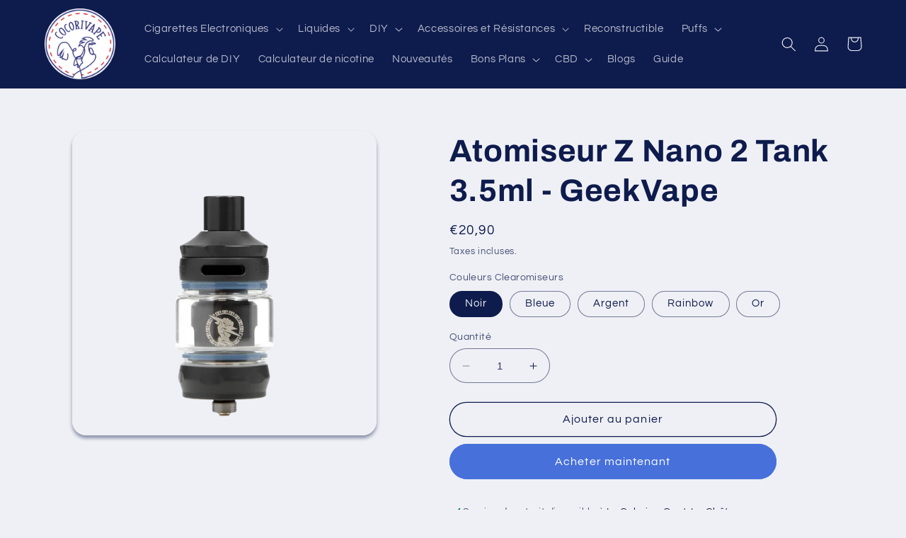

--- FILE ---
content_type: text/html; charset=utf-8
request_url: https://cocorivape.fr/products/2430000009310
body_size: 48007
content:
<!doctype html>
<html class="no-js" lang="fr">
  <head>
    <meta charset="utf-8">
    <meta http-equiv="X-UA-Compatible" content="IE=edge">
    <meta name="viewport" content="width=device-width,initial-scale=1">
    <meta name="theme-color" content="">
    <link rel="canonical" href="https://cocorivape.fr/products/2430000009310">
    <link rel="preconnect" href="https://cdn.shopify.com" crossorigin><link rel="icon" type="image/png" href="//cocorivape.fr/cdn/shop/files/Group_1_3.png?crop=center&height=32&v=1675947259&width=32"><link rel="preconnect" href="https://fonts.shopifycdn.com" crossorigin><title>
      Atomiseur Z Nano 2 Tank 3.5ml - GeekVape
 &ndash; Cocorivape France</title>

    
      <meta name="description" content="Clearomiseur Z Nano - Geek Vape Nouvelle version du Zeus Nano, il vous permettra notamment d&#39;adapter les nouvelles résistances compatibles pouvant monter jusqu&#39;à 58W. Version 2.0 du Zeus Nano, le Zeus Nano 2 possède l&#39;avantage d&#39;une ligne plus épurée et design ainsi que la capacité de vapoter jusqu&#39;à 58W avec les résis">
    

    

<meta property="og:site_name" content="Cocorivape France">
<meta property="og:url" content="https://cocorivape.fr/products/2430000009310">
<meta property="og:title" content="Atomiseur Z Nano 2 Tank 3.5ml - GeekVape">
<meta property="og:type" content="product">
<meta property="og:description" content="Clearomiseur Z Nano - Geek Vape Nouvelle version du Zeus Nano, il vous permettra notamment d&#39;adapter les nouvelles résistances compatibles pouvant monter jusqu&#39;à 58W. Version 2.0 du Zeus Nano, le Zeus Nano 2 possède l&#39;avantage d&#39;une ligne plus épurée et design ainsi que la capacité de vapoter jusqu&#39;à 58W avec les résis"><meta property="og:image" content="http://cocorivape.fr/cdn/shop/files/clearomiseur-z-nano-2-geekvape-removebg-preview.png?v=1720080483">
  <meta property="og:image:secure_url" content="https://cocorivape.fr/cdn/shop/files/clearomiseur-z-nano-2-geekvape-removebg-preview.png?v=1720080483">
  <meta property="og:image:width" content="500">
  <meta property="og:image:height" content="500"><meta property="og:price:amount" content="20,90">
  <meta property="og:price:currency" content="EUR"><meta name="twitter:card" content="summary_large_image">
<meta name="twitter:title" content="Atomiseur Z Nano 2 Tank 3.5ml - GeekVape">
<meta name="twitter:description" content="Clearomiseur Z Nano - Geek Vape Nouvelle version du Zeus Nano, il vous permettra notamment d&#39;adapter les nouvelles résistances compatibles pouvant monter jusqu&#39;à 58W. Version 2.0 du Zeus Nano, le Zeus Nano 2 possède l&#39;avantage d&#39;une ligne plus épurée et design ainsi que la capacité de vapoter jusqu&#39;à 58W avec les résis">


    <script src="//cocorivape.fr/cdn/shop/t/4/assets/constants.js?v=165488195745554878101760536278" defer="defer"></script>
    <script src="//cocorivape.fr/cdn/shop/t/4/assets/pubsub.js?v=2921868252632587581760536278" defer="defer"></script>
    <script src="//cocorivape.fr/cdn/shop/t/4/assets/global.js?v=62735746047382709851760536278" defer="defer"></script>
    <script>window.performance && window.performance.mark && window.performance.mark('shopify.content_for_header.start');</script><meta id="shopify-digital-wallet" name="shopify-digital-wallet" content="/69353472268/digital_wallets/dialog">
<link rel="alternate" type="application/json+oembed" href="https://cocorivape.fr/products/2430000009310.oembed">
<script async="async" src="/checkouts/internal/preloads.js?locale=fr-FR"></script>
<script id="shopify-features" type="application/json">{"accessToken":"7b32581dd5dc4c4d8e46a586154c1e02","betas":["rich-media-storefront-analytics"],"domain":"cocorivape.fr","predictiveSearch":true,"shopId":69353472268,"locale":"fr"}</script>
<script>var Shopify = Shopify || {};
Shopify.shop = "cocorivape-france.myshopify.com";
Shopify.locale = "fr";
Shopify.currency = {"active":"EUR","rate":"1.0"};
Shopify.country = "FR";
Shopify.theme = {"name":"Copie de Refresh","id":174320812300,"schema_name":"Refresh","schema_version":"8.0.0","theme_store_id":1567,"role":"main"};
Shopify.theme.handle = "null";
Shopify.theme.style = {"id":null,"handle":null};
Shopify.cdnHost = "cocorivape.fr/cdn";
Shopify.routes = Shopify.routes || {};
Shopify.routes.root = "/";</script>
<script type="module">!function(o){(o.Shopify=o.Shopify||{}).modules=!0}(window);</script>
<script>!function(o){function n(){var o=[];function n(){o.push(Array.prototype.slice.apply(arguments))}return n.q=o,n}var t=o.Shopify=o.Shopify||{};t.loadFeatures=n(),t.autoloadFeatures=n()}(window);</script>
<script id="shop-js-analytics" type="application/json">{"pageType":"product"}</script>
<script defer="defer" async type="module" src="//cocorivape.fr/cdn/shopifycloud/shop-js/modules/v2/client.init-shop-cart-sync_BcDpqI9l.fr.esm.js"></script>
<script defer="defer" async type="module" src="//cocorivape.fr/cdn/shopifycloud/shop-js/modules/v2/chunk.common_a1Rf5Dlz.esm.js"></script>
<script defer="defer" async type="module" src="//cocorivape.fr/cdn/shopifycloud/shop-js/modules/v2/chunk.modal_Djra7sW9.esm.js"></script>
<script type="module">
  await import("//cocorivape.fr/cdn/shopifycloud/shop-js/modules/v2/client.init-shop-cart-sync_BcDpqI9l.fr.esm.js");
await import("//cocorivape.fr/cdn/shopifycloud/shop-js/modules/v2/chunk.common_a1Rf5Dlz.esm.js");
await import("//cocorivape.fr/cdn/shopifycloud/shop-js/modules/v2/chunk.modal_Djra7sW9.esm.js");

  window.Shopify.SignInWithShop?.initShopCartSync?.({"fedCMEnabled":true,"windoidEnabled":true});

</script>
<script>(function() {
  var isLoaded = false;
  function asyncLoad() {
    if (isLoaded) return;
    isLoaded = true;
    var urls = ["https:\/\/av-northern-apps.com\/js\/agecheckerplus_mG35tH2eGxRu7PQW.js?shop=cocorivape-france.myshopify.com","https:\/\/cdn.hextom.com\/js\/freeshippingbar.js?shop=cocorivape-france.myshopify.com"];
    for (var i = 0; i < urls.length; i++) {
      var s = document.createElement('script');
      s.type = 'text/javascript';
      s.async = true;
      s.src = urls[i];
      var x = document.getElementsByTagName('script')[0];
      x.parentNode.insertBefore(s, x);
    }
  };
  if(window.attachEvent) {
    window.attachEvent('onload', asyncLoad);
  } else {
    window.addEventListener('load', asyncLoad, false);
  }
})();</script>
<script id="__st">var __st={"a":69353472268,"offset":3600,"reqid":"4d19e7ba-7d12-4756-b86c-4523c1b98b92-1769346589","pageurl":"cocorivape.fr\/products\/2430000009310","u":"903bd4d70fc3","p":"product","rtyp":"product","rid":8221458956556};</script>
<script>window.ShopifyPaypalV4VisibilityTracking = true;</script>
<script id="captcha-bootstrap">!function(){'use strict';const t='contact',e='account',n='new_comment',o=[[t,t],['blogs',n],['comments',n],[t,'customer']],c=[[e,'customer_login'],[e,'guest_login'],[e,'recover_customer_password'],[e,'create_customer']],r=t=>t.map((([t,e])=>`form[action*='/${t}']:not([data-nocaptcha='true']) input[name='form_type'][value='${e}']`)).join(','),a=t=>()=>t?[...document.querySelectorAll(t)].map((t=>t.form)):[];function s(){const t=[...o],e=r(t);return a(e)}const i='password',u='form_key',d=['recaptcha-v3-token','g-recaptcha-response','h-captcha-response',i],f=()=>{try{return window.sessionStorage}catch{return}},m='__shopify_v',_=t=>t.elements[u];function p(t,e,n=!1){try{const o=window.sessionStorage,c=JSON.parse(o.getItem(e)),{data:r}=function(t){const{data:e,action:n}=t;return t[m]||n?{data:e,action:n}:{data:t,action:n}}(c);for(const[e,n]of Object.entries(r))t.elements[e]&&(t.elements[e].value=n);n&&o.removeItem(e)}catch(o){console.error('form repopulation failed',{error:o})}}const l='form_type',E='cptcha';function T(t){t.dataset[E]=!0}const w=window,h=w.document,L='Shopify',v='ce_forms',y='captcha';let A=!1;((t,e)=>{const n=(g='f06e6c50-85a8-45c8-87d0-21a2b65856fe',I='https://cdn.shopify.com/shopifycloud/storefront-forms-hcaptcha/ce_storefront_forms_captcha_hcaptcha.v1.5.2.iife.js',D={infoText:'Protégé par hCaptcha',privacyText:'Confidentialité',termsText:'Conditions'},(t,e,n)=>{const o=w[L][v],c=o.bindForm;if(c)return c(t,g,e,D).then(n);var r;o.q.push([[t,g,e,D],n]),r=I,A||(h.body.append(Object.assign(h.createElement('script'),{id:'captcha-provider',async:!0,src:r})),A=!0)});var g,I,D;w[L]=w[L]||{},w[L][v]=w[L][v]||{},w[L][v].q=[],w[L][y]=w[L][y]||{},w[L][y].protect=function(t,e){n(t,void 0,e),T(t)},Object.freeze(w[L][y]),function(t,e,n,w,h,L){const[v,y,A,g]=function(t,e,n){const i=e?o:[],u=t?c:[],d=[...i,...u],f=r(d),m=r(i),_=r(d.filter((([t,e])=>n.includes(e))));return[a(f),a(m),a(_),s()]}(w,h,L),I=t=>{const e=t.target;return e instanceof HTMLFormElement?e:e&&e.form},D=t=>v().includes(t);t.addEventListener('submit',(t=>{const e=I(t);if(!e)return;const n=D(e)&&!e.dataset.hcaptchaBound&&!e.dataset.recaptchaBound,o=_(e),c=g().includes(e)&&(!o||!o.value);(n||c)&&t.preventDefault(),c&&!n&&(function(t){try{if(!f())return;!function(t){const e=f();if(!e)return;const n=_(t);if(!n)return;const o=n.value;o&&e.removeItem(o)}(t);const e=Array.from(Array(32),(()=>Math.random().toString(36)[2])).join('');!function(t,e){_(t)||t.append(Object.assign(document.createElement('input'),{type:'hidden',name:u})),t.elements[u].value=e}(t,e),function(t,e){const n=f();if(!n)return;const o=[...t.querySelectorAll(`input[type='${i}']`)].map((({name:t})=>t)),c=[...d,...o],r={};for(const[a,s]of new FormData(t).entries())c.includes(a)||(r[a]=s);n.setItem(e,JSON.stringify({[m]:1,action:t.action,data:r}))}(t,e)}catch(e){console.error('failed to persist form',e)}}(e),e.submit())}));const S=(t,e)=>{t&&!t.dataset[E]&&(n(t,e.some((e=>e===t))),T(t))};for(const o of['focusin','change'])t.addEventListener(o,(t=>{const e=I(t);D(e)&&S(e,y())}));const B=e.get('form_key'),M=e.get(l),P=B&&M;t.addEventListener('DOMContentLoaded',(()=>{const t=y();if(P)for(const e of t)e.elements[l].value===M&&p(e,B);[...new Set([...A(),...v().filter((t=>'true'===t.dataset.shopifyCaptcha))])].forEach((e=>S(e,t)))}))}(h,new URLSearchParams(w.location.search),n,t,e,['guest_login'])})(!0,!0)}();</script>
<script integrity="sha256-4kQ18oKyAcykRKYeNunJcIwy7WH5gtpwJnB7kiuLZ1E=" data-source-attribution="shopify.loadfeatures" defer="defer" src="//cocorivape.fr/cdn/shopifycloud/storefront/assets/storefront/load_feature-a0a9edcb.js" crossorigin="anonymous"></script>
<script data-source-attribution="shopify.dynamic_checkout.dynamic.init">var Shopify=Shopify||{};Shopify.PaymentButton=Shopify.PaymentButton||{isStorefrontPortableWallets:!0,init:function(){window.Shopify.PaymentButton.init=function(){};var t=document.createElement("script");t.src="https://cocorivape.fr/cdn/shopifycloud/portable-wallets/latest/portable-wallets.fr.js",t.type="module",document.head.appendChild(t)}};
</script>
<script data-source-attribution="shopify.dynamic_checkout.buyer_consent">
  function portableWalletsHideBuyerConsent(e){var t=document.getElementById("shopify-buyer-consent"),n=document.getElementById("shopify-subscription-policy-button");t&&n&&(t.classList.add("hidden"),t.setAttribute("aria-hidden","true"),n.removeEventListener("click",e))}function portableWalletsShowBuyerConsent(e){var t=document.getElementById("shopify-buyer-consent"),n=document.getElementById("shopify-subscription-policy-button");t&&n&&(t.classList.remove("hidden"),t.removeAttribute("aria-hidden"),n.addEventListener("click",e))}window.Shopify?.PaymentButton&&(window.Shopify.PaymentButton.hideBuyerConsent=portableWalletsHideBuyerConsent,window.Shopify.PaymentButton.showBuyerConsent=portableWalletsShowBuyerConsent);
</script>
<script>
  function portableWalletsCleanup(e){e&&e.src&&console.error("Failed to load portable wallets script "+e.src);var t=document.querySelectorAll("shopify-accelerated-checkout .shopify-payment-button__skeleton, shopify-accelerated-checkout-cart .wallet-cart-button__skeleton"),e=document.getElementById("shopify-buyer-consent");for(let e=0;e<t.length;e++)t[e].remove();e&&e.remove()}function portableWalletsNotLoadedAsModule(e){e instanceof ErrorEvent&&"string"==typeof e.message&&e.message.includes("import.meta")&&"string"==typeof e.filename&&e.filename.includes("portable-wallets")&&(window.removeEventListener("error",portableWalletsNotLoadedAsModule),window.Shopify.PaymentButton.failedToLoad=e,"loading"===document.readyState?document.addEventListener("DOMContentLoaded",window.Shopify.PaymentButton.init):window.Shopify.PaymentButton.init())}window.addEventListener("error",portableWalletsNotLoadedAsModule);
</script>

<script type="module" src="https://cocorivape.fr/cdn/shopifycloud/portable-wallets/latest/portable-wallets.fr.js" onError="portableWalletsCleanup(this)" crossorigin="anonymous"></script>
<script nomodule>
  document.addEventListener("DOMContentLoaded", portableWalletsCleanup);
</script>

<script id='scb4127' type='text/javascript' async='' src='https://cocorivape.fr/cdn/shopifycloud/privacy-banner/storefront-banner.js'></script><link id="shopify-accelerated-checkout-styles" rel="stylesheet" media="screen" href="https://cocorivape.fr/cdn/shopifycloud/portable-wallets/latest/accelerated-checkout-backwards-compat.css" crossorigin="anonymous">
<style id="shopify-accelerated-checkout-cart">
        #shopify-buyer-consent {
  margin-top: 1em;
  display: inline-block;
  width: 100%;
}

#shopify-buyer-consent.hidden {
  display: none;
}

#shopify-subscription-policy-button {
  background: none;
  border: none;
  padding: 0;
  text-decoration: underline;
  font-size: inherit;
  cursor: pointer;
}

#shopify-subscription-policy-button::before {
  box-shadow: none;
}

      </style>
<script id="sections-script" data-sections="header,footer" defer="defer" src="//cocorivape.fr/cdn/shop/t/4/compiled_assets/scripts.js?v=946"></script>
<script>window.performance && window.performance.mark && window.performance.mark('shopify.content_for_header.end');</script>


    <style data-shopify>
      @font-face {
  font-family: Questrial;
  font-weight: 400;
  font-style: normal;
  font-display: swap;
  src: url("//cocorivape.fr/cdn/fonts/questrial/questrial_n4.66abac5d8209a647b4bf8089b0451928ef144c07.woff2") format("woff2"),
       url("//cocorivape.fr/cdn/fonts/questrial/questrial_n4.e86c53e77682db9bf4b0ee2dd71f214dc16adda4.woff") format("woff");
}

      
      
      
      @font-face {
  font-family: Archivo;
  font-weight: 700;
  font-style: normal;
  font-display: swap;
  src: url("//cocorivape.fr/cdn/fonts/archivo/archivo_n7.651b020b3543640c100112be6f1c1b8e816c7f13.woff2") format("woff2"),
       url("//cocorivape.fr/cdn/fonts/archivo/archivo_n7.7e9106d320e6594976a7dcb57957f3e712e83c96.woff") format("woff");
}


      :root {
        --font-body-family: Questrial, sans-serif;
        --font-body-style: normal;
        --font-body-weight: 400;
        --font-body-weight-bold: 700;

        --font-heading-family: Archivo, sans-serif;
        --font-heading-style: normal;
        --font-heading-weight: 700;

        --font-body-scale: 1.05;
        --font-heading-scale: 1.0476190476190477;

        --color-base-text: 14, 27, 77;
        --color-shadow: 14, 27, 77;
        --color-base-background-1: 239, 240, 245;
        --color-base-background-2: 255, 255, 255;
        --color-base-solid-button-labels: 255, 255, 255;
        --color-base-outline-button-labels: 14, 27, 77;
        --color-base-accent-1: 71, 112, 219;
        --color-base-accent-2: 14, 27, 77;
        --payment-terms-background-color: #eff0f5;

        --gradient-base-background-1: #eff0f5;
        --gradient-base-background-2: #FFFFFF;
        --gradient-base-accent-1: #4770db;
        --gradient-base-accent-2: #0e1b4d;

        --media-padding: px;
        --media-border-opacity: 0.1;
        --media-border-width: 0px;
        --media-radius: 20px;
        --media-shadow-opacity: 0.45;
        --media-shadow-horizontal-offset: 0px;
        --media-shadow-vertical-offset: 4px;
        --media-shadow-blur-radius: 5px;
        --media-shadow-visible: 1;

        --page-width: 120rem;
        --page-width-margin: 0rem;

        --product-card-image-padding: 1.2rem;
        --product-card-corner-radius: 1.8rem;
        --product-card-text-alignment: left;
        --product-card-border-width: 0.1rem;
        --product-card-border-opacity: 1.0;
        --product-card-shadow-opacity: 0.0;
        --product-card-shadow-visible: 0;
        --product-card-shadow-horizontal-offset: 0.0rem;
        --product-card-shadow-vertical-offset: 0.4rem;
        --product-card-shadow-blur-radius: 0.5rem;

        --collection-card-image-padding: 1.6rem;
        --collection-card-corner-radius: 1.8rem;
        --collection-card-text-alignment: left;
        --collection-card-border-width: 0.1rem;
        --collection-card-border-opacity: 1.0;
        --collection-card-shadow-opacity: 0.0;
        --collection-card-shadow-visible: 0;
        --collection-card-shadow-horizontal-offset: 0.0rem;
        --collection-card-shadow-vertical-offset: 0.4rem;
        --collection-card-shadow-blur-radius: 0.5rem;

        --blog-card-image-padding: 1.6rem;
        --blog-card-corner-radius: 1.8rem;
        --blog-card-text-alignment: left;
        --blog-card-border-width: 0.1rem;
        --blog-card-border-opacity: 1.0;
        --blog-card-shadow-opacity: 0.0;
        --blog-card-shadow-visible: 0;
        --blog-card-shadow-horizontal-offset: 0.0rem;
        --blog-card-shadow-vertical-offset: 0.4rem;
        --blog-card-shadow-blur-radius: 0.5rem;

        --badge-corner-radius: 0.0rem;

        --popup-border-width: 1px;
        --popup-border-opacity: 0.1;
        --popup-corner-radius: 18px;
        --popup-shadow-opacity: 0.0;
        --popup-shadow-horizontal-offset: 0px;
        --popup-shadow-vertical-offset: 4px;
        --popup-shadow-blur-radius: 5px;

        --drawer-border-width: 0px;
        --drawer-border-opacity: 0.1;
        --drawer-shadow-opacity: 0.0;
        --drawer-shadow-horizontal-offset: 0px;
        --drawer-shadow-vertical-offset: 4px;
        --drawer-shadow-blur-radius: 5px;

        --spacing-sections-desktop: 0px;
        --spacing-sections-mobile: 0px;

        --grid-desktop-vertical-spacing: 28px;
        --grid-desktop-horizontal-spacing: 20px;
        --grid-mobile-vertical-spacing: 14px;
        --grid-mobile-horizontal-spacing: 10px;

        --text-boxes-border-opacity: 0.1;
        --text-boxes-border-width: 0px;
        --text-boxes-radius: 20px;
        --text-boxes-shadow-opacity: 0.0;
        --text-boxes-shadow-visible: 0;
        --text-boxes-shadow-horizontal-offset: 0px;
        --text-boxes-shadow-vertical-offset: 4px;
        --text-boxes-shadow-blur-radius: 5px;

        --buttons-radius: 40px;
        --buttons-radius-outset: 41px;
        --buttons-border-width: 1px;
        --buttons-border-opacity: 1.0;
        --buttons-shadow-opacity: 0.0;
        --buttons-shadow-visible: 0;
        --buttons-shadow-horizontal-offset: 0px;
        --buttons-shadow-vertical-offset: 4px;
        --buttons-shadow-blur-radius: 5px;
        --buttons-border-offset: 0.3px;

        --inputs-radius: 26px;
        --inputs-border-width: 1px;
        --inputs-border-opacity: 0.55;
        --inputs-shadow-opacity: 0.0;
        --inputs-shadow-horizontal-offset: 0px;
        --inputs-margin-offset: 0px;
        --inputs-shadow-vertical-offset: 4px;
        --inputs-shadow-blur-radius: 5px;
        --inputs-radius-outset: 27px;

        --variant-pills-radius: 40px;
        --variant-pills-border-width: 1px;
        --variant-pills-border-opacity: 0.55;
        --variant-pills-shadow-opacity: 0.0;
        --variant-pills-shadow-horizontal-offset: 0px;
        --variant-pills-shadow-vertical-offset: 4px;
        --variant-pills-shadow-blur-radius: 5px;
      }

      *,
      *::before,
      *::after {
        box-sizing: inherit;
      }

      html {
        box-sizing: border-box;
        font-size: calc(var(--font-body-scale) * 62.5%);
        height: 100%;
      }

      body {
        display: grid;
        grid-template-rows: auto auto 1fr auto;
        grid-template-columns: 100%;
        min-height: 100%;
        margin: 0;
        font-size: 1.5rem;
        letter-spacing: 0.06rem;
        line-height: calc(1 + 0.8 / var(--font-body-scale));
        font-family: var(--font-body-family);
        font-style: var(--font-body-style);
        font-weight: var(--font-body-weight);
      }

      @media screen and (min-width: 750px) {
        body {
          font-size: 1.6rem;
        }
      }
    </style>

    <link href="//cocorivape.fr/cdn/shop/t/4/assets/base.css?v=115429384247409089331760536278" rel="stylesheet" type="text/css" media="all" />
<link rel="preload" as="font" href="//cocorivape.fr/cdn/fonts/questrial/questrial_n4.66abac5d8209a647b4bf8089b0451928ef144c07.woff2" type="font/woff2" crossorigin><link rel="preload" as="font" href="//cocorivape.fr/cdn/fonts/archivo/archivo_n7.651b020b3543640c100112be6f1c1b8e816c7f13.woff2" type="font/woff2" crossorigin><link rel="stylesheet" href="//cocorivape.fr/cdn/shop/t/4/assets/component-predictive-search.css?v=85913294783299393391760536278" media="print" onload="this.media='all'"><script>document.documentElement.className = document.documentElement.className.replace('no-js', 'js');
    if (Shopify.designMode) {
      document.documentElement.classList.add('shopify-design-mode');
    }
    </script>
  <!-- BEGIN app block: shopify://apps/crisp-live-chat-chatbot/blocks/app-embed/5c3cfd5f-01d4-496a-891b-f98ecf27ff08 --><script>
  if ("362a2c9b-136b-4e3e-a28a-aa651f0a6fcc") {
    let _locale = "";

    window.CRISP_READY_TRIGGER = function () {
      window.CRISP_SESSION_ID = $crisp.get("session:identifier");
      postCart();
      postCustomerID();

      // Set session segment (only after first message is sent)
      $crisp.push(["on", "message:sent", () => {
        $crisp.push(["set", "session:segments", [["shopify"]]]);
        $crisp.push(["off", "message:sent"]);
      }])
    };

    if (window?.Weglot?.getCurrentLang && typeof(typeof(Weglot?.getCurrentLang) === "function")) {
      _locale = Weglot?.getCurrentLang();
    } else if (Shopify?.locale) {
      _locale = Shopify.locale;
    }

    if (_locale) {
      CRISP_RUNTIME_CONFIG = {
        locale : _locale
      };
    }

    window.$crisp=[];
    window.CRISP_WEBSITE_ID="362a2c9b-136b-4e3e-a28a-aa651f0a6fcc";
    (function(){d=document;s=d.createElement("script");
      s.src="https://client.crisp.chat/l.js";
      s.async=1;
      d.getElementsByTagName("head")[0].appendChild(s);
    })();
  }
</script>

<!-- END app block --><!-- BEGIN app block: shopify://apps/sales-discounts/blocks/countdown/29205fb1-2e68-4d81-a905-d828a51c8413 --><script id="hc_product_countdown_dates" data-p_id="8221458956556" type="application/json">{}</script>

            <script>
            let hcCountdownSettings = {
                hp_cd_html: '<div class="hc_cd at_bottom" data-deadline="2024-02-06T10:35:00+00:00" data-end-action="0" data-flip="1" id="hc_cd_6883"><div><p class="hc_cd_heading h2">Cocori-Days :</p><p class="hc_cd_subheading"></p></div><div class="hc_cd-timer timer_3"><span class=""><b class="hc_cd_days"><b class="flip-clock__card hc_cd_timernum"><b class="card__top">00</b><b class="card__bottom" data-value="00"></b><b class="card__back" data-value="00"><b class="card__bottom" data-value="00"></b></b></b></b></span> <span class=""><b class="hc_cd_hours"><b class="flip-clock__card hc_cd_timernum"><b class="card__top">00</b><b class="card__bottom" data-value="00"></b><b class="card__back" data-value="00"><b class="card__bottom" data-value="00"></b></b></b></b></span> <span class=""><b class="hc_cd_minutes"><b class="flip-clock__card hc_cd_timernum"><b class="card__top">00</b><b class="card__bottom" data-value="00"></b><b class="card__back" data-value="00"><b class="card__bottom" data-value="00"></b></b></b></b></span> <span class=""><b class="hc_cd_seconds"><b class="flip-clock__card hc_cd_timernum"><b class="card__top">00</b><b class="card__bottom" data-value="00"></b><b class="card__back" data-value="00"><b class="card__bottom" data-value="00"></b></b></b></b></span> <span class="hc_cd_timerlabel hc_cd_label_days">Jours</span> <span class="hc_cd_timerlabel hc_cd_label_hours">Heures</span> <span class="hc_cd_timerlabel hc_cd_label_minutes">Min</span> <span class="hc_cd_timerlabel hc_cd_label_seconds">Sec</span></div><a class="hc_cd_button" href="None" style="display:none"></a></div>',
                hp_cd_display_on: 0, 
                hp_cd_call_to_action: 0,
                hp_cd_sticky: 0,
                hp_cd_position: 1,
                hp_cd_link: "None",
                p_cd_html: '',
                pp_selector: "form[action*='/cart/add'] button[type='submit']",
                pp_position: 0,
                pp_use_campaign_dates: 0,
                pp_valid_till: ''
            }
            </script>
            <style>#hc_cd_6883 .hc_cd_timernum{ color: #beb7b7; font-size: 22px; } #hc_cd_6883 .hc_cd_timerlabel{ color: #fff; font-size: 10px; } #hc_cd_6883 .hc_cd_heading{ font-size: 18px; color: #565656; } #hc_cd_6883 .hc_cd_subheading{ font-size: 14px; color: #c3c3c3; } #hc_cd_6883 .hc_cd_button{ background-color: #565656; color: #fff; font-size: 14px; border-radius: 4px; } #hc_cd_6883 .hc_cd_button:hover{ color: #fff; } #hc_cd_6883{ border-color: #b3b5bb; border-width: 0px; background: linear-gradient(360deg, #f80000, #ff8c8c); } #hc_cd_6883 { --timer-background-color: #fff; } </style>
         
<!-- END app block --><!-- BEGIN app block: shopify://apps/sales-discounts/blocks/sale-labels/29205fb1-2e68-4d81-a905-d828a51c8413 --><style>#Product-Slider>div+div .hc-sale-tag,.Product__Gallery--stack .Product__SlideItem+.Product__SlideItem .hc-sale-tag,.\#product-card-badge.\@type\:sale,.badge--on-sale,.badge--onsale,.badge.color-sale,.badge.onsale,.flag.sale,.grid-product__on-sale,.grid-product__tag--sale,.hc-sale-tag+.ProductItem__Wrapper .ProductItem__Label,.hc-sale-tag+.badge__container,.hc-sale-tag+.card__inner .badge,.hc-sale-tag+.card__inner+.card__content .card__badge,.hc-sale-tag+link+.card-wrapper .card__badge,.hc-sale-tag+.card__wrapper .card__badge,.hc-sale-tag+.image-wrapper .product-item__badge,.hc-sale-tag+.product--labels,.hc-sale-tag+.product-item__image-wrapper .product-item__label-list,.hc-sale-tag+a .label,.hc-sale-tag+img+.product-item__meta+.product-item__badge,.label .overlay-sale,.lbl.on-sale,.media-column+.media-column .hc-sale-tag,.price__badge-sale,.product-badge--sale,.product-badge__sale,.product-card__label--sale,.product-item__badge--sale,.product-label--on-sale,.product-label--sale,.product-label.sale,.product__badge--sale,.product__badge__item--sale,.product__media-icon,.productitem__badge--sale,.sale-badge,.sale-box,.sale-item.icn,.sale-sticker,.sale_banner,.theme-img+.theme-img .hc-sale-tag,.hc-sale-tag+a+.badge,.hc-sale-tag+div .badge{display:none!important}.facets__display{z-index:3!important}.indiv-product .hc-sale-tag,.product-item--with-hover-swatches .hc-sale-tag,.product-recommendations .hc-sale-tag{z-index:3}#Product-Slider .hc-sale-tag{z-index:6}.product-holder .hc-sale-tag{z-index:9}.apply-gallery-animation .hc-product-page{z-index:10}.product-card.relative.flex.flex-col .hc-sale-tag{z-index:21}@media only screen and (min-width:750px){.product-gallery-item+.product-gallery-item .hc-sale-tag,.product__slide+.product__slide .hc-sale-tag,.yv-product-slider-item+.yv-product-slider-item .hc-sale-tag{display:none!important}}@media (min-width:960px){.product__media-item+.product__media-item .hc-sale-tag,.splide__slide+.splide__slide .hc-sale-tag{display:none!important}}
</style>
<script>
  let hcSaleLabelSettings = {
    domain: "cocorivape-france.myshopify.com",
    variants: [{"id":44129768603916,"title":"Noir","option1":"Noir","option2":null,"option3":null,"sku":"","requires_shipping":true,"taxable":true,"featured_image":{"id":47537633591564,"product_id":8221458956556,"position":1,"created_at":"2024-07-04T10:08:00+02:00","updated_at":"2024-07-04T10:08:03+02:00","alt":null,"width":500,"height":500,"src":"\/\/cocorivape.fr\/cdn\/shop\/files\/clearomiseur-z-nano-2-geekvape-removebg-preview.png?v=1720080483","variant_ids":[44129768603916]},"available":true,"name":"Atomiseur Z Nano 2 Tank 3.5ml - GeekVape - Noir","public_title":"Noir","options":["Noir"],"price":2090,"weight":0,"compare_at_price":null,"inventory_management":"shopify","barcode":"2430050009315","featured_media":{"alt":null,"id":40303356379404,"position":1,"preview_image":{"aspect_ratio":1.0,"height":500,"width":500,"src":"\/\/cocorivape.fr\/cdn\/shop\/files\/clearomiseur-z-nano-2-geekvape-removebg-preview.png?v=1720080483"}},"requires_selling_plan":false,"selling_plan_allocations":[]},{"id":44129768636684,"title":"Bleue","option1":"Bleue","option2":null,"option3":null,"sku":"","requires_shipping":true,"taxable":true,"featured_image":{"id":47537642766604,"product_id":8221458956556,"position":3,"created_at":"2024-07-04T10:09:55+02:00","updated_at":"2024-07-04T10:09:57+02:00","alt":null,"width":500,"height":500,"src":"\/\/cocorivape.fr\/cdn\/shop\/files\/clearomiseur-z-nano-2-geekvape__2_-removebg-preview.png?v=1720080597","variant_ids":[44129768636684]},"available":true,"name":"Atomiseur Z Nano 2 Tank 3.5ml - GeekVape - Bleue","public_title":"Bleue","options":["Bleue"],"price":2090,"weight":0,"compare_at_price":null,"inventory_management":"shopify","barcode":"2430060009312","featured_media":{"alt":null,"id":40303365816588,"position":3,"preview_image":{"aspect_ratio":1.0,"height":500,"width":500,"src":"\/\/cocorivape.fr\/cdn\/shop\/files\/clearomiseur-z-nano-2-geekvape__2_-removebg-preview.png?v=1720080597"}},"requires_selling_plan":false,"selling_plan_allocations":[]},{"id":44129768702220,"title":"Argent","option1":"Argent","option2":null,"option3":null,"sku":"","requires_shipping":true,"taxable":true,"featured_image":{"id":47537641128204,"product_id":8221458956556,"position":2,"created_at":"2024-07-04T10:09:38+02:00","updated_at":"2024-07-04T10:09:40+02:00","alt":null,"width":500,"height":500,"src":"\/\/cocorivape.fr\/cdn\/shop\/files\/clearomiseur-z-nano-2-geekvape__1_-removebg-preview.png?v=1720080580","variant_ids":[44129768702220]},"available":true,"name":"Atomiseur Z Nano 2 Tank 3.5ml - GeekVape - Argent","public_title":"Argent","options":["Argent"],"price":2090,"weight":0,"compare_at_price":null,"inventory_management":"shopify","barcode":"2430080009316","featured_media":{"alt":null,"id":40303364178188,"position":2,"preview_image":{"aspect_ratio":1.0,"height":500,"width":500,"src":"\/\/cocorivape.fr\/cdn\/shop\/files\/clearomiseur-z-nano-2-geekvape__1_-removebg-preview.png?v=1720080580"}},"requires_selling_plan":false,"selling_plan_allocations":[]},{"id":44129768767756,"title":"Rainbow","option1":"Rainbow","option2":null,"option3":null,"sku":"","requires_shipping":true,"taxable":true,"featured_image":{"id":47537644241164,"product_id":8221458956556,"position":4,"created_at":"2024-07-04T10:10:14+02:00","updated_at":"2024-07-04T10:10:16+02:00","alt":null,"width":500,"height":500,"src":"\/\/cocorivape.fr\/cdn\/shop\/files\/clearomiseur-z-nano-2-geekvape__3_-removebg-preview.png?v=1720080616","variant_ids":[44129768767756]},"available":true,"name":"Atomiseur Z Nano 2 Tank 3.5ml - GeekVape - Rainbow","public_title":"Rainbow","options":["Rainbow"],"price":2090,"weight":0,"compare_at_price":null,"inventory_management":"shopify","barcode":"2430100009319","featured_media":{"alt":null,"id":40303367618828,"position":4,"preview_image":{"aspect_ratio":1.0,"height":500,"width":500,"src":"\/\/cocorivape.fr\/cdn\/shop\/files\/clearomiseur-z-nano-2-geekvape__3_-removebg-preview.png?v=1720080616"}},"requires_selling_plan":false,"selling_plan_allocations":[]},{"id":44129769193740,"title":"Or","option1":"Or","option2":null,"option3":null,"sku":"","requires_shipping":true,"taxable":true,"featured_image":{"id":47537646797068,"product_id":8221458956556,"position":5,"created_at":"2024-07-04T10:10:30+02:00","updated_at":"2024-07-04T10:10:32+02:00","alt":null,"width":500,"height":500,"src":"\/\/cocorivape.fr\/cdn\/shop\/files\/clearomiseur-z-nano-2-geekvape__4_-removebg-preview.png?v=1720080632","variant_ids":[44129769193740]},"available":true,"name":"Atomiseur Z Nano 2 Tank 3.5ml - GeekVape - Or","public_title":"Or","options":["Or"],"price":2090,"weight":0,"compare_at_price":null,"inventory_management":"shopify","barcode":"2430230009319","featured_media":{"alt":null,"id":40303369584908,"position":5,"preview_image":{"aspect_ratio":1.0,"height":500,"width":500,"src":"\/\/cocorivape.fr\/cdn\/shop\/files\/clearomiseur-z-nano-2-geekvape__4_-removebg-preview.png?v=1720080632"}},"requires_selling_plan":false,"selling_plan_allocations":[]}],
    selectedVariant: {"id":44129768603916,"title":"Noir","option1":"Noir","option2":null,"option3":null,"sku":"","requires_shipping":true,"taxable":true,"featured_image":{"id":47537633591564,"product_id":8221458956556,"position":1,"created_at":"2024-07-04T10:08:00+02:00","updated_at":"2024-07-04T10:08:03+02:00","alt":null,"width":500,"height":500,"src":"\/\/cocorivape.fr\/cdn\/shop\/files\/clearomiseur-z-nano-2-geekvape-removebg-preview.png?v=1720080483","variant_ids":[44129768603916]},"available":true,"name":"Atomiseur Z Nano 2 Tank 3.5ml - GeekVape - Noir","public_title":"Noir","options":["Noir"],"price":2090,"weight":0,"compare_at_price":null,"inventory_management":"shopify","barcode":"2430050009315","featured_media":{"alt":null,"id":40303356379404,"position":1,"preview_image":{"aspect_ratio":1.0,"height":500,"width":500,"src":"\/\/cocorivape.fr\/cdn\/shop\/files\/clearomiseur-z-nano-2-geekvape-removebg-preview.png?v=1720080483"}},"requires_selling_plan":false,"selling_plan_allocations":[]},
    productPageImages: ["\/\/cocorivape.fr\/cdn\/shop\/files\/clearomiseur-z-nano-2-geekvape-removebg-preview.png?v=1720080483","\/\/cocorivape.fr\/cdn\/shop\/files\/clearomiseur-z-nano-2-geekvape__1_-removebg-preview.png?v=1720080580","\/\/cocorivape.fr\/cdn\/shop\/files\/clearomiseur-z-nano-2-geekvape__2_-removebg-preview.png?v=1720080597","\/\/cocorivape.fr\/cdn\/shop\/files\/clearomiseur-z-nano-2-geekvape__3_-removebg-preview.png?v=1720080616","\/\/cocorivape.fr\/cdn\/shop\/files\/clearomiseur-z-nano-2-geekvape__4_-removebg-preview.png?v=1720080632"],
    
  }
</script>
<style>.hc-sale-tag{top:0;left:0;width:80px;height:80px;overflow:hidden;position:absolute!important;z-index:2}.hc-sale-tag span{right:10px;top:4px;transform:rotate(-45deg);position:absolute;display:block;width:100px;padding:4px 0;background-color:#fb485e;box-shadow:0 5px 10px rgba(0,0,0,.1);color:#fff;font-size:14px;font-weight:700;text-align:center}.hc-sale-tag span{background:#fb485e!important;color:#ffffff!important;}.hc-sale-tag span:before{content:"-"}</style><script>document.addEventListener("DOMContentLoaded",function(){"undefined"!=typeof hcVariants&&function(e){function t(e,t,a){return function(){if(a)return t.apply(this,arguments),e.apply(this,arguments);var n=e.apply(this,arguments);return t.apply(this,arguments),n}}var a=null;function n(){var t=window.location.search.replace(/.*variant=(\d+).*/,"$1");t&&t!=a&&(a=t,e(t))}window.history.pushState=t(history.pushState,n),window.history.replaceState=t(history.replaceState,n),window.addEventListener("popstate",n)}(function(e){let t=null;for(var a=0;a<hcVariants.length;a++)if(hcVariants[a].id==e){t=hcVariants[a];var n=document.querySelectorAll(".hc-product-page.hc-sale-tag");if(t.compare_at_price&&t.compare_at_price>t.price){var r=100*(t.compare_at_price-t.price)/t.compare_at_price;if(null!=r)for(a=0;a<n.length;a++)n[a].childNodes[0].textContent=r.toFixed(0)+"%",n[a].style.display="block";else for(a=0;a<n.length;a++)n[a].style.display="none"}else for(a=0;a<n.length;a++)n[a].style.display="none";break}})});</script> 


<!-- END app block --><!-- BEGIN app block: shopify://apps/judge-me-reviews/blocks/judgeme_core/61ccd3b1-a9f2-4160-9fe9-4fec8413e5d8 --><!-- Start of Judge.me Core -->






<link rel="dns-prefetch" href="https://cdnwidget.judge.me">
<link rel="dns-prefetch" href="https://cdn.judge.me">
<link rel="dns-prefetch" href="https://cdn1.judge.me">
<link rel="dns-prefetch" href="https://api.judge.me">

<script data-cfasync='false' class='jdgm-settings-script'>window.jdgmSettings={"pagination":5,"disable_web_reviews":false,"badge_no_review_text":"Aucun avis","badge_n_reviews_text":"{{ n }} avis","hide_badge_preview_if_no_reviews":true,"badge_hide_text":false,"enforce_center_preview_badge":false,"widget_title":"Avis Clients","widget_open_form_text":"Écrire un avis","widget_close_form_text":"Annuler l'avis","widget_refresh_page_text":"Actualiser la page","widget_summary_text":"Basé sur {{ number_of_reviews }} avis","widget_no_review_text":"Soyez le premier à écrire un avis","widget_name_field_text":"Nom d'affichage","widget_verified_name_field_text":"Nom vérifié (public)","widget_name_placeholder_text":"Nom d'affichage","widget_required_field_error_text":"Ce champ est obligatoire.","widget_email_field_text":"Adresse email","widget_verified_email_field_text":"Email vérifié (privé, ne peut pas être modifié)","widget_email_placeholder_text":"Votre adresse email","widget_email_field_error_text":"Veuillez entrer une adresse email valide.","widget_rating_field_text":"Évaluation","widget_review_title_field_text":"Titre de l'avis","widget_review_title_placeholder_text":"Donnez un titre à votre avis","widget_review_body_field_text":"Contenu de l'avis","widget_review_body_placeholder_text":"Commencez à écrire ici...","widget_pictures_field_text":"Photo/Vidéo (facultatif)","widget_submit_review_text":"Soumettre l'avis","widget_submit_verified_review_text":"Soumettre un avis vérifié","widget_submit_success_msg_with_auto_publish":"Merci ! Veuillez actualiser la page dans quelques instants pour voir votre avis. Vous pouvez supprimer ou modifier votre avis en vous connectant à \u003ca href='https://judge.me/login' target='_blank' rel='nofollow noopener'\u003eJudge.me\u003c/a\u003e","widget_submit_success_msg_no_auto_publish":"Merci ! Votre avis sera publié dès qu'il sera approuvé par l'administrateur de la boutique. Vous pouvez supprimer ou modifier votre avis en vous connectant à \u003ca href='https://judge.me/login' target='_blank' rel='nofollow noopener'\u003eJudge.me\u003c/a\u003e","widget_show_default_reviews_out_of_total_text":"Affichage de {{ n_reviews_shown }} sur {{ n_reviews }} avis.","widget_show_all_link_text":"Tout afficher","widget_show_less_link_text":"Afficher moins","widget_author_said_text":"{{ reviewer_name }} a dit :","widget_days_text":"il y a {{ n }} jour/jours","widget_weeks_text":"il y a {{ n }} semaine/semaines","widget_months_text":"il y a {{ n }} mois","widget_years_text":"il y a {{ n }} an/ans","widget_yesterday_text":"Hier","widget_today_text":"Aujourd'hui","widget_replied_text":"\u003e\u003e {{ shop_name }} a répondu :","widget_read_more_text":"Lire plus","widget_reviewer_name_as_initial":"","widget_rating_filter_color":"#fbcd0a","widget_rating_filter_see_all_text":"Voir tous les avis","widget_sorting_most_recent_text":"Plus récents","widget_sorting_highest_rating_text":"Meilleures notes","widget_sorting_lowest_rating_text":"Notes les plus basses","widget_sorting_with_pictures_text":"Uniquement les photos","widget_sorting_most_helpful_text":"Plus utiles","widget_open_question_form_text":"Poser une question","widget_reviews_subtab_text":"Avis","widget_questions_subtab_text":"Questions","widget_question_label_text":"Question","widget_answer_label_text":"Réponse","widget_question_placeholder_text":"Écrivez votre question ici","widget_submit_question_text":"Soumettre la question","widget_question_submit_success_text":"Merci pour votre question ! Nous vous notifierons dès qu'elle aura une réponse.","verified_badge_text":"Vérifié","verified_badge_bg_color":"","verified_badge_text_color":"","verified_badge_placement":"left-of-reviewer-name","widget_review_max_height":"","widget_hide_border":false,"widget_social_share":false,"widget_thumb":false,"widget_review_location_show":false,"widget_location_format":"","all_reviews_include_out_of_store_products":true,"all_reviews_out_of_store_text":"(hors boutique)","all_reviews_pagination":100,"all_reviews_product_name_prefix_text":"à propos de","enable_review_pictures":true,"enable_question_anwser":false,"widget_theme":"default","review_date_format":"mm/dd/yyyy","default_sort_method":"most-recent","widget_product_reviews_subtab_text":"Avis Produits","widget_shop_reviews_subtab_text":"Avis Boutique","widget_other_products_reviews_text":"Avis pour d'autres produits","widget_store_reviews_subtab_text":"Avis de la boutique","widget_no_store_reviews_text":"Cette boutique n'a pas encore reçu d'avis","widget_web_restriction_product_reviews_text":"Ce produit n'a pas encore reçu d'avis","widget_no_items_text":"Aucun élément trouvé","widget_show_more_text":"Afficher plus","widget_write_a_store_review_text":"Écrire un avis sur la boutique","widget_other_languages_heading":"Avis dans d'autres langues","widget_translate_review_text":"Traduire l'avis en {{ language }}","widget_translating_review_text":"Traduction en cours...","widget_show_original_translation_text":"Afficher l'original ({{ language }})","widget_translate_review_failed_text":"Impossible de traduire cet avis.","widget_translate_review_retry_text":"Réessayer","widget_translate_review_try_again_later_text":"Réessayez plus tard","show_product_url_for_grouped_product":false,"widget_sorting_pictures_first_text":"Photos en premier","show_pictures_on_all_rev_page_mobile":false,"show_pictures_on_all_rev_page_desktop":false,"floating_tab_hide_mobile_install_preference":false,"floating_tab_button_name":"★ Avis","floating_tab_title":"Laissons nos clients parler pour nous","floating_tab_button_color":"","floating_tab_button_background_color":"","floating_tab_url":"","floating_tab_url_enabled":false,"floating_tab_tab_style":"text","all_reviews_text_badge_text":"Les clients nous notent {{ shop.metafields.judgeme.all_reviews_rating | round: 1 }}/5 basé sur {{ shop.metafields.judgeme.all_reviews_count }} avis.","all_reviews_text_badge_text_branded_style":"{{ shop.metafields.judgeme.all_reviews_rating | round: 1 }} sur 5 étoiles basé sur {{ shop.metafields.judgeme.all_reviews_count }} avis","is_all_reviews_text_badge_a_link":false,"show_stars_for_all_reviews_text_badge":false,"all_reviews_text_badge_url":"","all_reviews_text_style":"branded","all_reviews_text_color_style":"judgeme_brand_color","all_reviews_text_color":"#108474","all_reviews_text_show_jm_brand":true,"featured_carousel_show_header":true,"featured_carousel_title":"Laissons nos clients parler pour nous","testimonials_carousel_title":"Les clients nous disent","videos_carousel_title":"Histoire de clients réels","cards_carousel_title":"Les clients nous disent","featured_carousel_count_text":"sur {{ n }} avis","featured_carousel_add_link_to_all_reviews_page":false,"featured_carousel_url":"","featured_carousel_show_images":true,"featured_carousel_autoslide_interval":5,"featured_carousel_arrows_on_the_sides":false,"featured_carousel_height":250,"featured_carousel_width":80,"featured_carousel_image_size":0,"featured_carousel_image_height":250,"featured_carousel_arrow_color":"#eeeeee","verified_count_badge_style":"branded","verified_count_badge_orientation":"horizontal","verified_count_badge_color_style":"judgeme_brand_color","verified_count_badge_color":"#108474","is_verified_count_badge_a_link":false,"verified_count_badge_url":"","verified_count_badge_show_jm_brand":true,"widget_rating_preset_default":5,"widget_first_sub_tab":"product-reviews","widget_show_histogram":true,"widget_histogram_use_custom_color":false,"widget_pagination_use_custom_color":false,"widget_star_use_custom_color":false,"widget_verified_badge_use_custom_color":false,"widget_write_review_use_custom_color":false,"picture_reminder_submit_button":"Upload Pictures","enable_review_videos":false,"mute_video_by_default":false,"widget_sorting_videos_first_text":"Vidéos en premier","widget_review_pending_text":"En attente","featured_carousel_items_for_large_screen":3,"social_share_options_order":"Facebook,Twitter","remove_microdata_snippet":true,"disable_json_ld":false,"enable_json_ld_products":false,"preview_badge_show_question_text":false,"preview_badge_no_question_text":"Aucune question","preview_badge_n_question_text":"{{ number_of_questions }} question/questions","qa_badge_show_icon":false,"qa_badge_position":"same-row","remove_judgeme_branding":false,"widget_add_search_bar":false,"widget_search_bar_placeholder":"Recherche","widget_sorting_verified_only_text":"Vérifiés uniquement","featured_carousel_theme":"default","featured_carousel_show_rating":true,"featured_carousel_show_title":true,"featured_carousel_show_body":true,"featured_carousel_show_date":false,"featured_carousel_show_reviewer":true,"featured_carousel_show_product":false,"featured_carousel_header_background_color":"#108474","featured_carousel_header_text_color":"#ffffff","featured_carousel_name_product_separator":"reviewed","featured_carousel_full_star_background":"#108474","featured_carousel_empty_star_background":"#dadada","featured_carousel_vertical_theme_background":"#f9fafb","featured_carousel_verified_badge_enable":true,"featured_carousel_verified_badge_color":"#108474","featured_carousel_border_style":"round","featured_carousel_review_line_length_limit":3,"featured_carousel_more_reviews_button_text":"Lire plus d'avis","featured_carousel_view_product_button_text":"Voir le produit","all_reviews_page_load_reviews_on":"scroll","all_reviews_page_load_more_text":"Charger plus d'avis","disable_fb_tab_reviews":false,"enable_ajax_cdn_cache":false,"widget_advanced_speed_features":5,"widget_public_name_text":"affiché publiquement comme","default_reviewer_name":"John Smith","default_reviewer_name_has_non_latin":true,"widget_reviewer_anonymous":"Anonyme","medals_widget_title":"Médailles d'avis Judge.me","medals_widget_background_color":"#f9fafb","medals_widget_position":"footer_all_pages","medals_widget_border_color":"#f9fafb","medals_widget_verified_text_position":"left","medals_widget_use_monochromatic_version":false,"medals_widget_elements_color":"#108474","show_reviewer_avatar":true,"widget_invalid_yt_video_url_error_text":"Pas une URL de vidéo YouTube","widget_max_length_field_error_text":"Veuillez ne pas dépasser {0} caractères.","widget_show_country_flag":false,"widget_show_collected_via_shop_app":true,"widget_verified_by_shop_badge_style":"light","widget_verified_by_shop_text":"Vérifié par la boutique","widget_show_photo_gallery":false,"widget_load_with_code_splitting":true,"widget_ugc_install_preference":false,"widget_ugc_title":"Fait par nous, partagé par vous","widget_ugc_subtitle":"Taguez-nous pour voir votre photo mise en avant sur notre page","widget_ugc_arrows_color":"#ffffff","widget_ugc_primary_button_text":"Acheter maintenant","widget_ugc_primary_button_background_color":"#108474","widget_ugc_primary_button_text_color":"#ffffff","widget_ugc_primary_button_border_width":"0","widget_ugc_primary_button_border_style":"none","widget_ugc_primary_button_border_color":"#108474","widget_ugc_primary_button_border_radius":"25","widget_ugc_secondary_button_text":"Charger plus","widget_ugc_secondary_button_background_color":"#ffffff","widget_ugc_secondary_button_text_color":"#108474","widget_ugc_secondary_button_border_width":"2","widget_ugc_secondary_button_border_style":"solid","widget_ugc_secondary_button_border_color":"#108474","widget_ugc_secondary_button_border_radius":"25","widget_ugc_reviews_button_text":"Voir les avis","widget_ugc_reviews_button_background_color":"#ffffff","widget_ugc_reviews_button_text_color":"#108474","widget_ugc_reviews_button_border_width":"2","widget_ugc_reviews_button_border_style":"solid","widget_ugc_reviews_button_border_color":"#108474","widget_ugc_reviews_button_border_radius":"25","widget_ugc_reviews_button_link_to":"judgeme-reviews-page","widget_ugc_show_post_date":true,"widget_ugc_max_width":"800","widget_rating_metafield_value_type":true,"widget_primary_color":"#3D59BF","widget_enable_secondary_color":false,"widget_secondary_color":"#edf5f5","widget_summary_average_rating_text":"{{ average_rating }} sur 5","widget_media_grid_title":"Photos \u0026 vidéos clients","widget_media_grid_see_more_text":"Voir plus","widget_round_style":false,"widget_show_product_medals":true,"widget_verified_by_judgeme_text":"Vérifié par Judge.me","widget_show_store_medals":true,"widget_verified_by_judgeme_text_in_store_medals":"Vérifié par Judge.me","widget_media_field_exceed_quantity_message":"Désolé, nous ne pouvons accepter que {{ max_media }} pour un avis.","widget_media_field_exceed_limit_message":"{{ file_name }} est trop volumineux, veuillez sélectionner un {{ media_type }} de moins de {{ size_limit }}MB.","widget_review_submitted_text":"Avis soumis !","widget_question_submitted_text":"Question soumise !","widget_close_form_text_question":"Annuler","widget_write_your_answer_here_text":"Écrivez votre réponse ici","widget_enabled_branded_link":true,"widget_show_collected_by_judgeme":true,"widget_reviewer_name_color":"","widget_write_review_text_color":"","widget_write_review_bg_color":"","widget_collected_by_judgeme_text":"collecté par Judge.me","widget_pagination_type":"standard","widget_load_more_text":"Charger plus","widget_load_more_color":"#108474","widget_full_review_text":"Avis complet","widget_read_more_reviews_text":"Lire plus d'avis","widget_read_questions_text":"Lire les questions","widget_questions_and_answers_text":"Questions \u0026 Réponses","widget_verified_by_text":"Vérifié par","widget_verified_text":"Vérifié","widget_number_of_reviews_text":"{{ number_of_reviews }} avis","widget_back_button_text":"Retour","widget_next_button_text":"Suivant","widget_custom_forms_filter_button":"Filtres","custom_forms_style":"horizontal","widget_show_review_information":false,"how_reviews_are_collected":"Comment les avis sont-ils collectés ?","widget_show_review_keywords":false,"widget_gdpr_statement":"Comment nous utilisons vos données : Nous vous contacterons uniquement à propos de l'avis que vous avez laissé, et seulement si nécessaire. En soumettant votre avis, vous acceptez les \u003ca href='https://judge.me/terms' target='_blank' rel='nofollow noopener'\u003econditions\u003c/a\u003e, la \u003ca href='https://judge.me/privacy' target='_blank' rel='nofollow noopener'\u003epolitique de confidentialité\u003c/a\u003e et les \u003ca href='https://judge.me/content-policy' target='_blank' rel='nofollow noopener'\u003epolitiques de contenu\u003c/a\u003e de Judge.me.","widget_multilingual_sorting_enabled":false,"widget_translate_review_content_enabled":false,"widget_translate_review_content_method":"manual","popup_widget_review_selection":"automatically_with_pictures","popup_widget_round_border_style":true,"popup_widget_show_title":true,"popup_widget_show_body":true,"popup_widget_show_reviewer":false,"popup_widget_show_product":true,"popup_widget_show_pictures":true,"popup_widget_use_review_picture":true,"popup_widget_show_on_home_page":true,"popup_widget_show_on_product_page":true,"popup_widget_show_on_collection_page":true,"popup_widget_show_on_cart_page":true,"popup_widget_position":"bottom_left","popup_widget_first_review_delay":5,"popup_widget_duration":5,"popup_widget_interval":5,"popup_widget_review_count":5,"popup_widget_hide_on_mobile":true,"review_snippet_widget_round_border_style":true,"review_snippet_widget_card_color":"#FFFFFF","review_snippet_widget_slider_arrows_background_color":"#FFFFFF","review_snippet_widget_slider_arrows_color":"#000000","review_snippet_widget_star_color":"#108474","show_product_variant":false,"all_reviews_product_variant_label_text":"Variante : ","widget_show_verified_branding":true,"widget_ai_summary_title":"Les clients disent","widget_ai_summary_disclaimer":"Résumé des avis généré par IA basé sur les avis clients récents","widget_show_ai_summary":false,"widget_show_ai_summary_bg":false,"widget_show_review_title_input":true,"redirect_reviewers_invited_via_email":"external_form","request_store_review_after_product_review":false,"request_review_other_products_in_order":false,"review_form_color_scheme":"default","review_form_corner_style":"square","review_form_star_color":{},"review_form_text_color":"#333333","review_form_background_color":"#ffffff","review_form_field_background_color":"#fafafa","review_form_button_color":{},"review_form_button_text_color":"#ffffff","review_form_modal_overlay_color":"#000000","review_content_screen_title_text":"Comment évalueriez-vous ce produit ?","review_content_introduction_text":"Nous serions ravis que vous partagiez un peu votre expérience.","store_review_form_title_text":"Comment évalueriez-vous cette boutique ?","store_review_form_introduction_text":"Nous serions ravis que vous partagiez un peu votre expérience.","show_review_guidance_text":true,"one_star_review_guidance_text":"Mauvais","five_star_review_guidance_text":"Excellent","customer_information_screen_title_text":"À propos de vous","customer_information_introduction_text":"Veuillez nous en dire plus sur vous.","custom_questions_screen_title_text":"Votre expérience en détail","custom_questions_introduction_text":"Voici quelques questions pour nous aider à mieux comprendre votre expérience.","review_submitted_screen_title_text":"Merci pour votre avis !","review_submitted_screen_thank_you_text":"Nous le traitons et il apparaîtra bientôt dans la boutique.","review_submitted_screen_email_verification_text":"Veuillez confirmer votre email en cliquant sur le lien que nous venons de vous envoyer. Cela nous aide à maintenir des avis authentiques.","review_submitted_request_store_review_text":"Aimeriez-vous partager votre expérience d'achat avec nous ?","review_submitted_review_other_products_text":"Aimeriez-vous évaluer ces produits ?","store_review_screen_title_text":"Voulez-vous partager votre expérience de shopping avec nous ?","store_review_introduction_text":"Nous apprécions votre retour d'expérience et nous l'utilisons pour nous améliorer. Veuillez partager vos pensées ou suggestions.","reviewer_media_screen_title_picture_text":"Partager une photo","reviewer_media_introduction_picture_text":"Téléchargez une photo pour étayer votre avis.","reviewer_media_screen_title_video_text":"Partager une vidéo","reviewer_media_introduction_video_text":"Téléchargez une vidéo pour étayer votre avis.","reviewer_media_screen_title_picture_or_video_text":"Partager une photo ou une vidéo","reviewer_media_introduction_picture_or_video_text":"Téléchargez une photo ou une vidéo pour étayer votre avis.","reviewer_media_youtube_url_text":"Collez votre URL Youtube ici","advanced_settings_next_step_button_text":"Suivant","advanced_settings_close_review_button_text":"Fermer","modal_write_review_flow":false,"write_review_flow_required_text":"Obligatoire","write_review_flow_privacy_message_text":"Nous respectons votre vie privée.","write_review_flow_anonymous_text":"Avis anonyme","write_review_flow_visibility_text":"Ne sera pas visible pour les autres clients.","write_review_flow_multiple_selection_help_text":"Sélectionnez autant que vous le souhaitez","write_review_flow_single_selection_help_text":"Sélectionnez une option","write_review_flow_required_field_error_text":"Ce champ est obligatoire","write_review_flow_invalid_email_error_text":"Veuillez saisir une adresse email valide","write_review_flow_max_length_error_text":"Max. {{ max_length }} caractères.","write_review_flow_media_upload_text":"\u003cb\u003eCliquez pour télécharger\u003c/b\u003e ou glissez-déposez","write_review_flow_gdpr_statement":"Nous vous contacterons uniquement au sujet de votre avis si nécessaire. En soumettant votre avis, vous acceptez nos \u003ca href='https://judge.me/terms' target='_blank' rel='nofollow noopener'\u003econditions d'utilisation\u003c/a\u003e et notre \u003ca href='https://judge.me/privacy' target='_blank' rel='nofollow noopener'\u003epolitique de confidentialité\u003c/a\u003e.","rating_only_reviews_enabled":false,"show_negative_reviews_help_screen":false,"new_review_flow_help_screen_rating_threshold":3,"negative_review_resolution_screen_title_text":"Dites-nous plus","negative_review_resolution_text":"Votre expérience est importante pour nous. S'il y a eu des problèmes avec votre achat, nous sommes là pour vous aider. N'hésitez pas à nous contacter, nous aimerions avoir l'opportunité de corriger les choses.","negative_review_resolution_button_text":"Contactez-nous","negative_review_resolution_proceed_with_review_text":"Laisser un avis","negative_review_resolution_subject":"Problème avec l'achat de {{ shop_name }}.{{ order_name }}","preview_badge_collection_page_install_status":false,"widget_review_custom_css":"","preview_badge_custom_css":"","preview_badge_stars_count":"5-stars","featured_carousel_custom_css":"","floating_tab_custom_css":"","all_reviews_widget_custom_css":"","medals_widget_custom_css":"","verified_badge_custom_css":"","all_reviews_text_custom_css":"","transparency_badges_collected_via_store_invite":false,"transparency_badges_from_another_provider":false,"transparency_badges_collected_from_store_visitor":false,"transparency_badges_collected_by_verified_review_provider":false,"transparency_badges_earned_reward":false,"transparency_badges_collected_via_store_invite_text":"Avis collecté via l'invitation du magasin","transparency_badges_from_another_provider_text":"Avis collecté d'un autre fournisseur","transparency_badges_collected_from_store_visitor_text":"Avis collecté d'un visiteur du magasin","transparency_badges_written_in_google_text":"Avis écrit sur Google","transparency_badges_written_in_etsy_text":"Avis écrit sur Etsy","transparency_badges_written_in_shop_app_text":"Avis écrit sur Shop App","transparency_badges_earned_reward_text":"Avis a gagné une récompense pour une commande future","product_review_widget_per_page":10,"widget_store_review_label_text":"Avis de la boutique","checkout_comment_extension_title_on_product_page":"Customer Comments","checkout_comment_extension_num_latest_comment_show":5,"checkout_comment_extension_format":"name_and_timestamp","checkout_comment_customer_name":"last_initial","checkout_comment_comment_notification":true,"preview_badge_collection_page_install_preference":false,"preview_badge_home_page_install_preference":false,"preview_badge_product_page_install_preference":false,"review_widget_install_preference":"","review_carousel_install_preference":false,"floating_reviews_tab_install_preference":"none","verified_reviews_count_badge_install_preference":false,"all_reviews_text_install_preference":false,"review_widget_best_location":false,"judgeme_medals_install_preference":false,"review_widget_revamp_enabled":false,"review_widget_qna_enabled":false,"review_widget_header_theme":"minimal","review_widget_widget_title_enabled":true,"review_widget_header_text_size":"medium","review_widget_header_text_weight":"regular","review_widget_average_rating_style":"compact","review_widget_bar_chart_enabled":true,"review_widget_bar_chart_type":"numbers","review_widget_bar_chart_style":"standard","review_widget_expanded_media_gallery_enabled":false,"review_widget_reviews_section_theme":"standard","review_widget_image_style":"thumbnails","review_widget_review_image_ratio":"square","review_widget_stars_size":"medium","review_widget_verified_badge":"standard_text","review_widget_review_title_text_size":"medium","review_widget_review_text_size":"medium","review_widget_review_text_length":"medium","review_widget_number_of_columns_desktop":3,"review_widget_carousel_transition_speed":5,"review_widget_custom_questions_answers_display":"always","review_widget_button_text_color":"#FFFFFF","review_widget_text_color":"#000000","review_widget_lighter_text_color":"#7B7B7B","review_widget_corner_styling":"soft","review_widget_review_word_singular":"avis","review_widget_review_word_plural":"avis","review_widget_voting_label":"Utile?","review_widget_shop_reply_label":"Réponse de {{ shop_name }} :","review_widget_filters_title":"Filtres","qna_widget_question_word_singular":"Question","qna_widget_question_word_plural":"Questions","qna_widget_answer_reply_label":"Réponse de {{ answerer_name }} :","qna_content_screen_title_text":"Poser une question sur ce produit","qna_widget_question_required_field_error_text":"Veuillez entrer votre question.","qna_widget_flow_gdpr_statement":"Nous vous contacterons uniquement au sujet de votre question si nécessaire. En soumettant votre question, vous acceptez nos \u003ca href='https://judge.me/terms' target='_blank' rel='nofollow noopener'\u003econditions d'utilisation\u003c/a\u003e et notre \u003ca href='https://judge.me/privacy' target='_blank' rel='nofollow noopener'\u003epolitique de confidentialité\u003c/a\u003e.","qna_widget_question_submitted_text":"Merci pour votre question !","qna_widget_close_form_text_question":"Fermer","qna_widget_question_submit_success_text":"Nous vous enverrons un email lorsque nous répondrons à votre question.","all_reviews_widget_v2025_enabled":false,"all_reviews_widget_v2025_header_theme":"default","all_reviews_widget_v2025_widget_title_enabled":true,"all_reviews_widget_v2025_header_text_size":"medium","all_reviews_widget_v2025_header_text_weight":"regular","all_reviews_widget_v2025_average_rating_style":"compact","all_reviews_widget_v2025_bar_chart_enabled":true,"all_reviews_widget_v2025_bar_chart_type":"numbers","all_reviews_widget_v2025_bar_chart_style":"standard","all_reviews_widget_v2025_expanded_media_gallery_enabled":false,"all_reviews_widget_v2025_show_store_medals":true,"all_reviews_widget_v2025_show_photo_gallery":true,"all_reviews_widget_v2025_show_review_keywords":false,"all_reviews_widget_v2025_show_ai_summary":false,"all_reviews_widget_v2025_show_ai_summary_bg":false,"all_reviews_widget_v2025_add_search_bar":false,"all_reviews_widget_v2025_default_sort_method":"most-recent","all_reviews_widget_v2025_reviews_per_page":10,"all_reviews_widget_v2025_reviews_section_theme":"default","all_reviews_widget_v2025_image_style":"thumbnails","all_reviews_widget_v2025_review_image_ratio":"square","all_reviews_widget_v2025_stars_size":"medium","all_reviews_widget_v2025_verified_badge":"bold_badge","all_reviews_widget_v2025_review_title_text_size":"medium","all_reviews_widget_v2025_review_text_size":"medium","all_reviews_widget_v2025_review_text_length":"medium","all_reviews_widget_v2025_number_of_columns_desktop":3,"all_reviews_widget_v2025_carousel_transition_speed":5,"all_reviews_widget_v2025_custom_questions_answers_display":"always","all_reviews_widget_v2025_show_product_variant":false,"all_reviews_widget_v2025_show_reviewer_avatar":true,"all_reviews_widget_v2025_reviewer_name_as_initial":"","all_reviews_widget_v2025_review_location_show":false,"all_reviews_widget_v2025_location_format":"","all_reviews_widget_v2025_show_country_flag":false,"all_reviews_widget_v2025_verified_by_shop_badge_style":"light","all_reviews_widget_v2025_social_share":false,"all_reviews_widget_v2025_social_share_options_order":"Facebook,Twitter,LinkedIn,Pinterest","all_reviews_widget_v2025_pagination_type":"standard","all_reviews_widget_v2025_button_text_color":"#FFFFFF","all_reviews_widget_v2025_text_color":"#000000","all_reviews_widget_v2025_lighter_text_color":"#7B7B7B","all_reviews_widget_v2025_corner_styling":"soft","all_reviews_widget_v2025_title":"Avis clients","all_reviews_widget_v2025_ai_summary_title":"Les clients disent à propos de cette boutique","all_reviews_widget_v2025_no_review_text":"Soyez le premier à écrire un avis","platform":"shopify","branding_url":"https://app.judge.me/reviews","branding_text":"Propulsé par Judge.me","locale":"en","reply_name":"Cocorivape France","widget_version":"3.0","footer":true,"autopublish":true,"review_dates":true,"enable_custom_form":false,"shop_locale":"fr","enable_multi_locales_translations":false,"show_review_title_input":true,"review_verification_email_status":"always","can_be_branded":false,"reply_name_text":"Cocorivape France"};</script> <style class='jdgm-settings-style'>﻿.jdgm-xx{left:0}:root{--jdgm-primary-color: #3D59BF;--jdgm-secondary-color: rgba(61,89,191,0.1);--jdgm-star-color: #3D59BF;--jdgm-write-review-text-color: white;--jdgm-write-review-bg-color: #3D59BF;--jdgm-paginate-color: #3D59BF;--jdgm-border-radius: 0;--jdgm-reviewer-name-color: #3D59BF}.jdgm-histogram__bar-content{background-color:#3D59BF}.jdgm-rev[data-verified-buyer=true] .jdgm-rev__icon.jdgm-rev__icon:after,.jdgm-rev__buyer-badge.jdgm-rev__buyer-badge{color:white;background-color:#3D59BF}.jdgm-review-widget--small .jdgm-gallery.jdgm-gallery .jdgm-gallery__thumbnail-link:nth-child(8) .jdgm-gallery__thumbnail-wrapper.jdgm-gallery__thumbnail-wrapper:before{content:"Voir plus"}@media only screen and (min-width: 768px){.jdgm-gallery.jdgm-gallery .jdgm-gallery__thumbnail-link:nth-child(8) .jdgm-gallery__thumbnail-wrapper.jdgm-gallery__thumbnail-wrapper:before{content:"Voir plus"}}.jdgm-prev-badge[data-average-rating='0.00']{display:none !important}.jdgm-author-all-initials{display:none !important}.jdgm-author-last-initial{display:none !important}.jdgm-rev-widg__title{visibility:hidden}.jdgm-rev-widg__summary-text{visibility:hidden}.jdgm-prev-badge__text{visibility:hidden}.jdgm-rev__prod-link-prefix:before{content:'à propos de'}.jdgm-rev__variant-label:before{content:'Variante : '}.jdgm-rev__out-of-store-text:before{content:'(hors boutique)'}@media only screen and (min-width: 768px){.jdgm-rev__pics .jdgm-rev_all-rev-page-picture-separator,.jdgm-rev__pics .jdgm-rev__product-picture{display:none}}@media only screen and (max-width: 768px){.jdgm-rev__pics .jdgm-rev_all-rev-page-picture-separator,.jdgm-rev__pics .jdgm-rev__product-picture{display:none}}.jdgm-preview-badge[data-template="product"]{display:none !important}.jdgm-preview-badge[data-template="collection"]{display:none !important}.jdgm-preview-badge[data-template="index"]{display:none !important}.jdgm-review-widget[data-from-snippet="true"]{display:none !important}.jdgm-verified-count-badget[data-from-snippet="true"]{display:none !important}.jdgm-carousel-wrapper[data-from-snippet="true"]{display:none !important}.jdgm-all-reviews-text[data-from-snippet="true"]{display:none !important}.jdgm-medals-section[data-from-snippet="true"]{display:none !important}.jdgm-ugc-media-wrapper[data-from-snippet="true"]{display:none !important}.jdgm-rev__transparency-badge[data-badge-type="review_collected_via_store_invitation"]{display:none !important}.jdgm-rev__transparency-badge[data-badge-type="review_collected_from_another_provider"]{display:none !important}.jdgm-rev__transparency-badge[data-badge-type="review_collected_from_store_visitor"]{display:none !important}.jdgm-rev__transparency-badge[data-badge-type="review_written_in_etsy"]{display:none !important}.jdgm-rev__transparency-badge[data-badge-type="review_written_in_google_business"]{display:none !important}.jdgm-rev__transparency-badge[data-badge-type="review_written_in_shop_app"]{display:none !important}.jdgm-rev__transparency-badge[data-badge-type="review_earned_for_future_purchase"]{display:none !important}.jdgm-review-snippet-widget .jdgm-rev-snippet-widget__cards-container .jdgm-rev-snippet-card{border-radius:8px;background:#fff}.jdgm-review-snippet-widget .jdgm-rev-snippet-widget__cards-container .jdgm-rev-snippet-card__rev-rating .jdgm-star{color:#108474}.jdgm-review-snippet-widget .jdgm-rev-snippet-widget__prev-btn,.jdgm-review-snippet-widget .jdgm-rev-snippet-widget__next-btn{border-radius:50%;background:#fff}.jdgm-review-snippet-widget .jdgm-rev-snippet-widget__prev-btn>svg,.jdgm-review-snippet-widget .jdgm-rev-snippet-widget__next-btn>svg{fill:#000}.jdgm-full-rev-modal.rev-snippet-widget .jm-mfp-container .jm-mfp-content,.jdgm-full-rev-modal.rev-snippet-widget .jm-mfp-container .jdgm-full-rev__icon,.jdgm-full-rev-modal.rev-snippet-widget .jm-mfp-container .jdgm-full-rev__pic-img,.jdgm-full-rev-modal.rev-snippet-widget .jm-mfp-container .jdgm-full-rev__reply{border-radius:8px}.jdgm-full-rev-modal.rev-snippet-widget .jm-mfp-container .jdgm-full-rev[data-verified-buyer="true"] .jdgm-full-rev__icon::after{border-radius:8px}.jdgm-full-rev-modal.rev-snippet-widget .jm-mfp-container .jdgm-full-rev .jdgm-rev__buyer-badge{border-radius:calc( 8px / 2 )}.jdgm-full-rev-modal.rev-snippet-widget .jm-mfp-container .jdgm-full-rev .jdgm-full-rev__replier::before{content:'Cocorivape France'}.jdgm-full-rev-modal.rev-snippet-widget .jm-mfp-container .jdgm-full-rev .jdgm-full-rev__product-button{border-radius:calc( 8px * 6 )}
</style> <style class='jdgm-settings-style'></style>

  
  
  
  <style class='jdgm-miracle-styles'>
  @-webkit-keyframes jdgm-spin{0%{-webkit-transform:rotate(0deg);-ms-transform:rotate(0deg);transform:rotate(0deg)}100%{-webkit-transform:rotate(359deg);-ms-transform:rotate(359deg);transform:rotate(359deg)}}@keyframes jdgm-spin{0%{-webkit-transform:rotate(0deg);-ms-transform:rotate(0deg);transform:rotate(0deg)}100%{-webkit-transform:rotate(359deg);-ms-transform:rotate(359deg);transform:rotate(359deg)}}@font-face{font-family:'JudgemeStar';src:url("[data-uri]") format("woff");font-weight:normal;font-style:normal}.jdgm-star{font-family:'JudgemeStar';display:inline !important;text-decoration:none !important;padding:0 4px 0 0 !important;margin:0 !important;font-weight:bold;opacity:1;-webkit-font-smoothing:antialiased;-moz-osx-font-smoothing:grayscale}.jdgm-star:hover{opacity:1}.jdgm-star:last-of-type{padding:0 !important}.jdgm-star.jdgm--on:before{content:"\e000"}.jdgm-star.jdgm--off:before{content:"\e001"}.jdgm-star.jdgm--half:before{content:"\e002"}.jdgm-widget *{margin:0;line-height:1.4;-webkit-box-sizing:border-box;-moz-box-sizing:border-box;box-sizing:border-box;-webkit-overflow-scrolling:touch}.jdgm-hidden{display:none !important;visibility:hidden !important}.jdgm-temp-hidden{display:none}.jdgm-spinner{width:40px;height:40px;margin:auto;border-radius:50%;border-top:2px solid #eee;border-right:2px solid #eee;border-bottom:2px solid #eee;border-left:2px solid #ccc;-webkit-animation:jdgm-spin 0.8s infinite linear;animation:jdgm-spin 0.8s infinite linear}.jdgm-spinner:empty{display:block}.jdgm-prev-badge{display:block !important}

</style>


  
  
   


<script data-cfasync='false' class='jdgm-script'>
!function(e){window.jdgm=window.jdgm||{},jdgm.CDN_HOST="https://cdnwidget.judge.me/",jdgm.CDN_HOST_ALT="https://cdn2.judge.me/cdn/widget_frontend/",jdgm.API_HOST="https://api.judge.me/",jdgm.CDN_BASE_URL="https://cdn.shopify.com/extensions/019beb2a-7cf9-7238-9765-11a892117c03/judgeme-extensions-316/assets/",
jdgm.docReady=function(d){(e.attachEvent?"complete"===e.readyState:"loading"!==e.readyState)?
setTimeout(d,0):e.addEventListener("DOMContentLoaded",d)},jdgm.loadCSS=function(d,t,o,a){
!o&&jdgm.loadCSS.requestedUrls.indexOf(d)>=0||(jdgm.loadCSS.requestedUrls.push(d),
(a=e.createElement("link")).rel="stylesheet",a.class="jdgm-stylesheet",a.media="nope!",
a.href=d,a.onload=function(){this.media="all",t&&setTimeout(t)},e.body.appendChild(a))},
jdgm.loadCSS.requestedUrls=[],jdgm.loadJS=function(e,d){var t=new XMLHttpRequest;
t.onreadystatechange=function(){4===t.readyState&&(Function(t.response)(),d&&d(t.response))},
t.open("GET",e),t.onerror=function(){if(e.indexOf(jdgm.CDN_HOST)===0&&jdgm.CDN_HOST_ALT!==jdgm.CDN_HOST){var f=e.replace(jdgm.CDN_HOST,jdgm.CDN_HOST_ALT);jdgm.loadJS(f,d)}},t.send()},jdgm.docReady((function(){(window.jdgmLoadCSS||e.querySelectorAll(
".jdgm-widget, .jdgm-all-reviews-page").length>0)&&(jdgmSettings.widget_load_with_code_splitting?
parseFloat(jdgmSettings.widget_version)>=3?jdgm.loadCSS(jdgm.CDN_HOST+"widget_v3/base.css"):
jdgm.loadCSS(jdgm.CDN_HOST+"widget/base.css"):jdgm.loadCSS(jdgm.CDN_HOST+"shopify_v2.css"),
jdgm.loadJS(jdgm.CDN_HOST+"loa"+"der.js"))}))}(document);
</script>
<noscript><link rel="stylesheet" type="text/css" media="all" href="https://cdnwidget.judge.me/shopify_v2.css"></noscript>

<!-- BEGIN app snippet: theme_fix_tags --><script>
  (function() {
    var jdgmThemeFixes = null;
    if (!jdgmThemeFixes) return;
    var thisThemeFix = jdgmThemeFixes[Shopify.theme.id];
    if (!thisThemeFix) return;

    if (thisThemeFix.html) {
      document.addEventListener("DOMContentLoaded", function() {
        var htmlDiv = document.createElement('div');
        htmlDiv.classList.add('jdgm-theme-fix-html');
        htmlDiv.innerHTML = thisThemeFix.html;
        document.body.append(htmlDiv);
      });
    };

    if (thisThemeFix.css) {
      var styleTag = document.createElement('style');
      styleTag.classList.add('jdgm-theme-fix-style');
      styleTag.innerHTML = thisThemeFix.css;
      document.head.append(styleTag);
    };

    if (thisThemeFix.js) {
      var scriptTag = document.createElement('script');
      scriptTag.classList.add('jdgm-theme-fix-script');
      scriptTag.innerHTML = thisThemeFix.js;
      document.head.append(scriptTag);
    };
  })();
</script>
<!-- END app snippet -->
<!-- End of Judge.me Core -->



<!-- END app block --><script src="https://cdn.shopify.com/extensions/019b03f2-1cc6-73dd-a349-2821a944dacf/crisp-chatbox-14/assets/crisp.js" type="text/javascript" defer="defer"></script>
<script src="https://cdn.shopify.com/extensions/019beb2a-7cf9-7238-9765-11a892117c03/judgeme-extensions-316/assets/loader.js" type="text/javascript" defer="defer"></script>
<script src="https://cdn.shopify.com/extensions/019bbca0-fcf5-7f6c-8590-d768dd0bcdd7/sdm-extensions-56/assets/hc-countdown.min.js" type="text/javascript" defer="defer"></script>
<link href="https://cdn.shopify.com/extensions/019bbca0-fcf5-7f6c-8590-d768dd0bcdd7/sdm-extensions-56/assets/hc-countdown.css" rel="stylesheet" type="text/css" media="all">
<script src="https://cdn.shopify.com/extensions/019bbca0-fcf5-7f6c-8590-d768dd0bcdd7/sdm-extensions-56/assets/hc-sale-labels.min.js" type="text/javascript" defer="defer"></script>
<link href="https://monorail-edge.shopifysvc.com" rel="dns-prefetch">
<script>(function(){if ("sendBeacon" in navigator && "performance" in window) {try {var session_token_from_headers = performance.getEntriesByType('navigation')[0].serverTiming.find(x => x.name == '_s').description;} catch {var session_token_from_headers = undefined;}var session_cookie_matches = document.cookie.match(/_shopify_s=([^;]*)/);var session_token_from_cookie = session_cookie_matches && session_cookie_matches.length === 2 ? session_cookie_matches[1] : "";var session_token = session_token_from_headers || session_token_from_cookie || "";function handle_abandonment_event(e) {var entries = performance.getEntries().filter(function(entry) {return /monorail-edge.shopifysvc.com/.test(entry.name);});if (!window.abandonment_tracked && entries.length === 0) {window.abandonment_tracked = true;var currentMs = Date.now();var navigation_start = performance.timing.navigationStart;var payload = {shop_id: 69353472268,url: window.location.href,navigation_start,duration: currentMs - navigation_start,session_token,page_type: "product"};window.navigator.sendBeacon("https://monorail-edge.shopifysvc.com/v1/produce", JSON.stringify({schema_id: "online_store_buyer_site_abandonment/1.1",payload: payload,metadata: {event_created_at_ms: currentMs,event_sent_at_ms: currentMs}}));}}window.addEventListener('pagehide', handle_abandonment_event);}}());</script>
<script id="web-pixels-manager-setup">(function e(e,d,r,n,o){if(void 0===o&&(o={}),!Boolean(null===(a=null===(i=window.Shopify)||void 0===i?void 0:i.analytics)||void 0===a?void 0:a.replayQueue)){var i,a;window.Shopify=window.Shopify||{};var t=window.Shopify;t.analytics=t.analytics||{};var s=t.analytics;s.replayQueue=[],s.publish=function(e,d,r){return s.replayQueue.push([e,d,r]),!0};try{self.performance.mark("wpm:start")}catch(e){}var l=function(){var e={modern:/Edge?\/(1{2}[4-9]|1[2-9]\d|[2-9]\d{2}|\d{4,})\.\d+(\.\d+|)|Firefox\/(1{2}[4-9]|1[2-9]\d|[2-9]\d{2}|\d{4,})\.\d+(\.\d+|)|Chrom(ium|e)\/(9{2}|\d{3,})\.\d+(\.\d+|)|(Maci|X1{2}).+ Version\/(15\.\d+|(1[6-9]|[2-9]\d|\d{3,})\.\d+)([,.]\d+|)( \(\w+\)|)( Mobile\/\w+|) Safari\/|Chrome.+OPR\/(9{2}|\d{3,})\.\d+\.\d+|(CPU[ +]OS|iPhone[ +]OS|CPU[ +]iPhone|CPU IPhone OS|CPU iPad OS)[ +]+(15[._]\d+|(1[6-9]|[2-9]\d|\d{3,})[._]\d+)([._]\d+|)|Android:?[ /-](13[3-9]|1[4-9]\d|[2-9]\d{2}|\d{4,})(\.\d+|)(\.\d+|)|Android.+Firefox\/(13[5-9]|1[4-9]\d|[2-9]\d{2}|\d{4,})\.\d+(\.\d+|)|Android.+Chrom(ium|e)\/(13[3-9]|1[4-9]\d|[2-9]\d{2}|\d{4,})\.\d+(\.\d+|)|SamsungBrowser\/([2-9]\d|\d{3,})\.\d+/,legacy:/Edge?\/(1[6-9]|[2-9]\d|\d{3,})\.\d+(\.\d+|)|Firefox\/(5[4-9]|[6-9]\d|\d{3,})\.\d+(\.\d+|)|Chrom(ium|e)\/(5[1-9]|[6-9]\d|\d{3,})\.\d+(\.\d+|)([\d.]+$|.*Safari\/(?![\d.]+ Edge\/[\d.]+$))|(Maci|X1{2}).+ Version\/(10\.\d+|(1[1-9]|[2-9]\d|\d{3,})\.\d+)([,.]\d+|)( \(\w+\)|)( Mobile\/\w+|) Safari\/|Chrome.+OPR\/(3[89]|[4-9]\d|\d{3,})\.\d+\.\d+|(CPU[ +]OS|iPhone[ +]OS|CPU[ +]iPhone|CPU IPhone OS|CPU iPad OS)[ +]+(10[._]\d+|(1[1-9]|[2-9]\d|\d{3,})[._]\d+)([._]\d+|)|Android:?[ /-](13[3-9]|1[4-9]\d|[2-9]\d{2}|\d{4,})(\.\d+|)(\.\d+|)|Mobile Safari.+OPR\/([89]\d|\d{3,})\.\d+\.\d+|Android.+Firefox\/(13[5-9]|1[4-9]\d|[2-9]\d{2}|\d{4,})\.\d+(\.\d+|)|Android.+Chrom(ium|e)\/(13[3-9]|1[4-9]\d|[2-9]\d{2}|\d{4,})\.\d+(\.\d+|)|Android.+(UC? ?Browser|UCWEB|U3)[ /]?(15\.([5-9]|\d{2,})|(1[6-9]|[2-9]\d|\d{3,})\.\d+)\.\d+|SamsungBrowser\/(5\.\d+|([6-9]|\d{2,})\.\d+)|Android.+MQ{2}Browser\/(14(\.(9|\d{2,})|)|(1[5-9]|[2-9]\d|\d{3,})(\.\d+|))(\.\d+|)|K[Aa][Ii]OS\/(3\.\d+|([4-9]|\d{2,})\.\d+)(\.\d+|)/},d=e.modern,r=e.legacy,n=navigator.userAgent;return n.match(d)?"modern":n.match(r)?"legacy":"unknown"}(),u="modern"===l?"modern":"legacy",c=(null!=n?n:{modern:"",legacy:""})[u],f=function(e){return[e.baseUrl,"/wpm","/b",e.hashVersion,"modern"===e.buildTarget?"m":"l",".js"].join("")}({baseUrl:d,hashVersion:r,buildTarget:u}),m=function(e){var d=e.version,r=e.bundleTarget,n=e.surface,o=e.pageUrl,i=e.monorailEndpoint;return{emit:function(e){var a=e.status,t=e.errorMsg,s=(new Date).getTime(),l=JSON.stringify({metadata:{event_sent_at_ms:s},events:[{schema_id:"web_pixels_manager_load/3.1",payload:{version:d,bundle_target:r,page_url:o,status:a,surface:n,error_msg:t},metadata:{event_created_at_ms:s}}]});if(!i)return console&&console.warn&&console.warn("[Web Pixels Manager] No Monorail endpoint provided, skipping logging."),!1;try{return self.navigator.sendBeacon.bind(self.navigator)(i,l)}catch(e){}var u=new XMLHttpRequest;try{return u.open("POST",i,!0),u.setRequestHeader("Content-Type","text/plain"),u.send(l),!0}catch(e){return console&&console.warn&&console.warn("[Web Pixels Manager] Got an unhandled error while logging to Monorail."),!1}}}}({version:r,bundleTarget:l,surface:e.surface,pageUrl:self.location.href,monorailEndpoint:e.monorailEndpoint});try{o.browserTarget=l,function(e){var d=e.src,r=e.async,n=void 0===r||r,o=e.onload,i=e.onerror,a=e.sri,t=e.scriptDataAttributes,s=void 0===t?{}:t,l=document.createElement("script"),u=document.querySelector("head"),c=document.querySelector("body");if(l.async=n,l.src=d,a&&(l.integrity=a,l.crossOrigin="anonymous"),s)for(var f in s)if(Object.prototype.hasOwnProperty.call(s,f))try{l.dataset[f]=s[f]}catch(e){}if(o&&l.addEventListener("load",o),i&&l.addEventListener("error",i),u)u.appendChild(l);else{if(!c)throw new Error("Did not find a head or body element to append the script");c.appendChild(l)}}({src:f,async:!0,onload:function(){if(!function(){var e,d;return Boolean(null===(d=null===(e=window.Shopify)||void 0===e?void 0:e.analytics)||void 0===d?void 0:d.initialized)}()){var d=window.webPixelsManager.init(e)||void 0;if(d){var r=window.Shopify.analytics;r.replayQueue.forEach((function(e){var r=e[0],n=e[1],o=e[2];d.publishCustomEvent(r,n,o)})),r.replayQueue=[],r.publish=d.publishCustomEvent,r.visitor=d.visitor,r.initialized=!0}}},onerror:function(){return m.emit({status:"failed",errorMsg:"".concat(f," has failed to load")})},sri:function(e){var d=/^sha384-[A-Za-z0-9+/=]+$/;return"string"==typeof e&&d.test(e)}(c)?c:"",scriptDataAttributes:o}),m.emit({status:"loading"})}catch(e){m.emit({status:"failed",errorMsg:(null==e?void 0:e.message)||"Unknown error"})}}})({shopId: 69353472268,storefrontBaseUrl: "https://cocorivape.fr",extensionsBaseUrl: "https://extensions.shopifycdn.com/cdn/shopifycloud/web-pixels-manager",monorailEndpoint: "https://monorail-edge.shopifysvc.com/unstable/produce_batch",surface: "storefront-renderer",enabledBetaFlags: ["2dca8a86"],webPixelsConfigList: [{"id":"1589805324","configuration":"{\"webPixelName\":\"Judge.me\"}","eventPayloadVersion":"v1","runtimeContext":"STRICT","scriptVersion":"34ad157958823915625854214640f0bf","type":"APP","apiClientId":683015,"privacyPurposes":["ANALYTICS"],"dataSharingAdjustments":{"protectedCustomerApprovalScopes":["read_customer_email","read_customer_name","read_customer_personal_data","read_customer_phone"]}},{"id":"956236044","configuration":"{\"config\":\"{\\\"pixel_id\\\":\\\"G-65P2EN8020\\\",\\\"gtag_events\\\":[{\\\"type\\\":\\\"purchase\\\",\\\"action_label\\\":\\\"G-65P2EN8020\\\"},{\\\"type\\\":\\\"page_view\\\",\\\"action_label\\\":\\\"G-65P2EN8020\\\"},{\\\"type\\\":\\\"view_item\\\",\\\"action_label\\\":\\\"G-65P2EN8020\\\"},{\\\"type\\\":\\\"search\\\",\\\"action_label\\\":\\\"G-65P2EN8020\\\"},{\\\"type\\\":\\\"add_to_cart\\\",\\\"action_label\\\":\\\"G-65P2EN8020\\\"},{\\\"type\\\":\\\"begin_checkout\\\",\\\"action_label\\\":\\\"G-65P2EN8020\\\"},{\\\"type\\\":\\\"add_payment_info\\\",\\\"action_label\\\":\\\"G-65P2EN8020\\\"}],\\\"enable_monitoring_mode\\\":false}\"}","eventPayloadVersion":"v1","runtimeContext":"OPEN","scriptVersion":"b2a88bafab3e21179ed38636efcd8a93","type":"APP","apiClientId":1780363,"privacyPurposes":[],"dataSharingAdjustments":{"protectedCustomerApprovalScopes":["read_customer_address","read_customer_email","read_customer_name","read_customer_personal_data","read_customer_phone"]}},{"id":"shopify-app-pixel","configuration":"{}","eventPayloadVersion":"v1","runtimeContext":"STRICT","scriptVersion":"0450","apiClientId":"shopify-pixel","type":"APP","privacyPurposes":["ANALYTICS","MARKETING"]},{"id":"shopify-custom-pixel","eventPayloadVersion":"v1","runtimeContext":"LAX","scriptVersion":"0450","apiClientId":"shopify-pixel","type":"CUSTOM","privacyPurposes":["ANALYTICS","MARKETING"]}],isMerchantRequest: false,initData: {"shop":{"name":"Cocorivape France","paymentSettings":{"currencyCode":"EUR"},"myshopifyDomain":"cocorivape-france.myshopify.com","countryCode":"FR","storefrontUrl":"https:\/\/cocorivape.fr"},"customer":null,"cart":null,"checkout":null,"productVariants":[{"price":{"amount":20.9,"currencyCode":"EUR"},"product":{"title":"Atomiseur Z Nano 2 Tank 3.5ml - GeekVape","vendor":"Geekvape","id":"8221458956556","untranslatedTitle":"Atomiseur Z Nano 2 Tank 3.5ml - GeekVape","url":"\/products\/2430000009310","type":"Clearomiseurs"},"id":"44129768603916","image":{"src":"\/\/cocorivape.fr\/cdn\/shop\/files\/clearomiseur-z-nano-2-geekvape-removebg-preview.png?v=1720080483"},"sku":"","title":"Noir","untranslatedTitle":"Noir"},{"price":{"amount":20.9,"currencyCode":"EUR"},"product":{"title":"Atomiseur Z Nano 2 Tank 3.5ml - GeekVape","vendor":"Geekvape","id":"8221458956556","untranslatedTitle":"Atomiseur Z Nano 2 Tank 3.5ml - GeekVape","url":"\/products\/2430000009310","type":"Clearomiseurs"},"id":"44129768636684","image":{"src":"\/\/cocorivape.fr\/cdn\/shop\/files\/clearomiseur-z-nano-2-geekvape__2_-removebg-preview.png?v=1720080597"},"sku":"","title":"Bleue","untranslatedTitle":"Bleue"},{"price":{"amount":20.9,"currencyCode":"EUR"},"product":{"title":"Atomiseur Z Nano 2 Tank 3.5ml - GeekVape","vendor":"Geekvape","id":"8221458956556","untranslatedTitle":"Atomiseur Z Nano 2 Tank 3.5ml - GeekVape","url":"\/products\/2430000009310","type":"Clearomiseurs"},"id":"44129768702220","image":{"src":"\/\/cocorivape.fr\/cdn\/shop\/files\/clearomiseur-z-nano-2-geekvape__1_-removebg-preview.png?v=1720080580"},"sku":"","title":"Argent","untranslatedTitle":"Argent"},{"price":{"amount":20.9,"currencyCode":"EUR"},"product":{"title":"Atomiseur Z Nano 2 Tank 3.5ml - GeekVape","vendor":"Geekvape","id":"8221458956556","untranslatedTitle":"Atomiseur Z Nano 2 Tank 3.5ml - GeekVape","url":"\/products\/2430000009310","type":"Clearomiseurs"},"id":"44129768767756","image":{"src":"\/\/cocorivape.fr\/cdn\/shop\/files\/clearomiseur-z-nano-2-geekvape__3_-removebg-preview.png?v=1720080616"},"sku":"","title":"Rainbow","untranslatedTitle":"Rainbow"},{"price":{"amount":20.9,"currencyCode":"EUR"},"product":{"title":"Atomiseur Z Nano 2 Tank 3.5ml - GeekVape","vendor":"Geekvape","id":"8221458956556","untranslatedTitle":"Atomiseur Z Nano 2 Tank 3.5ml - GeekVape","url":"\/products\/2430000009310","type":"Clearomiseurs"},"id":"44129769193740","image":{"src":"\/\/cocorivape.fr\/cdn\/shop\/files\/clearomiseur-z-nano-2-geekvape__4_-removebg-preview.png?v=1720080632"},"sku":"","title":"Or","untranslatedTitle":"Or"}],"purchasingCompany":null},},"https://cocorivape.fr/cdn","fcfee988w5aeb613cpc8e4bc33m6693e112",{"modern":"","legacy":""},{"shopId":"69353472268","storefrontBaseUrl":"https:\/\/cocorivape.fr","extensionBaseUrl":"https:\/\/extensions.shopifycdn.com\/cdn\/shopifycloud\/web-pixels-manager","surface":"storefront-renderer","enabledBetaFlags":"[\"2dca8a86\"]","isMerchantRequest":"false","hashVersion":"fcfee988w5aeb613cpc8e4bc33m6693e112","publish":"custom","events":"[[\"page_viewed\",{}],[\"product_viewed\",{\"productVariant\":{\"price\":{\"amount\":20.9,\"currencyCode\":\"EUR\"},\"product\":{\"title\":\"Atomiseur Z Nano 2 Tank 3.5ml - GeekVape\",\"vendor\":\"Geekvape\",\"id\":\"8221458956556\",\"untranslatedTitle\":\"Atomiseur Z Nano 2 Tank 3.5ml - GeekVape\",\"url\":\"\/products\/2430000009310\",\"type\":\"Clearomiseurs\"},\"id\":\"44129768603916\",\"image\":{\"src\":\"\/\/cocorivape.fr\/cdn\/shop\/files\/clearomiseur-z-nano-2-geekvape-removebg-preview.png?v=1720080483\"},\"sku\":\"\",\"title\":\"Noir\",\"untranslatedTitle\":\"Noir\"}}]]"});</script><script>
  window.ShopifyAnalytics = window.ShopifyAnalytics || {};
  window.ShopifyAnalytics.meta = window.ShopifyAnalytics.meta || {};
  window.ShopifyAnalytics.meta.currency = 'EUR';
  var meta = {"product":{"id":8221458956556,"gid":"gid:\/\/shopify\/Product\/8221458956556","vendor":"Geekvape","type":"Clearomiseurs","handle":"2430000009310","variants":[{"id":44129768603916,"price":2090,"name":"Atomiseur Z Nano 2 Tank 3.5ml - GeekVape - Noir","public_title":"Noir","sku":""},{"id":44129768636684,"price":2090,"name":"Atomiseur Z Nano 2 Tank 3.5ml - GeekVape - Bleue","public_title":"Bleue","sku":""},{"id":44129768702220,"price":2090,"name":"Atomiseur Z Nano 2 Tank 3.5ml - GeekVape - Argent","public_title":"Argent","sku":""},{"id":44129768767756,"price":2090,"name":"Atomiseur Z Nano 2 Tank 3.5ml - GeekVape - Rainbow","public_title":"Rainbow","sku":""},{"id":44129769193740,"price":2090,"name":"Atomiseur Z Nano 2 Tank 3.5ml - GeekVape - Or","public_title":"Or","sku":""}],"remote":false},"page":{"pageType":"product","resourceType":"product","resourceId":8221458956556,"requestId":"4d19e7ba-7d12-4756-b86c-4523c1b98b92-1769346589"}};
  for (var attr in meta) {
    window.ShopifyAnalytics.meta[attr] = meta[attr];
  }
</script>
<script class="analytics">
  (function () {
    var customDocumentWrite = function(content) {
      var jquery = null;

      if (window.jQuery) {
        jquery = window.jQuery;
      } else if (window.Checkout && window.Checkout.$) {
        jquery = window.Checkout.$;
      }

      if (jquery) {
        jquery('body').append(content);
      }
    };

    var hasLoggedConversion = function(token) {
      if (token) {
        return document.cookie.indexOf('loggedConversion=' + token) !== -1;
      }
      return false;
    }

    var setCookieIfConversion = function(token) {
      if (token) {
        var twoMonthsFromNow = new Date(Date.now());
        twoMonthsFromNow.setMonth(twoMonthsFromNow.getMonth() + 2);

        document.cookie = 'loggedConversion=' + token + '; expires=' + twoMonthsFromNow;
      }
    }

    var trekkie = window.ShopifyAnalytics.lib = window.trekkie = window.trekkie || [];
    if (trekkie.integrations) {
      return;
    }
    trekkie.methods = [
      'identify',
      'page',
      'ready',
      'track',
      'trackForm',
      'trackLink'
    ];
    trekkie.factory = function(method) {
      return function() {
        var args = Array.prototype.slice.call(arguments);
        args.unshift(method);
        trekkie.push(args);
        return trekkie;
      };
    };
    for (var i = 0; i < trekkie.methods.length; i++) {
      var key = trekkie.methods[i];
      trekkie[key] = trekkie.factory(key);
    }
    trekkie.load = function(config) {
      trekkie.config = config || {};
      trekkie.config.initialDocumentCookie = document.cookie;
      var first = document.getElementsByTagName('script')[0];
      var script = document.createElement('script');
      script.type = 'text/javascript';
      script.onerror = function(e) {
        var scriptFallback = document.createElement('script');
        scriptFallback.type = 'text/javascript';
        scriptFallback.onerror = function(error) {
                var Monorail = {
      produce: function produce(monorailDomain, schemaId, payload) {
        var currentMs = new Date().getTime();
        var event = {
          schema_id: schemaId,
          payload: payload,
          metadata: {
            event_created_at_ms: currentMs,
            event_sent_at_ms: currentMs
          }
        };
        return Monorail.sendRequest("https://" + monorailDomain + "/v1/produce", JSON.stringify(event));
      },
      sendRequest: function sendRequest(endpointUrl, payload) {
        // Try the sendBeacon API
        if (window && window.navigator && typeof window.navigator.sendBeacon === 'function' && typeof window.Blob === 'function' && !Monorail.isIos12()) {
          var blobData = new window.Blob([payload], {
            type: 'text/plain'
          });

          if (window.navigator.sendBeacon(endpointUrl, blobData)) {
            return true;
          } // sendBeacon was not successful

        } // XHR beacon

        var xhr = new XMLHttpRequest();

        try {
          xhr.open('POST', endpointUrl);
          xhr.setRequestHeader('Content-Type', 'text/plain');
          xhr.send(payload);
        } catch (e) {
          console.log(e);
        }

        return false;
      },
      isIos12: function isIos12() {
        return window.navigator.userAgent.lastIndexOf('iPhone; CPU iPhone OS 12_') !== -1 || window.navigator.userAgent.lastIndexOf('iPad; CPU OS 12_') !== -1;
      }
    };
    Monorail.produce('monorail-edge.shopifysvc.com',
      'trekkie_storefront_load_errors/1.1',
      {shop_id: 69353472268,
      theme_id: 174320812300,
      app_name: "storefront",
      context_url: window.location.href,
      source_url: "//cocorivape.fr/cdn/s/trekkie.storefront.8d95595f799fbf7e1d32231b9a28fd43b70c67d3.min.js"});

        };
        scriptFallback.async = true;
        scriptFallback.src = '//cocorivape.fr/cdn/s/trekkie.storefront.8d95595f799fbf7e1d32231b9a28fd43b70c67d3.min.js';
        first.parentNode.insertBefore(scriptFallback, first);
      };
      script.async = true;
      script.src = '//cocorivape.fr/cdn/s/trekkie.storefront.8d95595f799fbf7e1d32231b9a28fd43b70c67d3.min.js';
      first.parentNode.insertBefore(script, first);
    };
    trekkie.load(
      {"Trekkie":{"appName":"storefront","development":false,"defaultAttributes":{"shopId":69353472268,"isMerchantRequest":null,"themeId":174320812300,"themeCityHash":"1282598676483530976","contentLanguage":"fr","currency":"EUR","eventMetadataId":"2b9caf7b-f278-4042-be49-714938b49ca6"},"isServerSideCookieWritingEnabled":true,"monorailRegion":"shop_domain","enabledBetaFlags":["65f19447"]},"Session Attribution":{},"S2S":{"facebookCapiEnabled":false,"source":"trekkie-storefront-renderer","apiClientId":580111}}
    );

    var loaded = false;
    trekkie.ready(function() {
      if (loaded) return;
      loaded = true;

      window.ShopifyAnalytics.lib = window.trekkie;

      var originalDocumentWrite = document.write;
      document.write = customDocumentWrite;
      try { window.ShopifyAnalytics.merchantGoogleAnalytics.call(this); } catch(error) {};
      document.write = originalDocumentWrite;

      window.ShopifyAnalytics.lib.page(null,{"pageType":"product","resourceType":"product","resourceId":8221458956556,"requestId":"4d19e7ba-7d12-4756-b86c-4523c1b98b92-1769346589","shopifyEmitted":true});

      var match = window.location.pathname.match(/checkouts\/(.+)\/(thank_you|post_purchase)/)
      var token = match? match[1]: undefined;
      if (!hasLoggedConversion(token)) {
        setCookieIfConversion(token);
        window.ShopifyAnalytics.lib.track("Viewed Product",{"currency":"EUR","variantId":44129768603916,"productId":8221458956556,"productGid":"gid:\/\/shopify\/Product\/8221458956556","name":"Atomiseur Z Nano 2 Tank 3.5ml - GeekVape - Noir","price":"20.90","sku":"","brand":"Geekvape","variant":"Noir","category":"Clearomiseurs","nonInteraction":true,"remote":false},undefined,undefined,{"shopifyEmitted":true});
      window.ShopifyAnalytics.lib.track("monorail:\/\/trekkie_storefront_viewed_product\/1.1",{"currency":"EUR","variantId":44129768603916,"productId":8221458956556,"productGid":"gid:\/\/shopify\/Product\/8221458956556","name":"Atomiseur Z Nano 2 Tank 3.5ml - GeekVape - Noir","price":"20.90","sku":"","brand":"Geekvape","variant":"Noir","category":"Clearomiseurs","nonInteraction":true,"remote":false,"referer":"https:\/\/cocorivape.fr\/products\/2430000009310"});
      }
    });


        var eventsListenerScript = document.createElement('script');
        eventsListenerScript.async = true;
        eventsListenerScript.src = "//cocorivape.fr/cdn/shopifycloud/storefront/assets/shop_events_listener-3da45d37.js";
        document.getElementsByTagName('head')[0].appendChild(eventsListenerScript);

})();</script>
<script
  defer
  src="https://cocorivape.fr/cdn/shopifycloud/perf-kit/shopify-perf-kit-3.0.4.min.js"
  data-application="storefront-renderer"
  data-shop-id="69353472268"
  data-render-region="gcp-us-east1"
  data-page-type="product"
  data-theme-instance-id="174320812300"
  data-theme-name="Refresh"
  data-theme-version="8.0.0"
  data-monorail-region="shop_domain"
  data-resource-timing-sampling-rate="10"
  data-shs="true"
  data-shs-beacon="true"
  data-shs-export-with-fetch="true"
  data-shs-logs-sample-rate="1"
  data-shs-beacon-endpoint="https://cocorivape.fr/api/collect"
></script>
</head>

  <body class="gradient">




        

    

    

    
            

        
            

        
            

        
            

        
            

        
            

        
    
    

    <div id="agp__root"></div>

    <script>
        window.agecheckerVsARddsz9 = {
            fields: {
                
                    
                        active: "QFw7fWSBpVZDmWX9U7",
                    
                
                    
                        disclaimer: "En accédant à ce site, vous acceptez les conditions d'utilisation et la politique de confidentialité.",
                    
                
                    
                        fail_message: "Désolé, votre âge ne vous permet pas d'accéder au site pour le moment.",
                    
                
                    
                        message: "Êtes-vous majeur ?",
                    
                
                    
                        min_age: 18,
                    
                
                    
                        type: "yesNo",
                    
                
                    
                        yes_no_fail_button_text: "Non",
                    
                
                    
                        yes_no_pass_button_text: "Oui",
                    
                
            },
            images: {
                logo_image: '',
                modal_image: '',
                background_image: '',
                cm_logo_image: '',
                cm_modal_image: '',
                cm_background_image: '',
            },
            callbacks: {},
            cartUrl: '/cart',
            
                product: {"id":8221458956556,"title":"Atomiseur Z Nano 2 Tank 3.5ml - GeekVape","handle":"2430000009310","description":"\u003cp\u003e\u003cstrong\u003eClearomiseur Z Nano - Geek Vape\u003c\/strong\u003e\u003c\/p\u003e\n\u003cp\u003e\u003cspan\u003eNouvelle version du Zeus Nano, il vous permettra notamment d'adapter les nouvelles résistances compatibles pouvant monter jusqu'à 58W.\u003c\/span\u003e\u003c\/p\u003e\n\u003cp\u003eVersion 2.0 du Zeus Nano, le Zeus Nano 2 possède l'avantage d'une ligne plus épurée et design ainsi que la capacité de vapoter jusqu'à 58W avec les résistances adaptées en 0.2ohm. Comme son prédécesseur, il est équipé d'une arrivée d'air haute pour plus d'étanchéité et un remplissage par le haut. Fourni dans le pack, un pyrex de remplacement de 2ml plus fin que l'original ainsi que deux résistances (0.2 ohm: 50-58W et 0.6ohm: 15-25W).\u003c\/p\u003e\n\u003cp\u003eVous l'aurez compris, autant pour les amateurs d'inhalation directe qu'indirecte en format compact, le Z Nano 2 saura ravir tout type de vapoteur.\u003c\/p\u003e\n\u003cp\u003e\u003cbr\u003e\u003c\/p\u003e\n\u003cp\u003e\u003cstrong\u003eDans le coffret:\u003c\/strong\u003e\u003c\/p\u003e\n\u003cul\u003e\n\u003cli style=\"font-weight: 400;\"\u003e\u003cspan style=\"font-weight: 400;\"\u003e1x Clearomiseur Z Nano 2\u003c\/span\u003e\u003c\/li\u003e\n\u003cli style=\"font-weight: 400;\"\u003e\u003cspan style=\"font-weight: 400;\"\u003e1x \u003ca href=\"https:\/\/cocorivape.fr\/products\/2430000008252?_pos=1\u0026amp;_psq=b+se\u0026amp;_ss=e\u0026amp;_v=1.0\" title=\"résistances B\"\u003eRésistance\u003c\/a\u003e\u003ca href=\"https:\/\/cocorivape.fr\/products\/2430000008252?_pos=1\u0026amp;_psq=b+se\u0026amp;_ss=e\u0026amp;_v=1.0\"\u003e B\u003c\/a\u003e Series 0.2 ohm (préinstallée)\u003c\/span\u003e\u003c\/li\u003e\n\u003cli style=\"font-weight: 400;\"\u003e\u003cspan style=\"font-weight: 400;\"\u003e1x \u003ca href=\"https:\/\/cocorivape.fr\/products\/2430000008252?_pos=1\u0026amp;_psq=b\u0026amp;_ss=e\u0026amp;_v=1.0\" title=\"résistances B\"\u003eRésistance\u003c\/a\u003e\u003ca href=\"https:\/\/cocorivape.fr\/products\/2430000008252?_pos=1\u0026amp;_psq=b\u0026amp;_ss=e\u0026amp;_v=1.0\"\u003e B\u003c\/a\u003e Series 0.6 ohm\u003c\/span\u003e\u003c\/li\u003e\n\u003cli style=\"font-weight: 400;\"\u003e\u003cspan style=\"font-weight: 400;\"\u003e1x \u003ca href=\"https:\/\/cocorivape.fr\/products\/2430000011429?_pos=4\u0026amp;_psq=nan\u0026amp;_ss=e\u0026amp;_v=1.0\"\u003eVerre \u003c\/a\u003e\u003ca href=\"https:\/\/cocorivape.fr\/products\/2430000011429?_pos=4\u0026amp;_psq=nan\u0026amp;_ss=e\u0026amp;_v=1.0\" title=\"pyrex\"\u003ede\u003c\/a\u003e\u003ca href=\"https:\/\/cocorivape.fr\/products\/2430000011429?_pos=4\u0026amp;_psq=nan\u0026amp;_ss=e\u0026amp;_v=1.0\"\u003e rechange\u003c\/a\u003e de 2 ml\u003c\/span\u003e\u003c\/li\u003e\n\u003cli style=\"font-weight: 400;\"\u003e\u003cspan style=\"font-weight: 400;\"\u003e1x \u003ca href=\"https:\/\/cocorivape.fr\/collections\/drip-tip\"\u003eDrip tip\u003c\/a\u003e\u003c\/span\u003e\u003c\/li\u003e\n\u003cli style=\"font-weight: 400;\"\u003e\u003cspan style=\"font-weight: 400;\"\u003e1x Clé pour retirer avec facilité la résistance\u003c\/span\u003e\u003c\/li\u003e\n\u003cli style=\"font-weight: 400;\"\u003e\u003cspan style=\"font-weight: 400;\"\u003e1x Kit de joints\u003c\/span\u003e\u003c\/li\u003e\n\u003cli style=\"font-weight: 400;\"\u003e\u003cspan style=\"font-weight: 400;\"\u003e1x Manuel d'utilisation\u003c\/span\u003e\u003c\/li\u003e\n\u003c\/ul\u003e\n\u003cp\u003e\u003cspan style=\"font-weight: 400;\"\u003e\u003cbr\u003e\u003c\/span\u003e\u003c\/p\u003e\n\u003cp\u003e \u003c\/p\u003e\n\u003cp dir=\"ltr\"\u003e\u003cstrong\u003eCaractéristiques techniques réservoir:\u003c\/strong\u003e\u003c\/p\u003e\n\u003cp dir=\"ltr\"\u003e\u003cstrong\u003eMarque : \u003c\/strong\u003eGeek Vape\u003c\/p\u003e\n\u003cp dir=\"ltr\"\u003e\u003cstrong\u003ePuissance maximale: \u003c\/strong\u003e58W\u003c\/p\u003e\n\u003cp dir=\"ltr\"\u003e\u003cstrong\u003ePuissance minimale: \u003c\/strong\u003e10W\u003c\/p\u003e\n\u003cp dir=\"ltr\"\u003e\u003cstrong\u003eRésistances fournies : \u003c\/strong\u003e1 Résistance\u003ca href=\"https:\/\/cocorivape.fr\/products\/2430000008252?_pos=1\u0026amp;_psq=b\u0026amp;_ss=e\u0026amp;_v=1.0\"\u003e \u003c\/a\u003e\u003cspan style=\"font-weight: 400;\"\u003e\u003ca href=\"https:\/\/cocorivape.fr\/products\/2430000008252?_pos=1\u0026amp;_psq=b\u0026amp;_ss=e\u0026amp;_v=1.0\"\u003eB \u003c\/a\u003e\u003ca href=\"https:\/\/cocorivape.fr\/products\/2430000008252?_pos=1\u0026amp;_psq=b\u0026amp;_ss=e\u0026amp;_v=1.0\" title=\"résistances B\"\u003eSeries\u003c\/a\u003e\u003ca href=\"https:\/\/cocorivape.fr\/products\/2430000008252?_pos=1\u0026amp;_psq=b\u0026amp;_ss=e\u0026amp;_v=1.0\"\u003e \u003c\/a\u003e0.2 ohm\u003c\/span\u003e, 1 résistance\u003ca href=\"https:\/\/cocorivape.fr\/products\/2430000008252?_pos=1\u0026amp;_psq=b\u0026amp;_ss=e\u0026amp;_v=1.0\"\u003e \u003c\/a\u003e\u003cspan style=\"font-weight: 400;\"\u003e\u003ca href=\"https:\/\/cocorivape.fr\/products\/2430000008252?_pos=1\u0026amp;_psq=b\u0026amp;_ss=e\u0026amp;_v=1.0\"\u003eB \u003c\/a\u003e\u003ca href=\"https:\/\/cocorivape.fr\/products\/2430000008252?_pos=1\u0026amp;_psq=b\u0026amp;_ss=e\u0026amp;_v=1.0\" title=\"résistances B\"\u003eSeries\u003c\/a\u003e 0.6 ohm.\u003c\/span\u003e\u003c\/p\u003e\n\u003cp dir=\"ltr\"\u003e\u003cstrong\u003eContenance réservoir :   \u003c\/strong\u003e3.5ml\u003c\/p\u003e\n\u003cp dir=\"ltr\"\u003e\u003cstrong\u003eTaille drip tip:\u003ca href=\"https:\/\/cocorivape.fr\/collections\/drip-tip?filter.v.price.gte=\u0026amp;filter.v.price.lte=\u0026amp;filter.v.option.style=510\u0026amp;sort_by=best-selling\"\u003e \u003c\/a\u003e\u003c\/strong\u003e\u003ca href=\"https:\/\/cocorivape.fr\/collections\/drip-tip?filter.v.price.gte=\u0026amp;filter.v.price.lte=\u0026amp;filter.v.option.style=510\u0026amp;sort_by=best-selling\" title=\"drip tip\"\u003e510\u003c\/a\u003e\u003c\/p\u003e\n\u003cp dir=\"ltr\"\u003e\u003cstrong\u003eAir flow : \u003c\/strong\u003eEn haut\u003c\/p\u003e\n\u003cp dir=\"ltr\"\u003e\u003cstrong\u003eType de vape: \u003c\/strong\u003e\u003ca href=\"https:\/\/cocorivape.fr\/blogs\/infos\/dtl-et-mtl-dans-la-vape-comprendre-les-differences-pour-choisir-sa-methode\" title=\"MTL\/DTL\"\u003eDirecte\u003c\/a\u003e\u003ca href=\"https:\/\/cocorivape.fr\/blogs\/infos\/dtl-et-mtl-dans-la-vape-comprendre-les-differences-pour-choisir-sa-methode\"\u003e et Indirecte\u003c\/a\u003e\u003c\/p\u003e\n\u003cp dir=\"ltr\"\u003e\u003cmeta charset=\"utf-8\"\u003e\u003cb id=\"docs-internal-guid-f6cc3e00-7fff-1b49-ef53-0a1afc56799f\"\u003e\u003cspan\u003eAccessoires fournis: \u003c\/span\u003e\u003cspan\u003e \u003c\/span\u003e\u003c\/b\u003e\u003ca href=\"https:\/\/cocorivape.fr\/products\/2430000011429?_pos=3\u0026amp;_psq=nano\u0026amp;_ss=e\u0026amp;_v=1.0\" title=\"Pyrex\"\u003eVerre\u003c\/a\u003e, joint\u003c\/p\u003e\n\u003cp dir=\"ltr\"\u003e\u003cspan\u003e\u003cstrong\u003eDimensions\u003c\/strong\u003e :\u003c\/span\u003e\u003cspan\u003e 52 mm x 22 mm\u003c\/span\u003e\u003c\/p\u003e\n\u003cp\u003e\u003cb\u003e\u003cbr\u003e\u003c\/b\u003e\u003c\/p\u003e\n\u003cp dir=\"ltr\"\u003e\u003cstrong\u003ePour bien démarrer : \u003c\/strong\u003e\u003c\/p\u003e\n\u003cul\u003e\n\u003cli dir=\"ltr\" role=\"presentation\"\u003e\u003cspan\u003eVous pouvez ouvrir votre boîte pour attraper votre nouveau réservoir\u003c\/span\u003e\u003c\/li\u003e\n\u003cli dir=\"ltr\" role=\"presentation\"\u003e\u003cspan\u003eDans un premier temps, il est important de voir si la résistance est déjà placée ou si il vous faut la mettre en place \u003c\/span\u003e\u003c\/li\u003e\n\u003cli dir=\"ltr\" role=\"presentation\"\u003e\u003cspan\u003ePour ce cas précis, la résistance se clipse \/ visse directement. \u003c\/span\u003e\u003c\/li\u003e\n\u003cli dir=\"ltr\" role=\"presentation\"\u003e\u003cspan\u003eIl vous faudra ensuite ouvrir le réservoir par le haut en faisant un demi-tour et en le soulevant  pour pouvoir apercevoir les trous de remplissage. \u003c\/span\u003e\u003c\/li\u003e\n\u003cli dir=\"ltr\" role=\"presentation\"\u003e\u003cspan\u003eVous pouvez prendre votre produit et remplir votre réservoir, attention de ne pas remplir dans le conduit de la résistance, dans le cas contraire, vous allez avoir une remontée de produit en bouche. \u003c\/span\u003e\u003c\/li\u003e\n\u003cli dir=\"ltr\" role=\"presentation\"\u003e\u003cspan\u003eAttendez bien 15 à 20 min, le temps que le coton de la résistance se gorge bien de liquide. Dans le cas contraire, si vous faites marcher le matériel avant ce laps de temps, vous risquez de brûler votre résistance instantanément. \u003c\/span\u003e\u003c\/li\u003e\n\u003c\/ul\u003e\n\u003cp\u003e\u003cspan\u003e\u003cimg alt=\"\" src=\"https:\/\/cdn.shopify.com\/s\/files\/1\/0693\/5347\/2268\/files\/bg_f8f8f8-flat_750x_075_f-pad_750x1000_f8f8f8.u3-removebg-preview.png?v=1739455000\" width=\"66\" height=\"88\" style=\"display: block; margin-left: auto; margin-right: auto;\"\u003e\u003c\/span\u003e\u003c\/p\u003e","published_at":"2023-02-09T14:19:29+01:00","created_at":"2023-02-09T14:19:31+01:00","vendor":"Geekvape","type":"Clearomiseurs","tags":["3.5ml","58W","Argent","Atomiseur Z Nano 2","Bleu","geekvape","Gold","nano 2","noir","Rainbow","zeus"],"price":2090,"price_min":2090,"price_max":2090,"available":true,"price_varies":false,"compare_at_price":null,"compare_at_price_min":0,"compare_at_price_max":0,"compare_at_price_varies":false,"variants":[{"id":44129768603916,"title":"Noir","option1":"Noir","option2":null,"option3":null,"sku":"","requires_shipping":true,"taxable":true,"featured_image":{"id":47537633591564,"product_id":8221458956556,"position":1,"created_at":"2024-07-04T10:08:00+02:00","updated_at":"2024-07-04T10:08:03+02:00","alt":null,"width":500,"height":500,"src":"\/\/cocorivape.fr\/cdn\/shop\/files\/clearomiseur-z-nano-2-geekvape-removebg-preview.png?v=1720080483","variant_ids":[44129768603916]},"available":true,"name":"Atomiseur Z Nano 2 Tank 3.5ml - GeekVape - Noir","public_title":"Noir","options":["Noir"],"price":2090,"weight":0,"compare_at_price":null,"inventory_management":"shopify","barcode":"2430050009315","featured_media":{"alt":null,"id":40303356379404,"position":1,"preview_image":{"aspect_ratio":1.0,"height":500,"width":500,"src":"\/\/cocorivape.fr\/cdn\/shop\/files\/clearomiseur-z-nano-2-geekvape-removebg-preview.png?v=1720080483"}},"requires_selling_plan":false,"selling_plan_allocations":[]},{"id":44129768636684,"title":"Bleue","option1":"Bleue","option2":null,"option3":null,"sku":"","requires_shipping":true,"taxable":true,"featured_image":{"id":47537642766604,"product_id":8221458956556,"position":3,"created_at":"2024-07-04T10:09:55+02:00","updated_at":"2024-07-04T10:09:57+02:00","alt":null,"width":500,"height":500,"src":"\/\/cocorivape.fr\/cdn\/shop\/files\/clearomiseur-z-nano-2-geekvape__2_-removebg-preview.png?v=1720080597","variant_ids":[44129768636684]},"available":true,"name":"Atomiseur Z Nano 2 Tank 3.5ml - GeekVape - Bleue","public_title":"Bleue","options":["Bleue"],"price":2090,"weight":0,"compare_at_price":null,"inventory_management":"shopify","barcode":"2430060009312","featured_media":{"alt":null,"id":40303365816588,"position":3,"preview_image":{"aspect_ratio":1.0,"height":500,"width":500,"src":"\/\/cocorivape.fr\/cdn\/shop\/files\/clearomiseur-z-nano-2-geekvape__2_-removebg-preview.png?v=1720080597"}},"requires_selling_plan":false,"selling_plan_allocations":[]},{"id":44129768702220,"title":"Argent","option1":"Argent","option2":null,"option3":null,"sku":"","requires_shipping":true,"taxable":true,"featured_image":{"id":47537641128204,"product_id":8221458956556,"position":2,"created_at":"2024-07-04T10:09:38+02:00","updated_at":"2024-07-04T10:09:40+02:00","alt":null,"width":500,"height":500,"src":"\/\/cocorivape.fr\/cdn\/shop\/files\/clearomiseur-z-nano-2-geekvape__1_-removebg-preview.png?v=1720080580","variant_ids":[44129768702220]},"available":true,"name":"Atomiseur Z Nano 2 Tank 3.5ml - GeekVape - Argent","public_title":"Argent","options":["Argent"],"price":2090,"weight":0,"compare_at_price":null,"inventory_management":"shopify","barcode":"2430080009316","featured_media":{"alt":null,"id":40303364178188,"position":2,"preview_image":{"aspect_ratio":1.0,"height":500,"width":500,"src":"\/\/cocorivape.fr\/cdn\/shop\/files\/clearomiseur-z-nano-2-geekvape__1_-removebg-preview.png?v=1720080580"}},"requires_selling_plan":false,"selling_plan_allocations":[]},{"id":44129768767756,"title":"Rainbow","option1":"Rainbow","option2":null,"option3":null,"sku":"","requires_shipping":true,"taxable":true,"featured_image":{"id":47537644241164,"product_id":8221458956556,"position":4,"created_at":"2024-07-04T10:10:14+02:00","updated_at":"2024-07-04T10:10:16+02:00","alt":null,"width":500,"height":500,"src":"\/\/cocorivape.fr\/cdn\/shop\/files\/clearomiseur-z-nano-2-geekvape__3_-removebg-preview.png?v=1720080616","variant_ids":[44129768767756]},"available":true,"name":"Atomiseur Z Nano 2 Tank 3.5ml - GeekVape - Rainbow","public_title":"Rainbow","options":["Rainbow"],"price":2090,"weight":0,"compare_at_price":null,"inventory_management":"shopify","barcode":"2430100009319","featured_media":{"alt":null,"id":40303367618828,"position":4,"preview_image":{"aspect_ratio":1.0,"height":500,"width":500,"src":"\/\/cocorivape.fr\/cdn\/shop\/files\/clearomiseur-z-nano-2-geekvape__3_-removebg-preview.png?v=1720080616"}},"requires_selling_plan":false,"selling_plan_allocations":[]},{"id":44129769193740,"title":"Or","option1":"Or","option2":null,"option3":null,"sku":"","requires_shipping":true,"taxable":true,"featured_image":{"id":47537646797068,"product_id":8221458956556,"position":5,"created_at":"2024-07-04T10:10:30+02:00","updated_at":"2024-07-04T10:10:32+02:00","alt":null,"width":500,"height":500,"src":"\/\/cocorivape.fr\/cdn\/shop\/files\/clearomiseur-z-nano-2-geekvape__4_-removebg-preview.png?v=1720080632","variant_ids":[44129769193740]},"available":true,"name":"Atomiseur Z Nano 2 Tank 3.5ml - GeekVape - Or","public_title":"Or","options":["Or"],"price":2090,"weight":0,"compare_at_price":null,"inventory_management":"shopify","barcode":"2430230009319","featured_media":{"alt":null,"id":40303369584908,"position":5,"preview_image":{"aspect_ratio":1.0,"height":500,"width":500,"src":"\/\/cocorivape.fr\/cdn\/shop\/files\/clearomiseur-z-nano-2-geekvape__4_-removebg-preview.png?v=1720080632"}},"requires_selling_plan":false,"selling_plan_allocations":[]}],"images":["\/\/cocorivape.fr\/cdn\/shop\/files\/clearomiseur-z-nano-2-geekvape-removebg-preview.png?v=1720080483","\/\/cocorivape.fr\/cdn\/shop\/files\/clearomiseur-z-nano-2-geekvape__1_-removebg-preview.png?v=1720080580","\/\/cocorivape.fr\/cdn\/shop\/files\/clearomiseur-z-nano-2-geekvape__2_-removebg-preview.png?v=1720080597","\/\/cocorivape.fr\/cdn\/shop\/files\/clearomiseur-z-nano-2-geekvape__3_-removebg-preview.png?v=1720080616","\/\/cocorivape.fr\/cdn\/shop\/files\/clearomiseur-z-nano-2-geekvape__4_-removebg-preview.png?v=1720080632"],"featured_image":"\/\/cocorivape.fr\/cdn\/shop\/files\/clearomiseur-z-nano-2-geekvape-removebg-preview.png?v=1720080483","options":["Couleurs Clearomiseurs"],"media":[{"alt":null,"id":40303356379404,"position":1,"preview_image":{"aspect_ratio":1.0,"height":500,"width":500,"src":"\/\/cocorivape.fr\/cdn\/shop\/files\/clearomiseur-z-nano-2-geekvape-removebg-preview.png?v=1720080483"},"aspect_ratio":1.0,"height":500,"media_type":"image","src":"\/\/cocorivape.fr\/cdn\/shop\/files\/clearomiseur-z-nano-2-geekvape-removebg-preview.png?v=1720080483","width":500},{"alt":null,"id":40303364178188,"position":2,"preview_image":{"aspect_ratio":1.0,"height":500,"width":500,"src":"\/\/cocorivape.fr\/cdn\/shop\/files\/clearomiseur-z-nano-2-geekvape__1_-removebg-preview.png?v=1720080580"},"aspect_ratio":1.0,"height":500,"media_type":"image","src":"\/\/cocorivape.fr\/cdn\/shop\/files\/clearomiseur-z-nano-2-geekvape__1_-removebg-preview.png?v=1720080580","width":500},{"alt":null,"id":40303365816588,"position":3,"preview_image":{"aspect_ratio":1.0,"height":500,"width":500,"src":"\/\/cocorivape.fr\/cdn\/shop\/files\/clearomiseur-z-nano-2-geekvape__2_-removebg-preview.png?v=1720080597"},"aspect_ratio":1.0,"height":500,"media_type":"image","src":"\/\/cocorivape.fr\/cdn\/shop\/files\/clearomiseur-z-nano-2-geekvape__2_-removebg-preview.png?v=1720080597","width":500},{"alt":null,"id":40303367618828,"position":4,"preview_image":{"aspect_ratio":1.0,"height":500,"width":500,"src":"\/\/cocorivape.fr\/cdn\/shop\/files\/clearomiseur-z-nano-2-geekvape__3_-removebg-preview.png?v=1720080616"},"aspect_ratio":1.0,"height":500,"media_type":"image","src":"\/\/cocorivape.fr\/cdn\/shop\/files\/clearomiseur-z-nano-2-geekvape__3_-removebg-preview.png?v=1720080616","width":500},{"alt":null,"id":40303369584908,"position":5,"preview_image":{"aspect_ratio":1.0,"height":500,"width":500,"src":"\/\/cocorivape.fr\/cdn\/shop\/files\/clearomiseur-z-nano-2-geekvape__4_-removebg-preview.png?v=1720080632"},"aspect_ratio":1.0,"height":500,"media_type":"image","src":"\/\/cocorivape.fr\/cdn\/shop\/files\/clearomiseur-z-nano-2-geekvape__4_-removebg-preview.png?v=1720080632","width":500}],"requires_selling_plan":false,"selling_plan_groups":[],"content":"\u003cp\u003e\u003cstrong\u003eClearomiseur Z Nano - Geek Vape\u003c\/strong\u003e\u003c\/p\u003e\n\u003cp\u003e\u003cspan\u003eNouvelle version du Zeus Nano, il vous permettra notamment d'adapter les nouvelles résistances compatibles pouvant monter jusqu'à 58W.\u003c\/span\u003e\u003c\/p\u003e\n\u003cp\u003eVersion 2.0 du Zeus Nano, le Zeus Nano 2 possède l'avantage d'une ligne plus épurée et design ainsi que la capacité de vapoter jusqu'à 58W avec les résistances adaptées en 0.2ohm. Comme son prédécesseur, il est équipé d'une arrivée d'air haute pour plus d'étanchéité et un remplissage par le haut. Fourni dans le pack, un pyrex de remplacement de 2ml plus fin que l'original ainsi que deux résistances (0.2 ohm: 50-58W et 0.6ohm: 15-25W).\u003c\/p\u003e\n\u003cp\u003eVous l'aurez compris, autant pour les amateurs d'inhalation directe qu'indirecte en format compact, le Z Nano 2 saura ravir tout type de vapoteur.\u003c\/p\u003e\n\u003cp\u003e\u003cbr\u003e\u003c\/p\u003e\n\u003cp\u003e\u003cstrong\u003eDans le coffret:\u003c\/strong\u003e\u003c\/p\u003e\n\u003cul\u003e\n\u003cli style=\"font-weight: 400;\"\u003e\u003cspan style=\"font-weight: 400;\"\u003e1x Clearomiseur Z Nano 2\u003c\/span\u003e\u003c\/li\u003e\n\u003cli style=\"font-weight: 400;\"\u003e\u003cspan style=\"font-weight: 400;\"\u003e1x \u003ca href=\"https:\/\/cocorivape.fr\/products\/2430000008252?_pos=1\u0026amp;_psq=b+se\u0026amp;_ss=e\u0026amp;_v=1.0\" title=\"résistances B\"\u003eRésistance\u003c\/a\u003e\u003ca href=\"https:\/\/cocorivape.fr\/products\/2430000008252?_pos=1\u0026amp;_psq=b+se\u0026amp;_ss=e\u0026amp;_v=1.0\"\u003e B\u003c\/a\u003e Series 0.2 ohm (préinstallée)\u003c\/span\u003e\u003c\/li\u003e\n\u003cli style=\"font-weight: 400;\"\u003e\u003cspan style=\"font-weight: 400;\"\u003e1x \u003ca href=\"https:\/\/cocorivape.fr\/products\/2430000008252?_pos=1\u0026amp;_psq=b\u0026amp;_ss=e\u0026amp;_v=1.0\" title=\"résistances B\"\u003eRésistance\u003c\/a\u003e\u003ca href=\"https:\/\/cocorivape.fr\/products\/2430000008252?_pos=1\u0026amp;_psq=b\u0026amp;_ss=e\u0026amp;_v=1.0\"\u003e B\u003c\/a\u003e Series 0.6 ohm\u003c\/span\u003e\u003c\/li\u003e\n\u003cli style=\"font-weight: 400;\"\u003e\u003cspan style=\"font-weight: 400;\"\u003e1x \u003ca href=\"https:\/\/cocorivape.fr\/products\/2430000011429?_pos=4\u0026amp;_psq=nan\u0026amp;_ss=e\u0026amp;_v=1.0\"\u003eVerre \u003c\/a\u003e\u003ca href=\"https:\/\/cocorivape.fr\/products\/2430000011429?_pos=4\u0026amp;_psq=nan\u0026amp;_ss=e\u0026amp;_v=1.0\" title=\"pyrex\"\u003ede\u003c\/a\u003e\u003ca href=\"https:\/\/cocorivape.fr\/products\/2430000011429?_pos=4\u0026amp;_psq=nan\u0026amp;_ss=e\u0026amp;_v=1.0\"\u003e rechange\u003c\/a\u003e de 2 ml\u003c\/span\u003e\u003c\/li\u003e\n\u003cli style=\"font-weight: 400;\"\u003e\u003cspan style=\"font-weight: 400;\"\u003e1x \u003ca href=\"https:\/\/cocorivape.fr\/collections\/drip-tip\"\u003eDrip tip\u003c\/a\u003e\u003c\/span\u003e\u003c\/li\u003e\n\u003cli style=\"font-weight: 400;\"\u003e\u003cspan style=\"font-weight: 400;\"\u003e1x Clé pour retirer avec facilité la résistance\u003c\/span\u003e\u003c\/li\u003e\n\u003cli style=\"font-weight: 400;\"\u003e\u003cspan style=\"font-weight: 400;\"\u003e1x Kit de joints\u003c\/span\u003e\u003c\/li\u003e\n\u003cli style=\"font-weight: 400;\"\u003e\u003cspan style=\"font-weight: 400;\"\u003e1x Manuel d'utilisation\u003c\/span\u003e\u003c\/li\u003e\n\u003c\/ul\u003e\n\u003cp\u003e\u003cspan style=\"font-weight: 400;\"\u003e\u003cbr\u003e\u003c\/span\u003e\u003c\/p\u003e\n\u003cp\u003e \u003c\/p\u003e\n\u003cp dir=\"ltr\"\u003e\u003cstrong\u003eCaractéristiques techniques réservoir:\u003c\/strong\u003e\u003c\/p\u003e\n\u003cp dir=\"ltr\"\u003e\u003cstrong\u003eMarque : \u003c\/strong\u003eGeek Vape\u003c\/p\u003e\n\u003cp dir=\"ltr\"\u003e\u003cstrong\u003ePuissance maximale: \u003c\/strong\u003e58W\u003c\/p\u003e\n\u003cp dir=\"ltr\"\u003e\u003cstrong\u003ePuissance minimale: \u003c\/strong\u003e10W\u003c\/p\u003e\n\u003cp dir=\"ltr\"\u003e\u003cstrong\u003eRésistances fournies : \u003c\/strong\u003e1 Résistance\u003ca href=\"https:\/\/cocorivape.fr\/products\/2430000008252?_pos=1\u0026amp;_psq=b\u0026amp;_ss=e\u0026amp;_v=1.0\"\u003e \u003c\/a\u003e\u003cspan style=\"font-weight: 400;\"\u003e\u003ca href=\"https:\/\/cocorivape.fr\/products\/2430000008252?_pos=1\u0026amp;_psq=b\u0026amp;_ss=e\u0026amp;_v=1.0\"\u003eB \u003c\/a\u003e\u003ca href=\"https:\/\/cocorivape.fr\/products\/2430000008252?_pos=1\u0026amp;_psq=b\u0026amp;_ss=e\u0026amp;_v=1.0\" title=\"résistances B\"\u003eSeries\u003c\/a\u003e\u003ca href=\"https:\/\/cocorivape.fr\/products\/2430000008252?_pos=1\u0026amp;_psq=b\u0026amp;_ss=e\u0026amp;_v=1.0\"\u003e \u003c\/a\u003e0.2 ohm\u003c\/span\u003e, 1 résistance\u003ca href=\"https:\/\/cocorivape.fr\/products\/2430000008252?_pos=1\u0026amp;_psq=b\u0026amp;_ss=e\u0026amp;_v=1.0\"\u003e \u003c\/a\u003e\u003cspan style=\"font-weight: 400;\"\u003e\u003ca href=\"https:\/\/cocorivape.fr\/products\/2430000008252?_pos=1\u0026amp;_psq=b\u0026amp;_ss=e\u0026amp;_v=1.0\"\u003eB \u003c\/a\u003e\u003ca href=\"https:\/\/cocorivape.fr\/products\/2430000008252?_pos=1\u0026amp;_psq=b\u0026amp;_ss=e\u0026amp;_v=1.0\" title=\"résistances B\"\u003eSeries\u003c\/a\u003e 0.6 ohm.\u003c\/span\u003e\u003c\/p\u003e\n\u003cp dir=\"ltr\"\u003e\u003cstrong\u003eContenance réservoir :   \u003c\/strong\u003e3.5ml\u003c\/p\u003e\n\u003cp dir=\"ltr\"\u003e\u003cstrong\u003eTaille drip tip:\u003ca href=\"https:\/\/cocorivape.fr\/collections\/drip-tip?filter.v.price.gte=\u0026amp;filter.v.price.lte=\u0026amp;filter.v.option.style=510\u0026amp;sort_by=best-selling\"\u003e \u003c\/a\u003e\u003c\/strong\u003e\u003ca href=\"https:\/\/cocorivape.fr\/collections\/drip-tip?filter.v.price.gte=\u0026amp;filter.v.price.lte=\u0026amp;filter.v.option.style=510\u0026amp;sort_by=best-selling\" title=\"drip tip\"\u003e510\u003c\/a\u003e\u003c\/p\u003e\n\u003cp dir=\"ltr\"\u003e\u003cstrong\u003eAir flow : \u003c\/strong\u003eEn haut\u003c\/p\u003e\n\u003cp dir=\"ltr\"\u003e\u003cstrong\u003eType de vape: \u003c\/strong\u003e\u003ca href=\"https:\/\/cocorivape.fr\/blogs\/infos\/dtl-et-mtl-dans-la-vape-comprendre-les-differences-pour-choisir-sa-methode\" title=\"MTL\/DTL\"\u003eDirecte\u003c\/a\u003e\u003ca href=\"https:\/\/cocorivape.fr\/blogs\/infos\/dtl-et-mtl-dans-la-vape-comprendre-les-differences-pour-choisir-sa-methode\"\u003e et Indirecte\u003c\/a\u003e\u003c\/p\u003e\n\u003cp dir=\"ltr\"\u003e\u003cmeta charset=\"utf-8\"\u003e\u003cb id=\"docs-internal-guid-f6cc3e00-7fff-1b49-ef53-0a1afc56799f\"\u003e\u003cspan\u003eAccessoires fournis: \u003c\/span\u003e\u003cspan\u003e \u003c\/span\u003e\u003c\/b\u003e\u003ca href=\"https:\/\/cocorivape.fr\/products\/2430000011429?_pos=3\u0026amp;_psq=nano\u0026amp;_ss=e\u0026amp;_v=1.0\" title=\"Pyrex\"\u003eVerre\u003c\/a\u003e, joint\u003c\/p\u003e\n\u003cp dir=\"ltr\"\u003e\u003cspan\u003e\u003cstrong\u003eDimensions\u003c\/strong\u003e :\u003c\/span\u003e\u003cspan\u003e 52 mm x 22 mm\u003c\/span\u003e\u003c\/p\u003e\n\u003cp\u003e\u003cb\u003e\u003cbr\u003e\u003c\/b\u003e\u003c\/p\u003e\n\u003cp dir=\"ltr\"\u003e\u003cstrong\u003ePour bien démarrer : \u003c\/strong\u003e\u003c\/p\u003e\n\u003cul\u003e\n\u003cli dir=\"ltr\" role=\"presentation\"\u003e\u003cspan\u003eVous pouvez ouvrir votre boîte pour attraper votre nouveau réservoir\u003c\/span\u003e\u003c\/li\u003e\n\u003cli dir=\"ltr\" role=\"presentation\"\u003e\u003cspan\u003eDans un premier temps, il est important de voir si la résistance est déjà placée ou si il vous faut la mettre en place \u003c\/span\u003e\u003c\/li\u003e\n\u003cli dir=\"ltr\" role=\"presentation\"\u003e\u003cspan\u003ePour ce cas précis, la résistance se clipse \/ visse directement. \u003c\/span\u003e\u003c\/li\u003e\n\u003cli dir=\"ltr\" role=\"presentation\"\u003e\u003cspan\u003eIl vous faudra ensuite ouvrir le réservoir par le haut en faisant un demi-tour et en le soulevant  pour pouvoir apercevoir les trous de remplissage. \u003c\/span\u003e\u003c\/li\u003e\n\u003cli dir=\"ltr\" role=\"presentation\"\u003e\u003cspan\u003eVous pouvez prendre votre produit et remplir votre réservoir, attention de ne pas remplir dans le conduit de la résistance, dans le cas contraire, vous allez avoir une remontée de produit en bouche. \u003c\/span\u003e\u003c\/li\u003e\n\u003cli dir=\"ltr\" role=\"presentation\"\u003e\u003cspan\u003eAttendez bien 15 à 20 min, le temps que le coton de la résistance se gorge bien de liquide. Dans le cas contraire, si vous faites marcher le matériel avant ce laps de temps, vous risquez de brûler votre résistance instantanément. \u003c\/span\u003e\u003c\/li\u003e\n\u003c\/ul\u003e\n\u003cp\u003e\u003cspan\u003e\u003cimg alt=\"\" src=\"https:\/\/cdn.shopify.com\/s\/files\/1\/0693\/5347\/2268\/files\/bg_f8f8f8-flat_750x_075_f-pad_750x1000_f8f8f8.u3-removebg-preview.png?v=1739455000\" width=\"66\" height=\"88\" style=\"display: block; margin-left: auto; margin-right: auto;\"\u003e\u003c\/span\u003e\u003c\/p\u003e"},
            
            
        };

        window.agecheckerVsARddsz9.removeNoPeekScreen = function() {
            var el = document.getElementById('agp__noPeekScreen');
            el && el.remove();
        };

        window.agecheckerVsARddsz9.getCookie = function(name) {
            var nameEQ = name + '=';
            var ca = document.cookie.split(';');
            for (let i = 0; i < ca.length; i++) {
                let c = ca[i];
                while (c.charAt(0) === ' ') c = c.substring(1, c.length);
                if (c.indexOf(nameEQ) === 0) return c.substring(nameEQ.length, c.length);
            }
            return null;
        };

        window.agecheckerVsARddsz9.getHistory = function() {
            if (window.agecheckerVsARddsz9.fields.session_type === 'session') {
                return sessionStorage.getItem('__age_checker-history');
            }
            return window.agecheckerVsARddsz9.getCookie('__age_checker-history');
        };

        window.agecheckerVsARddsz9.isUrlMatch = function(value) {
            var currentPath = window.location.pathname;
            var currentUrlParts = window.location.href.split('?');
            var currentQueryString = currentUrlParts[1] || null;

            var ruleUrlParts = value.split('?');
            var ruleQueryString = ruleUrlParts[1] || null;
            var el = document.createElement('a');
            el.href = value;
            var rulePath = el.pathname;

            var currentPathParts = currentPath.replace(/^\/|\/$/g, '').split('/');
            var rulePathParts = rulePath.replace(/^\/|\/$/g, '').split('/');

            if (currentPathParts.length !== rulePathParts.length) {
                return false;
            }

            for (var i = 0; i < currentPathParts.length; i++) {
                if (currentPathParts[i] !== rulePathParts[i] && rulePathParts[i] !== '*') {
                    return false;
                }
            }

            return !ruleQueryString || currentQueryString === ruleQueryString;
        };

        window.agecheckerVsARddsz9.checkPageRule = function(rule) {
            var templateData = window.agecheckerVsARddsz9.templateData;
            var check;
            switch (rule.type) {
                case 'template_type':
                    check = (
                        (rule.value === 'homepage' && templateData.full === 'index')
                        || (rule.value === templateData.name)
                    );
                    break;
                case 'template':
                    check = rule.value === templateData.full;
                    break;
                case 'product':
                    check = parseInt(rule.value, 10) === parseInt(templateData.productId, 10);
                    break;
                case 'page':
                    check = parseInt(rule.value, 10) === parseInt(templateData.pageId, 10);
                    break;
                case 'article':
                    check = parseInt(rule.value, 10) === parseInt(templateData.articleId, 10);
                    break;
                case 'collection':
                    check = (
                        (parseInt(rule.value, 10) === parseInt(templateData.collectionId, 10))
                        || (rule.value === templateData.collectionHandle)
                    );
                    break;
                case 'tag':
                    check = templateData.tags && templateData.tags.indexOf(rule.value) !== -1;
                    break;
                case 'url':
                    check = window.agecheckerVsARddsz9.isUrlMatch(rule.value);
                    break;
            }

            if (rule.logic === 'not_equal') {
                check = !check;
            }

            return check;
        };

        window.agecheckerVsARddsz9.matchesPageRules = function() {
            var groups = window.agecheckerVsARddsz9.fields.groups;
            var arr1 = Object.keys(groups).map((k1) => {
                return Object.keys(groups[k1]).map(k2 => groups[k1][k2]);
            });

            return arr1.some((arr2) => arr2.every((rule) => {
                return window.agecheckerVsARddsz9.checkPageRule(rule);
            }));
        };

        window.agechecker_developer_api = {
            on: function(eventName, callback) {
                if (!window.agecheckerVsARddsz9.callbacks[eventName]) {
                    window.agecheckerVsARddsz9.callbacks[eventName] = [];
                }
                window.agecheckerVsARddsz9.callbacks[eventName].push(callback);
            },
        };
    </script>

    

        <script>
            window.agecheckerVsARddsz9.isPageMatch = true;

            if (window.agecheckerVsARddsz9.getHistory() === 'pass') {
                window.agecheckerVsARddsz9.isPageMatch = false;
            } else {
                                
            }
        </script>

    

    <script>
        if (window.location.pathname === '/age-checker-preview') {
            window.agecheckerVsARddsz9.isPageMatch = true;
        }

        if (!window.agecheckerVsARddsz9.isPageMatch) {
            window.agecheckerVsARddsz9.removeNoPeekScreen();
        }
    </script>

    



    <a class="skip-to-content-link button visually-hidden" href="#MainContent">
      Ignorer et passer au contenu
    </a>

<script src="//cocorivape.fr/cdn/shop/t/4/assets/cart.js?v=152621234464311990471760536278" defer="defer"></script>

<style>
  .drawer {
    visibility: hidden;
  }
</style>

<cart-drawer class="drawer is-empty">
  <div id="CartDrawer" class="cart-drawer">
    <div id="CartDrawer-Overlay" class="cart-drawer__overlay"></div>
    <div
      class="drawer__inner"
      role="dialog"
      aria-modal="true"
      aria-label="Votre panier"
      tabindex="-1"
    ><div class="drawer__inner-empty">
          <div class="cart-drawer__warnings center cart-drawer__warnings--has-collection">
            <div class="cart-drawer__empty-content">
              <h2 class="cart__empty-text">Votre panier est vide</h2>
              <button
                class="drawer__close"
                type="button"
                onclick="this.closest('cart-drawer').close()"
                aria-label="Fermer"
              >
                <svg
  xmlns="http://www.w3.org/2000/svg"
  aria-hidden="true"
  focusable="false"
  class="icon icon-close"
  fill="none"
  viewBox="0 0 18 17"
>
  <path d="M.865 15.978a.5.5 0 00.707.707l7.433-7.431 7.579 7.282a.501.501 0 00.846-.37.5.5 0 00-.153-.351L9.712 8.546l7.417-7.416a.5.5 0 10-.707-.708L8.991 7.853 1.413.573a.5.5 0 10-.693.72l7.563 7.268-7.418 7.417z" fill="currentColor">
</svg>

              </button>
              <a href="/collections/all" class="button">
                Continuer les achats
              </a><p class="cart__login-title h3">Vous possédez un compte ?</p>
                <p class="cart__login-paragraph">
                  <a href="/account/login" class="link underlined-link">Connectez-vous</a> pour payer plus vite.
                </p></div>
          </div><div class="cart-drawer__collection">
              
<div class="card-wrapper animate-arrow collection-card-wrapper">
  <div
    class="
      card
      card--card
       card--media
       color-background-1 gradient
      
      
    "
    style="--ratio-percent: 100%;"
  >
    <div
      class="card__inner  ratio"
      style="--ratio-percent: 100%;"
    ><div class="card__media">
          <div class="media media--transparent media--hover-effect">
            <img
              srcset="//cocorivape.fr/cdn/shop/files/800px_sg_2024_50ml_poire_caramel_copie-removebg-preview.png?v=1738587638&width=165 165w,//cocorivape.fr/cdn/shop/files/800px_sg_2024_50ml_poire_caramel_copie-removebg-preview.png?v=1738587638&width=330 330w,//cocorivape.fr/cdn/shop/files/800px_sg_2024_50ml_poire_caramel_copie-removebg-preview.png?v=1738587638 500w
              "
              src="//cocorivape.fr/cdn/shop/files/800px_sg_2024_50ml_poire_caramel_copie-removebg-preview.png?v=1738587638&width=1500"
              sizes="
                (min-width: 1200px) 1100px,
                (min-width: 750px) calc(100vw - 10rem),
                calc(100vw - 3rem)
              "
              alt=""
              height="500"
              width="500"
              loading="lazy"
              class="motion-reduce"
            >
          </div>
        </div><div class="card__content">
        <div class="card__information">
          <h3 class="card__heading">
            <a
              
                href="/collections/e-liquides-du-mois"
              
              class="full-unstyled-link"
            >E-Liquides du Mois<span class="icon-wrap"><svg
  viewBox="0 0 14 10"
  fill="none"
  aria-hidden="true"
  focusable="false"
  class="icon icon-arrow"
  xmlns="http://www.w3.org/2000/svg"
>
  <path fill-rule="evenodd" clip-rule="evenodd" d="M8.537.808a.5.5 0 01.817-.162l4 4a.5.5 0 010 .708l-4 4a.5.5 0 11-.708-.708L11.793 5.5H1a.5.5 0 010-1h10.793L8.646 1.354a.5.5 0 01-.109-.546z" fill="currentColor">
</svg>
</span>
            </a>
          </h3></div>
      </div>
    </div>
    
      <div class="card__content">
        <div class="card__information">
          <h3 class="card__heading">
            <a
              
                href="/collections/e-liquides-du-mois"
              
              class="full-unstyled-link"
            >E-Liquides du Mois<span class="icon-wrap"><svg
  viewBox="0 0 14 10"
  fill="none"
  aria-hidden="true"
  focusable="false"
  class="icon icon-arrow"
  xmlns="http://www.w3.org/2000/svg"
>
  <path fill-rule="evenodd" clip-rule="evenodd" d="M8.537.808a.5.5 0 01.817-.162l4 4a.5.5 0 010 .708l-4 4a.5.5 0 11-.708-.708L11.793 5.5H1a.5.5 0 010-1h10.793L8.646 1.354a.5.5 0 01-.109-.546z" fill="currentColor">
</svg>
</span>
            </a>
          </h3></div>
      </div>
    
  </div>
</div>

            </div></div><div class="drawer__header">
        <h2 class="drawer__heading">Votre panier</h2>
        <button
          class="drawer__close"
          type="button"
          onclick="this.closest('cart-drawer').close()"
          aria-label="Fermer"
        >
          <svg
  xmlns="http://www.w3.org/2000/svg"
  aria-hidden="true"
  focusable="false"
  class="icon icon-close"
  fill="none"
  viewBox="0 0 18 17"
>
  <path d="M.865 15.978a.5.5 0 00.707.707l7.433-7.431 7.579 7.282a.501.501 0 00.846-.37.5.5 0 00-.153-.351L9.712 8.546l7.417-7.416a.5.5 0 10-.707-.708L8.991 7.853 1.413.573a.5.5 0 10-.693.72l7.563 7.268-7.418 7.417z" fill="currentColor">
</svg>

        </button>
      </div>
      <cart-drawer-items
        
          class=" is-empty"
        
      >
        <form
          action="/cart"
          id="CartDrawer-Form"
          class="cart__contents cart-drawer__form"
          method="post"
        >
          <div id="CartDrawer-CartItems" class="drawer__contents js-contents"><p id="CartDrawer-LiveRegionText" class="visually-hidden" role="status"></p>
            <p id="CartDrawer-LineItemStatus" class="visually-hidden" aria-hidden="true" role="status">
              Chargement en cours...
            </p>
          </div>
          <div id="CartDrawer-CartErrors" role="alert"></div>
        </form>
      </cart-drawer-items>
      <div class="drawer__footer"><!-- Start blocks -->
        <!-- Subtotals -->

        <div class="cart-drawer__footer" >
          <div class="totals" role="status">
            <h2 class="totals__subtotal">Sous-total</h2>
            <p class="totals__subtotal-value">€0,00 EUR</p>
          </div>

          <div></div>

          <small class="tax-note caption-large rte">Taxes incluses et frais d&#39;expédition calculés lors du paiement
</small>
        </div>

        <!-- CTAs -->

        <div class="cart__ctas" >
          <noscript>
            <button type="submit" class="cart__update-button button button--secondary" form="CartDrawer-Form">
              Mettre à jour
            </button>
          </noscript>

          <button
            type="submit"
            id="CartDrawer-Checkout"
            class="cart__checkout-button button"
            name="checkout"
            form="CartDrawer-Form"
            
              disabled
            
          >
            Procéder au paiement
          </button>
        </div>
      </div>
    </div>
  </div>
</cart-drawer>

<script>
  document.addEventListener('DOMContentLoaded', function () {
    function isIE() {
      const ua = window.navigator.userAgent;
      const msie = ua.indexOf('MSIE ');
      const trident = ua.indexOf('Trident/');

      return msie > 0 || trident > 0;
    }

    if (!isIE()) return;
    const cartSubmitInput = document.createElement('input');
    cartSubmitInput.setAttribute('name', 'checkout');
    cartSubmitInput.setAttribute('type', 'hidden');
    document.querySelector('#cart').appendChild(cartSubmitInput);
    document.querySelector('#checkout').addEventListener('click', function (event) {
      document.querySelector('#cart').submit();
    });
  });
</script>
<!-- BEGIN sections: header-group -->
<div id="shopify-section-sections--24096970932492__announcement-bar" class="shopify-section shopify-section-group-header-group announcement-bar-section">
<style> #shopify-section-sections--24096970932492__announcement-bar #variant-radios-template--17575297483020__main > fieldset > label {display: none;} </style></div><div id="shopify-section-sections--24096970932492__header" class="shopify-section shopify-section-group-header-group section-header"><link rel="stylesheet" href="//cocorivape.fr/cdn/shop/t/4/assets/component-list-menu.css?v=151968516119678728991760536278" media="print" onload="this.media='all'">
<link rel="stylesheet" href="//cocorivape.fr/cdn/shop/t/4/assets/component-search.css?v=184225813856820874251760536278" media="print" onload="this.media='all'">
<link rel="stylesheet" href="//cocorivape.fr/cdn/shop/t/4/assets/component-menu-drawer.css?v=182311192829367774911760536278" media="print" onload="this.media='all'">
<link rel="stylesheet" href="//cocorivape.fr/cdn/shop/t/4/assets/component-cart-notification.css?v=137625604348931474661760536278" media="print" onload="this.media='all'">
<link rel="stylesheet" href="//cocorivape.fr/cdn/shop/t/4/assets/component-cart-items.css?v=23917223812499722491760536278" media="print" onload="this.media='all'"><link rel="stylesheet" href="//cocorivape.fr/cdn/shop/t/4/assets/component-price.css?v=65402837579211014041760536278" media="print" onload="this.media='all'">
  <link rel="stylesheet" href="//cocorivape.fr/cdn/shop/t/4/assets/component-loading-overlay.css?v=167310470843593579841760536278" media="print" onload="this.media='all'"><link href="//cocorivape.fr/cdn/shop/t/4/assets/component-cart-drawer.css?v=35930391193938886121760536278" rel="stylesheet" type="text/css" media="all" />
  <link href="//cocorivape.fr/cdn/shop/t/4/assets/component-cart.css?v=61086454150987525971760536278" rel="stylesheet" type="text/css" media="all" />
  <link href="//cocorivape.fr/cdn/shop/t/4/assets/component-totals.css?v=86168756436424464851760536278" rel="stylesheet" type="text/css" media="all" />
  <link href="//cocorivape.fr/cdn/shop/t/4/assets/component-price.css?v=65402837579211014041760536278" rel="stylesheet" type="text/css" media="all" />
  <link href="//cocorivape.fr/cdn/shop/t/4/assets/component-discounts.css?v=152760482443307489271760536278" rel="stylesheet" type="text/css" media="all" />
  <link href="//cocorivape.fr/cdn/shop/t/4/assets/component-loading-overlay.css?v=167310470843593579841760536278" rel="stylesheet" type="text/css" media="all" />
<noscript><link href="//cocorivape.fr/cdn/shop/t/4/assets/component-list-menu.css?v=151968516119678728991760536278" rel="stylesheet" type="text/css" media="all" /></noscript>
<noscript><link href="//cocorivape.fr/cdn/shop/t/4/assets/component-search.css?v=184225813856820874251760536278" rel="stylesheet" type="text/css" media="all" /></noscript>
<noscript><link href="//cocorivape.fr/cdn/shop/t/4/assets/component-menu-drawer.css?v=182311192829367774911760536278" rel="stylesheet" type="text/css" media="all" /></noscript>
<noscript><link href="//cocorivape.fr/cdn/shop/t/4/assets/component-cart-notification.css?v=137625604348931474661760536278" rel="stylesheet" type="text/css" media="all" /></noscript>
<noscript><link href="//cocorivape.fr/cdn/shop/t/4/assets/component-cart-items.css?v=23917223812499722491760536278" rel="stylesheet" type="text/css" media="all" /></noscript>

<style>
  header-drawer {
    justify-self: start;
    margin-left: -1.2rem;
  }

  .header__heading-logo {
    max-width: 100px;
  }@media screen and (min-width: 990px) {
    header-drawer {
      display: none;
    }
  }

  .menu-drawer-container {
    display: flex;
  }

  .list-menu {
    list-style: none;
    padding: 0;
    margin: 0;
  }

  .list-menu--inline {
    display: inline-flex;
    flex-wrap: wrap;
  }

  summary.list-menu__item {
    padding-right: 2.7rem;
  }

  .list-menu__item {
    display: flex;
    align-items: center;
    line-height: calc(1 + 0.3 / var(--font-body-scale));
  }

  .list-menu__item--link {
    text-decoration: none;
    padding-bottom: 1rem;
    padding-top: 1rem;
    line-height: calc(1 + 0.8 / var(--font-body-scale));
  }

  @media screen and (min-width: 750px) {
    .list-menu__item--link {
      padding-bottom: 0.5rem;
      padding-top: 0.5rem;
    }
  }
</style><style data-shopify>.header {
    padding-top: 2px;
    padding-bottom: 2px;
  }

  .section-header {
    position: sticky; /* This is for fixing a Safari z-index issue. PR #2147 */
    margin-bottom: 0px;
  }

  @media screen and (min-width: 750px) {
    .section-header {
      margin-bottom: 0px;
    }
  }

  @media screen and (min-width: 990px) {
    .header {
      padding-top: 4px;
      padding-bottom: 4px;
    }
  }</style><script src="//cocorivape.fr/cdn/shop/t/4/assets/details-disclosure.js?v=153497636716254413831760536278" defer="defer"></script>
<script src="//cocorivape.fr/cdn/shop/t/4/assets/details-modal.js?v=4511761896672669691760536278" defer="defer"></script>
<script src="//cocorivape.fr/cdn/shop/t/4/assets/cart-notification.js?v=160453272920806432391760536278" defer="defer"></script>
<script src="//cocorivape.fr/cdn/shop/t/4/assets/search-form.js?v=113639710312857635801760536278" defer="defer"></script><script src="//cocorivape.fr/cdn/shop/t/4/assets/cart-drawer.js?v=44260131999403604181760536278" defer="defer"></script><svg xmlns="http://www.w3.org/2000/svg" class="hidden">
  <symbol id="icon-search" viewbox="0 0 18 19" fill="none">
    <path fill-rule="evenodd" clip-rule="evenodd" d="M11.03 11.68A5.784 5.784 0 112.85 3.5a5.784 5.784 0 018.18 8.18zm.26 1.12a6.78 6.78 0 11.72-.7l5.4 5.4a.5.5 0 11-.71.7l-5.41-5.4z" fill="currentColor"/>
  </symbol>

  <symbol id="icon-reset" class="icon icon-close"  fill="none" viewBox="0 0 18 18" stroke="currentColor">
    <circle r="8.5" cy="9" cx="9" stroke-opacity="0.2"/>
    <path d="M6.82972 6.82915L1.17193 1.17097" stroke-linecap="round" stroke-linejoin="round" transform="translate(5 5)"/>
    <path d="M1.22896 6.88502L6.77288 1.11523" stroke-linecap="round" stroke-linejoin="round" transform="translate(5 5)"/>
  </symbol>

  <symbol id="icon-close" class="icon icon-close" fill="none" viewBox="0 0 18 17">
    <path d="M.865 15.978a.5.5 0 00.707.707l7.433-7.431 7.579 7.282a.501.501 0 00.846-.37.5.5 0 00-.153-.351L9.712 8.546l7.417-7.416a.5.5 0 10-.707-.708L8.991 7.853 1.413.573a.5.5 0 10-.693.72l7.563 7.268-7.418 7.417z" fill="currentColor">
  </symbol>
</svg>
<sticky-header data-sticky-type="on-scroll-up" class="header-wrapper color-inverse gradient">
  <header class="header header--middle-left header--mobile-center page-width header--has-menu"><header-drawer data-breakpoint="tablet">
        <details id="Details-menu-drawer-container" class="menu-drawer-container">
          <summary class="header__icon header__icon--menu header__icon--summary link focus-inset" aria-label="Menu">
            <span>
              <svg
  xmlns="http://www.w3.org/2000/svg"
  aria-hidden="true"
  focusable="false"
  class="icon icon-hamburger"
  fill="none"
  viewBox="0 0 18 16"
>
  <path d="M1 .5a.5.5 0 100 1h15.71a.5.5 0 000-1H1zM.5 8a.5.5 0 01.5-.5h15.71a.5.5 0 010 1H1A.5.5 0 01.5 8zm0 7a.5.5 0 01.5-.5h15.71a.5.5 0 010 1H1a.5.5 0 01-.5-.5z" fill="currentColor">
</svg>

              <svg
  xmlns="http://www.w3.org/2000/svg"
  aria-hidden="true"
  focusable="false"
  class="icon icon-close"
  fill="none"
  viewBox="0 0 18 17"
>
  <path d="M.865 15.978a.5.5 0 00.707.707l7.433-7.431 7.579 7.282a.501.501 0 00.846-.37.5.5 0 00-.153-.351L9.712 8.546l7.417-7.416a.5.5 0 10-.707-.708L8.991 7.853 1.413.573a.5.5 0 10-.693.72l7.563 7.268-7.418 7.417z" fill="currentColor">
</svg>

            </span>
          </summary>
          <div id="menu-drawer" class="gradient menu-drawer motion-reduce" tabindex="-1">
            <div class="menu-drawer__inner-container">
              <div class="menu-drawer__navigation-container">
                <nav class="menu-drawer__navigation">
                  <ul class="menu-drawer__menu has-submenu list-menu" role="list"><li><details id="Details-menu-drawer-menu-item-1">
                            <summary class="menu-drawer__menu-item list-menu__item link link--text focus-inset">
                              Cigarettes Electroniques
                              <svg
  viewBox="0 0 14 10"
  fill="none"
  aria-hidden="true"
  focusable="false"
  class="icon icon-arrow"
  xmlns="http://www.w3.org/2000/svg"
>
  <path fill-rule="evenodd" clip-rule="evenodd" d="M8.537.808a.5.5 0 01.817-.162l4 4a.5.5 0 010 .708l-4 4a.5.5 0 11-.708-.708L11.793 5.5H1a.5.5 0 010-1h10.793L8.646 1.354a.5.5 0 01-.109-.546z" fill="currentColor">
</svg>

                              <svg aria-hidden="true" focusable="false" class="icon icon-caret" viewBox="0 0 10 6">
  <path fill-rule="evenodd" clip-rule="evenodd" d="M9.354.646a.5.5 0 00-.708 0L5 4.293 1.354.646a.5.5 0 00-.708.708l4 4a.5.5 0 00.708 0l4-4a.5.5 0 000-.708z" fill="currentColor">
</svg>

                            </summary>
                            <div id="link-cigarettes-electroniques" class="menu-drawer__submenu has-submenu gradient motion-reduce" tabindex="-1">
                              <div class="menu-drawer__inner-submenu">
                                <button class="menu-drawer__close-button link link--text focus-inset" aria-expanded="true">
                                  <svg
  viewBox="0 0 14 10"
  fill="none"
  aria-hidden="true"
  focusable="false"
  class="icon icon-arrow"
  xmlns="http://www.w3.org/2000/svg"
>
  <path fill-rule="evenodd" clip-rule="evenodd" d="M8.537.808a.5.5 0 01.817-.162l4 4a.5.5 0 010 .708l-4 4a.5.5 0 11-.708-.708L11.793 5.5H1a.5.5 0 010-1h10.793L8.646 1.354a.5.5 0 01-.109-.546z" fill="currentColor">
</svg>

                                  Cigarettes Electroniques
                                </button>
                                <ul class="menu-drawer__menu list-menu" role="list" tabindex="-1"><li><a href="/collections/kits-complets" class="menu-drawer__menu-item link link--text list-menu__item focus-inset">
                                          Coffrets E-Cig
                                        </a></li><li><a href="/collections/pod" class="menu-drawer__menu-item link link--text list-menu__item focus-inset">
                                          Pod
                                        </a></li><li><details id="Details-menu-drawer-submenu-3">
                                          <summary class="menu-drawer__menu-item link link--text list-menu__item focus-inset">
                                            Batteries
                                            <svg
  viewBox="0 0 14 10"
  fill="none"
  aria-hidden="true"
  focusable="false"
  class="icon icon-arrow"
  xmlns="http://www.w3.org/2000/svg"
>
  <path fill-rule="evenodd" clip-rule="evenodd" d="M8.537.808a.5.5 0 01.817-.162l4 4a.5.5 0 010 .708l-4 4a.5.5 0 11-.708-.708L11.793 5.5H1a.5.5 0 010-1h10.793L8.646 1.354a.5.5 0 01-.109-.546z" fill="currentColor">
</svg>

                                            <svg aria-hidden="true" focusable="false" class="icon icon-caret" viewBox="0 0 10 6">
  <path fill-rule="evenodd" clip-rule="evenodd" d="M9.354.646a.5.5 0 00-.708 0L5 4.293 1.354.646a.5.5 0 00-.708.708l4 4a.5.5 0 00.708 0l4-4a.5.5 0 000-.708z" fill="currentColor">
</svg>

                                          </summary>
                                          <div id="childlink-batteries" class="menu-drawer__submenu has-submenu gradient motion-reduce">
                                            <button class="menu-drawer__close-button link link--text focus-inset" aria-expanded="true">
                                              <svg
  viewBox="0 0 14 10"
  fill="none"
  aria-hidden="true"
  focusable="false"
  class="icon icon-arrow"
  xmlns="http://www.w3.org/2000/svg"
>
  <path fill-rule="evenodd" clip-rule="evenodd" d="M8.537.808a.5.5 0 01.817-.162l4 4a.5.5 0 010 .708l-4 4a.5.5 0 11-.708-.708L11.793 5.5H1a.5.5 0 010-1h10.793L8.646 1.354a.5.5 0 01-.109-.546z" fill="currentColor">
</svg>

                                              Batteries
                                            </button>
                                            <ul class="menu-drawer__menu list-menu" role="list" tabindex="-1"><li>
                                                  <a href="/collections/batteries/Box-mod" class="menu-drawer__menu-item link link--text list-menu__item focus-inset">
                                                    Box
                                                  </a>
                                                </li><li>
                                                  <a href="/collections/accumulateurs/Accumulateurs" class="menu-drawer__menu-item link link--text list-menu__item focus-inset">
                                                    Chargeurs et Accumulateurs
                                                  </a>
                                                </li></ul>
                                          </div>
                                        </details></li><li><a href="/collections/cleromiseurs" class="menu-drawer__menu-item link link--text list-menu__item focus-inset">
                                          Clearomiseurs
                                        </a></li><li><details id="Details-menu-drawer-submenu-5">
                                          <summary class="menu-drawer__menu-item link link--text list-menu__item focus-inset">
                                            Chicha électronique
                                            <svg
  viewBox="0 0 14 10"
  fill="none"
  aria-hidden="true"
  focusable="false"
  class="icon icon-arrow"
  xmlns="http://www.w3.org/2000/svg"
>
  <path fill-rule="evenodd" clip-rule="evenodd" d="M8.537.808a.5.5 0 01.817-.162l4 4a.5.5 0 010 .708l-4 4a.5.5 0 11-.708-.708L11.793 5.5H1a.5.5 0 010-1h10.793L8.646 1.354a.5.5 0 01-.109-.546z" fill="currentColor">
</svg>

                                            <svg aria-hidden="true" focusable="false" class="icon icon-caret" viewBox="0 0 10 6">
  <path fill-rule="evenodd" clip-rule="evenodd" d="M9.354.646a.5.5 0 00-.708 0L5 4.293 1.354.646a.5.5 0 00-.708.708l4 4a.5.5 0 00.708 0l4-4a.5.5 0 000-.708z" fill="currentColor">
</svg>

                                          </summary>
                                          <div id="childlink-chicha-electronique" class="menu-drawer__submenu has-submenu gradient motion-reduce">
                                            <button class="menu-drawer__close-button link link--text focus-inset" aria-expanded="true">
                                              <svg
  viewBox="0 0 14 10"
  fill="none"
  aria-hidden="true"
  focusable="false"
  class="icon icon-arrow"
  xmlns="http://www.w3.org/2000/svg"
>
  <path fill-rule="evenodd" clip-rule="evenodd" d="M8.537.808a.5.5 0 01.817-.162l4 4a.5.5 0 010 .708l-4 4a.5.5 0 11-.708-.708L11.793 5.5H1a.5.5 0 010-1h10.793L8.646 1.354a.5.5 0 01-.109-.546z" fill="currentColor">
</svg>

                                              Chicha électronique
                                            </button>
                                            <ul class="menu-drawer__menu list-menu" role="list" tabindex="-1"><li>
                                                  <a href="/collections/chicha-electronique-1/Chicha-Hookah" class="menu-drawer__menu-item link link--text list-menu__item focus-inset">
                                                    Chicha électronique
                                                  </a>
                                                </li><li>
                                                  <a href="/collections/cartouche-chicha-electronique/Chicha-Hookah" class="menu-drawer__menu-item link link--text list-menu__item focus-inset">
                                                    Cartouche Chicha
                                                  </a>
                                                </li></ul>
                                          </div>
                                        </details></li></ul>
                              </div>
                            </div>
                          </details></li><li><details id="Details-menu-drawer-menu-item-2">
                            <summary class="menu-drawer__menu-item list-menu__item link link--text focus-inset">
                              Liquides
                              <svg
  viewBox="0 0 14 10"
  fill="none"
  aria-hidden="true"
  focusable="false"
  class="icon icon-arrow"
  xmlns="http://www.w3.org/2000/svg"
>
  <path fill-rule="evenodd" clip-rule="evenodd" d="M8.537.808a.5.5 0 01.817-.162l4 4a.5.5 0 010 .708l-4 4a.5.5 0 11-.708-.708L11.793 5.5H1a.5.5 0 010-1h10.793L8.646 1.354a.5.5 0 01-.109-.546z" fill="currentColor">
</svg>

                              <svg aria-hidden="true" focusable="false" class="icon icon-caret" viewBox="0 0 10 6">
  <path fill-rule="evenodd" clip-rule="evenodd" d="M9.354.646a.5.5 0 00-.708 0L5 4.293 1.354.646a.5.5 0 00-.708.708l4 4a.5.5 0 00.708 0l4-4a.5.5 0 000-.708z" fill="currentColor">
</svg>

                            </summary>
                            <div id="link-liquides" class="menu-drawer__submenu has-submenu gradient motion-reduce" tabindex="-1">
                              <div class="menu-drawer__inner-submenu">
                                <button class="menu-drawer__close-button link link--text focus-inset" aria-expanded="true">
                                  <svg
  viewBox="0 0 14 10"
  fill="none"
  aria-hidden="true"
  focusable="false"
  class="icon icon-arrow"
  xmlns="http://www.w3.org/2000/svg"
>
  <path fill-rule="evenodd" clip-rule="evenodd" d="M8.537.808a.5.5 0 01.817-.162l4 4a.5.5 0 010 .708l-4 4a.5.5 0 11-.708-.708L11.793 5.5H1a.5.5 0 010-1h10.793L8.646 1.354a.5.5 0 01-.109-.546z" fill="currentColor">
</svg>

                                  Liquides
                                </button>
                                <ul class="menu-drawer__menu list-menu" role="list" tabindex="-1"><li><details id="Details-menu-drawer-submenu-1">
                                          <summary class="menu-drawer__menu-item link link--text list-menu__item focus-inset">
                                            10 ml
                                            <svg
  viewBox="0 0 14 10"
  fill="none"
  aria-hidden="true"
  focusable="false"
  class="icon icon-arrow"
  xmlns="http://www.w3.org/2000/svg"
>
  <path fill-rule="evenodd" clip-rule="evenodd" d="M8.537.808a.5.5 0 01.817-.162l4 4a.5.5 0 010 .708l-4 4a.5.5 0 11-.708-.708L11.793 5.5H1a.5.5 0 010-1h10.793L8.646 1.354a.5.5 0 01-.109-.546z" fill="currentColor">
</svg>

                                            <svg aria-hidden="true" focusable="false" class="icon icon-caret" viewBox="0 0 10 6">
  <path fill-rule="evenodd" clip-rule="evenodd" d="M9.354.646a.5.5 0 00-.708 0L5 4.293 1.354.646a.5.5 0 00-.708.708l4 4a.5.5 0 00.708 0l4-4a.5.5 0 000-.708z" fill="currentColor">
</svg>

                                          </summary>
                                          <div id="childlink-10-ml" class="menu-drawer__submenu has-submenu gradient motion-reduce">
                                            <button class="menu-drawer__close-button link link--text focus-inset" aria-expanded="true">
                                              <svg
  viewBox="0 0 14 10"
  fill="none"
  aria-hidden="true"
  focusable="false"
  class="icon icon-arrow"
  xmlns="http://www.w3.org/2000/svg"
>
  <path fill-rule="evenodd" clip-rule="evenodd" d="M8.537.808a.5.5 0 01.817-.162l4 4a.5.5 0 010 .708l-4 4a.5.5 0 11-.708-.708L11.793 5.5H1a.5.5 0 010-1h10.793L8.646 1.354a.5.5 0 01-.109-.546z" fill="currentColor">
</svg>

                                              10 ml
                                            </button>
                                            <ul class="menu-drawer__menu list-menu" role="list" tabindex="-1"><li>
                                                  <a href="/collections/nouveau-10-ml" class="menu-drawer__menu-item link link--text list-menu__item focus-inset">
                                                    10ml
                                                  </a>
                                                </li><li>
                                                  <a href="/collections/sel-de-nicotine/Sel-de-nicotine" class="menu-drawer__menu-item link link--text list-menu__item focus-inset">
                                                    Sel de nicotine
                                                  </a>
                                                </li></ul>
                                          </div>
                                        </details></li><li><a href="/collections/50ml" class="menu-drawer__menu-item link link--text list-menu__item focus-inset">
                                          50 ml
                                        </a></li><li><a href="/collections/100-ml/100-ml" class="menu-drawer__menu-item link link--text list-menu__item focus-inset">
                                          100 ml
                                        </a></li><li><a href="/collections/200-ml/200-ml" class="menu-drawer__menu-item link link--text list-menu__item focus-inset">
                                          200ml
                                        </a></li><li><a href="/collections/1-litre" class="menu-drawer__menu-item link link--text list-menu__item focus-inset">
                                          1 litre
                                        </a></li><li><details id="Details-menu-drawer-submenu-6">
                                          <summary class="menu-drawer__menu-item link link--text list-menu__item focus-inset">
                                            Concentrés
                                            <svg
  viewBox="0 0 14 10"
  fill="none"
  aria-hidden="true"
  focusable="false"
  class="icon icon-arrow"
  xmlns="http://www.w3.org/2000/svg"
>
  <path fill-rule="evenodd" clip-rule="evenodd" d="M8.537.808a.5.5 0 01.817-.162l4 4a.5.5 0 010 .708l-4 4a.5.5 0 11-.708-.708L11.793 5.5H1a.5.5 0 010-1h10.793L8.646 1.354a.5.5 0 01-.109-.546z" fill="currentColor">
</svg>

                                            <svg aria-hidden="true" focusable="false" class="icon icon-caret" viewBox="0 0 10 6">
  <path fill-rule="evenodd" clip-rule="evenodd" d="M9.354.646a.5.5 0 00-.708 0L5 4.293 1.354.646a.5.5 0 00-.708.708l4 4a.5.5 0 00.708 0l4-4a.5.5 0 000-.708z" fill="currentColor">
</svg>

                                          </summary>
                                          <div id="childlink-concentres" class="menu-drawer__submenu has-submenu gradient motion-reduce">
                                            <button class="menu-drawer__close-button link link--text focus-inset" aria-expanded="true">
                                              <svg
  viewBox="0 0 14 10"
  fill="none"
  aria-hidden="true"
  focusable="false"
  class="icon icon-arrow"
  xmlns="http://www.w3.org/2000/svg"
>
  <path fill-rule="evenodd" clip-rule="evenodd" d="M8.537.808a.5.5 0 01.817-.162l4 4a.5.5 0 010 .708l-4 4a.5.5 0 11-.708-.708L11.793 5.5H1a.5.5 0 010-1h10.793L8.646 1.354a.5.5 0 01-.109-.546z" fill="currentColor">
</svg>

                                              Concentrés
                                            </button>
                                            <ul class="menu-drawer__menu list-menu" role="list" tabindex="-1"><li>
                                                  <a href="/collections/concentres-10ml" class="menu-drawer__menu-item link link--text list-menu__item focus-inset">
                                                    Concentrés - 10ml
                                                  </a>
                                                </li><li>
                                                  <a href="/collections/concentres-30ml" class="menu-drawer__menu-item link link--text list-menu__item focus-inset">
                                                    Concentrés - 30ml
                                                  </a>
                                                </li><li>
                                                  <a href="/collections/concentre-green-edition" class="menu-drawer__menu-item link link--text list-menu__item focus-inset">
                                                    Concentrés Green Edtion
                                                  </a>
                                                </li></ul>
                                          </div>
                                        </details></li><li><a href="/collections/e-liquides-du-mois/E-Liquide-du-Mois" class="menu-drawer__menu-item link link--text list-menu__item focus-inset">
                                          E-Liquides du Mois
                                        </a></li></ul>
                              </div>
                            </div>
                          </details></li><li><details id="Details-menu-drawer-menu-item-3">
                            <summary class="menu-drawer__menu-item list-menu__item link link--text focus-inset">
                              DIY
                              <svg
  viewBox="0 0 14 10"
  fill="none"
  aria-hidden="true"
  focusable="false"
  class="icon icon-arrow"
  xmlns="http://www.w3.org/2000/svg"
>
  <path fill-rule="evenodd" clip-rule="evenodd" d="M8.537.808a.5.5 0 01.817-.162l4 4a.5.5 0 010 .708l-4 4a.5.5 0 11-.708-.708L11.793 5.5H1a.5.5 0 010-1h10.793L8.646 1.354a.5.5 0 01-.109-.546z" fill="currentColor">
</svg>

                              <svg aria-hidden="true" focusable="false" class="icon icon-caret" viewBox="0 0 10 6">
  <path fill-rule="evenodd" clip-rule="evenodd" d="M9.354.646a.5.5 0 00-.708 0L5 4.293 1.354.646a.5.5 0 00-.708.708l4 4a.5.5 0 00.708 0l4-4a.5.5 0 000-.708z" fill="currentColor">
</svg>

                            </summary>
                            <div id="link-diy" class="menu-drawer__submenu has-submenu gradient motion-reduce" tabindex="-1">
                              <div class="menu-drawer__inner-submenu">
                                <button class="menu-drawer__close-button link link--text focus-inset" aria-expanded="true">
                                  <svg
  viewBox="0 0 14 10"
  fill="none"
  aria-hidden="true"
  focusable="false"
  class="icon icon-arrow"
  xmlns="http://www.w3.org/2000/svg"
>
  <path fill-rule="evenodd" clip-rule="evenodd" d="M8.537.808a.5.5 0 01.817-.162l4 4a.5.5 0 010 .708l-4 4a.5.5 0 11-.708-.708L11.793 5.5H1a.5.5 0 010-1h10.793L8.646 1.354a.5.5 0 01-.109-.546z" fill="currentColor">
</svg>

                                  DIY
                                </button>
                                <ul class="menu-drawer__menu list-menu" role="list" tabindex="-1"><li><a href="/collections/pack-do-it-yourself/Pack-Do-It-Yourself" class="menu-drawer__menu-item link link--text list-menu__item focus-inset">
                                          Packs Do It Yourself
                                        </a></li><li><a href="/collections/bases" class="menu-drawer__menu-item link link--text list-menu__item focus-inset">
                                          Bases 
                                        </a></li><li><a href="/collections/booster" class="menu-drawer__menu-item link link--text list-menu__item focus-inset">
                                          Boosters
                                        </a></li></ul>
                              </div>
                            </div>
                          </details></li><li><details id="Details-menu-drawer-menu-item-4">
                            <summary class="menu-drawer__menu-item list-menu__item link link--text focus-inset">
                              Accessoires et Résistances
                              <svg
  viewBox="0 0 14 10"
  fill="none"
  aria-hidden="true"
  focusable="false"
  class="icon icon-arrow"
  xmlns="http://www.w3.org/2000/svg"
>
  <path fill-rule="evenodd" clip-rule="evenodd" d="M8.537.808a.5.5 0 01.817-.162l4 4a.5.5 0 010 .708l-4 4a.5.5 0 11-.708-.708L11.793 5.5H1a.5.5 0 010-1h10.793L8.646 1.354a.5.5 0 01-.109-.546z" fill="currentColor">
</svg>

                              <svg aria-hidden="true" focusable="false" class="icon icon-caret" viewBox="0 0 10 6">
  <path fill-rule="evenodd" clip-rule="evenodd" d="M9.354.646a.5.5 0 00-.708 0L5 4.293 1.354.646a.5.5 0 00-.708.708l4 4a.5.5 0 00.708 0l4-4a.5.5 0 000-.708z" fill="currentColor">
</svg>

                            </summary>
                            <div id="link-accessoires-et-resistances" class="menu-drawer__submenu has-submenu gradient motion-reduce" tabindex="-1">
                              <div class="menu-drawer__inner-submenu">
                                <button class="menu-drawer__close-button link link--text focus-inset" aria-expanded="true">
                                  <svg
  viewBox="0 0 14 10"
  fill="none"
  aria-hidden="true"
  focusable="false"
  class="icon icon-arrow"
  xmlns="http://www.w3.org/2000/svg"
>
  <path fill-rule="evenodd" clip-rule="evenodd" d="M8.537.808a.5.5 0 01.817-.162l4 4a.5.5 0 010 .708l-4 4a.5.5 0 11-.708-.708L11.793 5.5H1a.5.5 0 010-1h10.793L8.646 1.354a.5.5 0 01-.109-.546z" fill="currentColor">
</svg>

                                  Accessoires et Résistances
                                </button>
                                <ul class="menu-drawer__menu list-menu" role="list" tabindex="-1"><li><details id="Details-menu-drawer-submenu-1">
                                          <summary class="menu-drawer__menu-item link link--text list-menu__item focus-inset">
                                            Résistances
                                            <svg
  viewBox="0 0 14 10"
  fill="none"
  aria-hidden="true"
  focusable="false"
  class="icon icon-arrow"
  xmlns="http://www.w3.org/2000/svg"
>
  <path fill-rule="evenodd" clip-rule="evenodd" d="M8.537.808a.5.5 0 01.817-.162l4 4a.5.5 0 010 .708l-4 4a.5.5 0 11-.708-.708L11.793 5.5H1a.5.5 0 010-1h10.793L8.646 1.354a.5.5 0 01-.109-.546z" fill="currentColor">
</svg>

                                            <svg aria-hidden="true" focusable="false" class="icon icon-caret" viewBox="0 0 10 6">
  <path fill-rule="evenodd" clip-rule="evenodd" d="M9.354.646a.5.5 0 00-.708 0L5 4.293 1.354.646a.5.5 0 00-.708.708l4 4a.5.5 0 00.708 0l4-4a.5.5 0 000-.708z" fill="currentColor">
</svg>

                                          </summary>
                                          <div id="childlink-resistances" class="menu-drawer__submenu has-submenu gradient motion-reduce">
                                            <button class="menu-drawer__close-button link link--text focus-inset" aria-expanded="true">
                                              <svg
  viewBox="0 0 14 10"
  fill="none"
  aria-hidden="true"
  focusable="false"
  class="icon icon-arrow"
  xmlns="http://www.w3.org/2000/svg"
>
  <path fill-rule="evenodd" clip-rule="evenodd" d="M8.537.808a.5.5 0 01.817-.162l4 4a.5.5 0 010 .708l-4 4a.5.5 0 11-.708-.708L11.793 5.5H1a.5.5 0 010-1h10.793L8.646 1.354a.5.5 0 01-.109-.546z" fill="currentColor">
</svg>

                                              Résistances
                                            </button>
                                            <ul class="menu-drawer__menu list-menu" role="list" tabindex="-1"><li>
                                                  <a href="/collections/resistances/R%C3%A9sistances" class="menu-drawer__menu-item link link--text list-menu__item focus-inset">
                                                    Résistances
                                                  </a>
                                                </li><li>
                                                  <a href="/collections/cartouches-pod/Cartouches-pods" class="menu-drawer__menu-item link link--text list-menu__item focus-inset">
                                                    Cartouches pods
                                                  </a>
                                                </li></ul>
                                          </div>
                                        </details></li><li><details id="Details-menu-drawer-submenu-2">
                                          <summary class="menu-drawer__menu-item link link--text list-menu__item focus-inset">
                                            Accessoires
                                            <svg
  viewBox="0 0 14 10"
  fill="none"
  aria-hidden="true"
  focusable="false"
  class="icon icon-arrow"
  xmlns="http://www.w3.org/2000/svg"
>
  <path fill-rule="evenodd" clip-rule="evenodd" d="M8.537.808a.5.5 0 01.817-.162l4 4a.5.5 0 010 .708l-4 4a.5.5 0 11-.708-.708L11.793 5.5H1a.5.5 0 010-1h10.793L8.646 1.354a.5.5 0 01-.109-.546z" fill="currentColor">
</svg>

                                            <svg aria-hidden="true" focusable="false" class="icon icon-caret" viewBox="0 0 10 6">
  <path fill-rule="evenodd" clip-rule="evenodd" d="M9.354.646a.5.5 0 00-.708 0L5 4.293 1.354.646a.5.5 0 00-.708.708l4 4a.5.5 0 00.708 0l4-4a.5.5 0 000-.708z" fill="currentColor">
</svg>

                                          </summary>
                                          <div id="childlink-accessoires" class="menu-drawer__submenu has-submenu gradient motion-reduce">
                                            <button class="menu-drawer__close-button link link--text focus-inset" aria-expanded="true">
                                              <svg
  viewBox="0 0 14 10"
  fill="none"
  aria-hidden="true"
  focusable="false"
  class="icon icon-arrow"
  xmlns="http://www.w3.org/2000/svg"
>
  <path fill-rule="evenodd" clip-rule="evenodd" d="M8.537.808a.5.5 0 01.817-.162l4 4a.5.5 0 010 .708l-4 4a.5.5 0 11-.708-.708L11.793 5.5H1a.5.5 0 010-1h10.793L8.646 1.354a.5.5 0 01-.109-.546z" fill="currentColor">
</svg>

                                              Accessoires
                                            </button>
                                            <ul class="menu-drawer__menu list-menu" role="list" tabindex="-1"><li>
                                                  <a href="/collections/drip-tip" class="menu-drawer__menu-item link link--text list-menu__item focus-inset">
                                                    Drip tip
                                                  </a>
                                                </li><li>
                                                  <a href="/collections/accessoires-diy" class="menu-drawer__menu-item link link--text list-menu__item focus-inset">
                                                    Accessoires DIY
                                                  </a>
                                                </li><li>
                                                  <a href="/collections/reservoirs-verre" class="menu-drawer__menu-item link link--text list-menu__item focus-inset">
                                                    Réservoir Verre
                                                  </a>
                                                </li><li>
                                                  <a href="/collections/vape-band" class="menu-drawer__menu-item link link--text list-menu__item focus-inset">
                                                    Vape Band
                                                  </a>
                                                </li><li>
                                                  <a href="/collections/cable-et-prise" class="menu-drawer__menu-item link link--text list-menu__item focus-inset">
                                                    Câble et Prise
                                                  </a>
                                                </li></ul>
                                          </div>
                                        </details></li></ul>
                              </div>
                            </div>
                          </details></li><li><a href="/collections/reconstructible" class="menu-drawer__menu-item list-menu__item link link--text focus-inset">
                            Reconstructible
                          </a></li><li><details id="Details-menu-drawer-menu-item-6">
                            <summary class="menu-drawer__menu-item list-menu__item link link--text focus-inset">
                              Puffs
                              <svg
  viewBox="0 0 14 10"
  fill="none"
  aria-hidden="true"
  focusable="false"
  class="icon icon-arrow"
  xmlns="http://www.w3.org/2000/svg"
>
  <path fill-rule="evenodd" clip-rule="evenodd" d="M8.537.808a.5.5 0 01.817-.162l4 4a.5.5 0 010 .708l-4 4a.5.5 0 11-.708-.708L11.793 5.5H1a.5.5 0 010-1h10.793L8.646 1.354a.5.5 0 01-.109-.546z" fill="currentColor">
</svg>

                              <svg aria-hidden="true" focusable="false" class="icon icon-caret" viewBox="0 0 10 6">
  <path fill-rule="evenodd" clip-rule="evenodd" d="M9.354.646a.5.5 0 00-.708 0L5 4.293 1.354.646a.5.5 0 00-.708.708l4 4a.5.5 0 00.708 0l4-4a.5.5 0 000-.708z" fill="currentColor">
</svg>

                            </summary>
                            <div id="link-puffs" class="menu-drawer__submenu has-submenu gradient motion-reduce" tabindex="-1">
                              <div class="menu-drawer__inner-submenu">
                                <button class="menu-drawer__close-button link link--text focus-inset" aria-expanded="true">
                                  <svg
  viewBox="0 0 14 10"
  fill="none"
  aria-hidden="true"
  focusable="false"
  class="icon icon-arrow"
  xmlns="http://www.w3.org/2000/svg"
>
  <path fill-rule="evenodd" clip-rule="evenodd" d="M8.537.808a.5.5 0 01.817-.162l4 4a.5.5 0 010 .708l-4 4a.5.5 0 11-.708-.708L11.793 5.5H1a.5.5 0 010-1h10.793L8.646 1.354a.5.5 0 01-.109-.546z" fill="currentColor">
</svg>

                                  Puffs
                                </button>
                                <ul class="menu-drawer__menu list-menu" role="list" tabindex="-1"><li><a href="/collections/7000-bouffees" class="menu-drawer__menu-item link link--text list-menu__item focus-inset">
                                          7000 Bouffées
                                        </a></li><li><a href="/collections/28000-bouffees/28000" class="menu-drawer__menu-item link link--text list-menu__item focus-inset">
                                          28000 Bouffées
                                        </a></li><li><a href="/collections/30-000-bouffees" class="menu-drawer__menu-item link link--text list-menu__item focus-inset">
                                          30000 Bouffées
                                        </a></li><li><a href="/collections/cartouche-reload" class="menu-drawer__menu-item link link--text list-menu__item focus-inset">
                                          Cartouche Reload
                                        </a></li></ul>
                              </div>
                            </div>
                          </details></li><li><a href="/pages/calculateur-de-diy" class="menu-drawer__menu-item list-menu__item link link--text focus-inset">
                            Calculateur de DIY 
                          </a></li><li><a href="/pages/generateurs-de-taux-de-nicotines" class="menu-drawer__menu-item list-menu__item link link--text focus-inset">
                            Calculateur de nicotine
                          </a></li><li><a href="/collections/nouveautes" class="menu-drawer__menu-item list-menu__item link link--text focus-inset">
                            Nouveautés
                          </a></li><li><details id="Details-menu-drawer-menu-item-10">
                            <summary class="menu-drawer__menu-item list-menu__item link link--text focus-inset">
                              Bons Plans
                              <svg
  viewBox="0 0 14 10"
  fill="none"
  aria-hidden="true"
  focusable="false"
  class="icon icon-arrow"
  xmlns="http://www.w3.org/2000/svg"
>
  <path fill-rule="evenodd" clip-rule="evenodd" d="M8.537.808a.5.5 0 01.817-.162l4 4a.5.5 0 010 .708l-4 4a.5.5 0 11-.708-.708L11.793 5.5H1a.5.5 0 010-1h10.793L8.646 1.354a.5.5 0 01-.109-.546z" fill="currentColor">
</svg>

                              <svg aria-hidden="true" focusable="false" class="icon icon-caret" viewBox="0 0 10 6">
  <path fill-rule="evenodd" clip-rule="evenodd" d="M9.354.646a.5.5 0 00-.708 0L5 4.293 1.354.646a.5.5 0 00-.708.708l4 4a.5.5 0 00.708 0l4-4a.5.5 0 000-.708z" fill="currentColor">
</svg>

                            </summary>
                            <div id="link-bons-plans" class="menu-drawer__submenu has-submenu gradient motion-reduce" tabindex="-1">
                              <div class="menu-drawer__inner-submenu">
                                <button class="menu-drawer__close-button link link--text focus-inset" aria-expanded="true">
                                  <svg
  viewBox="0 0 14 10"
  fill="none"
  aria-hidden="true"
  focusable="false"
  class="icon icon-arrow"
  xmlns="http://www.w3.org/2000/svg"
>
  <path fill-rule="evenodd" clip-rule="evenodd" d="M8.537.808a.5.5 0 01.817-.162l4 4a.5.5 0 010 .708l-4 4a.5.5 0 11-.708-.708L11.793 5.5H1a.5.5 0 010-1h10.793L8.646 1.354a.5.5 0 01-.109-.546z" fill="currentColor">
</svg>

                                  Bons Plans
                                </button>
                                <ul class="menu-drawer__menu list-menu" role="list" tabindex="-1"><li><a href="/collections/liquides-en-promos" class="menu-drawer__menu-item link link--text list-menu__item focus-inset">
                                          Liquides en promos
                                        </a></li><li><a href="/collections/materiel-en-promo" class="menu-drawer__menu-item link link--text list-menu__item focus-inset">
                                          Matériels en Promos
                                        </a></li></ul>
                              </div>
                            </div>
                          </details></li><li><details id="Details-menu-drawer-menu-item-11">
                            <summary class="menu-drawer__menu-item list-menu__item link link--text focus-inset">
                              CBD
                              <svg
  viewBox="0 0 14 10"
  fill="none"
  aria-hidden="true"
  focusable="false"
  class="icon icon-arrow"
  xmlns="http://www.w3.org/2000/svg"
>
  <path fill-rule="evenodd" clip-rule="evenodd" d="M8.537.808a.5.5 0 01.817-.162l4 4a.5.5 0 010 .708l-4 4a.5.5 0 11-.708-.708L11.793 5.5H1a.5.5 0 010-1h10.793L8.646 1.354a.5.5 0 01-.109-.546z" fill="currentColor">
</svg>

                              <svg aria-hidden="true" focusable="false" class="icon icon-caret" viewBox="0 0 10 6">
  <path fill-rule="evenodd" clip-rule="evenodd" d="M9.354.646a.5.5 0 00-.708 0L5 4.293 1.354.646a.5.5 0 00-.708.708l4 4a.5.5 0 00.708 0l4-4a.5.5 0 000-.708z" fill="currentColor">
</svg>

                            </summary>
                            <div id="link-cbd" class="menu-drawer__submenu has-submenu gradient motion-reduce" tabindex="-1">
                              <div class="menu-drawer__inner-submenu">
                                <button class="menu-drawer__close-button link link--text focus-inset" aria-expanded="true">
                                  <svg
  viewBox="0 0 14 10"
  fill="none"
  aria-hidden="true"
  focusable="false"
  class="icon icon-arrow"
  xmlns="http://www.w3.org/2000/svg"
>
  <path fill-rule="evenodd" clip-rule="evenodd" d="M8.537.808a.5.5 0 01.817-.162l4 4a.5.5 0 010 .708l-4 4a.5.5 0 11-.708-.708L11.793 5.5H1a.5.5 0 010-1h10.793L8.646 1.354a.5.5 0 01-.109-.546z" fill="currentColor">
</svg>

                                  CBD
                                </button>
                                <ul class="menu-drawer__menu list-menu" role="list" tabindex="-1"><li><a href="/collections/fleurs-de-cbd" class="menu-drawer__menu-item link link--text list-menu__item focus-inset">
                                          Fleurs de CBD
                                        </a></li><li><a href="/collections/resines-et-distillats" class="menu-drawer__menu-item link link--text list-menu__item focus-inset">
                                          Résines et Distillats
                                        </a></li><li><a href="/collections/huiles-de-cbd" class="menu-drawer__menu-item link link--text list-menu__item focus-inset">
                                          Huiles de CBD
                                        </a></li><li><a href="/collections/e-liquides-cbd" class="menu-drawer__menu-item link link--text list-menu__item focus-inset">
                                          e-liquides CBD
                                        </a></li><li><a href="/collections/accessoires-cbd" class="menu-drawer__menu-item link link--text list-menu__item focus-inset">
                                          Accessoires
                                        </a></li><li><a href="/collections/sante" class="menu-drawer__menu-item link link--text list-menu__item focus-inset">
                                          Cosmétique
                                        </a></li><li><a href="/collections/vape-pen/Vape-Pen" class="menu-drawer__menu-item link link--text list-menu__item focus-inset">
                                          Vape Pen
                                        </a></li></ul>
                              </div>
                            </div>
                          </details></li><li><a href="/blogs/infos" class="menu-drawer__menu-item list-menu__item link link--text focus-inset">
                            Blogs 
                          </a></li><li><a href="/pages/guides-de-la-vape" class="menu-drawer__menu-item list-menu__item link link--text focus-inset">
                            Guide
                          </a></li></ul>
                </nav>
                <div class="menu-drawer__utility-links"><a href="/account/login" class="menu-drawer__account link focus-inset h5">
                      <svg
  xmlns="http://www.w3.org/2000/svg"
  aria-hidden="true"
  focusable="false"
  class="icon icon-account"
  fill="none"
  viewBox="0 0 18 19"
>
  <path fill-rule="evenodd" clip-rule="evenodd" d="M6 4.5a3 3 0 116 0 3 3 0 01-6 0zm3-4a4 4 0 100 8 4 4 0 000-8zm5.58 12.15c1.12.82 1.83 2.24 1.91 4.85H1.51c.08-2.6.79-4.03 1.9-4.85C4.66 11.75 6.5 11.5 9 11.5s4.35.26 5.58 1.15zM9 10.5c-2.5 0-4.65.24-6.17 1.35C1.27 12.98.5 14.93.5 18v.5h17V18c0-3.07-.77-5.02-2.33-6.15-1.52-1.1-3.67-1.35-6.17-1.35z" fill="currentColor">
</svg>

Connexion</a><ul class="list list-social list-unstyled" role="list"><li class="list-social__item">
                        <a href="https://www.facebook.com/cigarette.electronique.rodez" class="list-social__link link"><svg aria-hidden="true" focusable="false" class="icon icon-facebook" viewBox="0 0 18 18">
  <path fill="currentColor" d="M16.42.61c.27 0 .5.1.69.28.19.2.28.42.28.7v15.44c0 .27-.1.5-.28.69a.94.94 0 01-.7.28h-4.39v-6.7h2.25l.31-2.65h-2.56v-1.7c0-.4.1-.72.28-.93.18-.2.5-.32 1-.32h1.37V3.35c-.6-.06-1.27-.1-2.01-.1-1.01 0-1.83.3-2.45.9-.62.6-.93 1.44-.93 2.53v1.97H7.04v2.65h2.24V18H.98c-.28 0-.5-.1-.7-.28a.94.94 0 01-.28-.7V1.59c0-.27.1-.5.28-.69a.94.94 0 01.7-.28h15.44z">
</svg>
<span class="visually-hidden">Facebook</span>
                        </a>
                      </li><li class="list-social__item">
                        <a href="https://www.instagram.com/cocorivapefrance/" class="list-social__link link"><svg aria-hidden="true" focusable="false" class="icon icon-instagram" viewBox="0 0 18 18">
  <path fill="currentColor" d="M8.77 1.58c2.34 0 2.62.01 3.54.05.86.04 1.32.18 1.63.3.41.17.7.35 1.01.66.3.3.5.6.65 1 .12.32.27.78.3 1.64.05.92.06 1.2.06 3.54s-.01 2.62-.05 3.54a4.79 4.79 0 01-.3 1.63c-.17.41-.35.7-.66 1.01-.3.3-.6.5-1.01.66-.31.12-.77.26-1.63.3-.92.04-1.2.05-3.54.05s-2.62 0-3.55-.05a4.79 4.79 0 01-1.62-.3c-.42-.16-.7-.35-1.01-.66-.31-.3-.5-.6-.66-1a4.87 4.87 0 01-.3-1.64c-.04-.92-.05-1.2-.05-3.54s0-2.62.05-3.54c.04-.86.18-1.32.3-1.63.16-.41.35-.7.66-1.01.3-.3.6-.5 1-.65.32-.12.78-.27 1.63-.3.93-.05 1.2-.06 3.55-.06zm0-1.58C6.39 0 6.09.01 5.15.05c-.93.04-1.57.2-2.13.4-.57.23-1.06.54-1.55 1.02C1 1.96.7 2.45.46 3.02c-.22.56-.37 1.2-.4 2.13C0 6.1 0 6.4 0 8.77s.01 2.68.05 3.61c.04.94.2 1.57.4 2.13.23.58.54 1.07 1.02 1.56.49.48.98.78 1.55 1.01.56.22 1.2.37 2.13.4.94.05 1.24.06 3.62.06 2.39 0 2.68-.01 3.62-.05.93-.04 1.57-.2 2.13-.41a4.27 4.27 0 001.55-1.01c.49-.49.79-.98 1.01-1.56.22-.55.37-1.19.41-2.13.04-.93.05-1.23.05-3.61 0-2.39 0-2.68-.05-3.62a6.47 6.47 0 00-.4-2.13 4.27 4.27 0 00-1.02-1.55A4.35 4.35 0 0014.52.46a6.43 6.43 0 00-2.13-.41A69 69 0 008.77 0z"/>
  <path fill="currentColor" d="M8.8 4a4.5 4.5 0 100 9 4.5 4.5 0 000-9zm0 7.43a2.92 2.92 0 110-5.85 2.92 2.92 0 010 5.85zM13.43 5a1.05 1.05 0 100-2.1 1.05 1.05 0 000 2.1z">
</svg>
<span class="visually-hidden">Instagram</span>
                        </a>
                      </li><li class="list-social__item">
                        <a href="https://www.youtube.com/@Cocorivape-France" class="list-social__link link"><svg aria-hidden="true" focusable="false" class="icon icon-youtube" viewBox="0 0 100 70">
  <path d="M98 11c2 7.7 2 24 2 24s0 16.3-2 24a12.5 12.5 0 01-9 9c-7.7 2-39 2-39 2s-31.3 0-39-2a12.5 12.5 0 01-9-9c-2-7.7-2-24-2-24s0-16.3 2-24c1.2-4.4 4.6-7.8 9-9 7.7-2 39-2 39-2s31.3 0 39 2c4.4 1.2 7.8 4.6 9 9zM40 50l26-15-26-15v30z" fill="currentColor">
</svg>
<span class="visually-hidden">YouTube</span>
                        </a>
                      </li></ul>
                </div>
              </div>
            </div>
          </div>
        </details>
      </header-drawer><a href="/" class="header__heading-link link link--text focus-inset"><img src="//cocorivape.fr/cdn/shop/files/Group_1_3.png?v=1675947259&amp;width=500" alt="Cocorivape France" srcset="//cocorivape.fr/cdn/shop/files/Group_1_3.png?v=1675947259&amp;width=50 50w, //cocorivape.fr/cdn/shop/files/Group_1_3.png?v=1675947259&amp;width=100 100w, //cocorivape.fr/cdn/shop/files/Group_1_3.png?v=1675947259&amp;width=150 150w, //cocorivape.fr/cdn/shop/files/Group_1_3.png?v=1675947259&amp;width=200 200w, //cocorivape.fr/cdn/shop/files/Group_1_3.png?v=1675947259&amp;width=250 250w, //cocorivape.fr/cdn/shop/files/Group_1_3.png?v=1675947259&amp;width=300 300w, //cocorivape.fr/cdn/shop/files/Group_1_3.png?v=1675947259&amp;width=400 400w, //cocorivape.fr/cdn/shop/files/Group_1_3.png?v=1675947259&amp;width=500 500w" width="100" height="100.90433127082342" class="header__heading-logo motion-reduce">
</a><nav class="header__inline-menu">
          <ul class="list-menu list-menu--inline" role="list"><li><header-menu>
                    <details id="Details-HeaderMenu-1">
                      <summary class="header__menu-item list-menu__item link focus-inset">
                        <span>Cigarettes Electroniques</span>
                        <svg aria-hidden="true" focusable="false" class="icon icon-caret" viewBox="0 0 10 6">
  <path fill-rule="evenodd" clip-rule="evenodd" d="M9.354.646a.5.5 0 00-.708 0L5 4.293 1.354.646a.5.5 0 00-.708.708l4 4a.5.5 0 00.708 0l4-4a.5.5 0 000-.708z" fill="currentColor">
</svg>

                      </summary>
                      <ul id="HeaderMenu-MenuList-1" class="header__submenu list-menu list-menu--disclosure gradient caption-large motion-reduce global-settings-popup" role="list" tabindex="-1"><li><a href="/collections/kits-complets" class="header__menu-item list-menu__item link link--text focus-inset caption-large">
                                Coffrets E-Cig
                              </a></li><li><a href="/collections/pod" class="header__menu-item list-menu__item link link--text focus-inset caption-large">
                                Pod
                              </a></li><li><details id="Details-HeaderSubMenu-3">
                                <summary class="header__menu-item link link--text list-menu__item focus-inset caption-large">
                                  <span>Batteries</span>
                                  <svg aria-hidden="true" focusable="false" class="icon icon-caret" viewBox="0 0 10 6">
  <path fill-rule="evenodd" clip-rule="evenodd" d="M9.354.646a.5.5 0 00-.708 0L5 4.293 1.354.646a.5.5 0 00-.708.708l4 4a.5.5 0 00.708 0l4-4a.5.5 0 000-.708z" fill="currentColor">
</svg>

                                </summary>
                                <ul id="HeaderMenu-SubMenuList-3" class="header__submenu list-menu motion-reduce"><li>
                                      <a href="/collections/batteries/Box-mod" class="header__menu-item list-menu__item link link--text focus-inset caption-large">
                                        Box
                                      </a>
                                    </li><li>
                                      <a href="/collections/accumulateurs/Accumulateurs" class="header__menu-item list-menu__item link link--text focus-inset caption-large">
                                        Chargeurs et Accumulateurs
                                      </a>
                                    </li></ul>
                              </details></li><li><a href="/collections/cleromiseurs" class="header__menu-item list-menu__item link link--text focus-inset caption-large">
                                Clearomiseurs
                              </a></li><li><details id="Details-HeaderSubMenu-5">
                                <summary class="header__menu-item link link--text list-menu__item focus-inset caption-large">
                                  <span>Chicha électronique</span>
                                  <svg aria-hidden="true" focusable="false" class="icon icon-caret" viewBox="0 0 10 6">
  <path fill-rule="evenodd" clip-rule="evenodd" d="M9.354.646a.5.5 0 00-.708 0L5 4.293 1.354.646a.5.5 0 00-.708.708l4 4a.5.5 0 00.708 0l4-4a.5.5 0 000-.708z" fill="currentColor">
</svg>

                                </summary>
                                <ul id="HeaderMenu-SubMenuList-5" class="header__submenu list-menu motion-reduce"><li>
                                      <a href="/collections/chicha-electronique-1/Chicha-Hookah" class="header__menu-item list-menu__item link link--text focus-inset caption-large">
                                        Chicha électronique
                                      </a>
                                    </li><li>
                                      <a href="/collections/cartouche-chicha-electronique/Chicha-Hookah" class="header__menu-item list-menu__item link link--text focus-inset caption-large">
                                        Cartouche Chicha
                                      </a>
                                    </li></ul>
                              </details></li></ul>
                    </details>
                  </header-menu></li><li><header-menu>
                    <details id="Details-HeaderMenu-2">
                      <summary class="header__menu-item list-menu__item link focus-inset">
                        <span>Liquides</span>
                        <svg aria-hidden="true" focusable="false" class="icon icon-caret" viewBox="0 0 10 6">
  <path fill-rule="evenodd" clip-rule="evenodd" d="M9.354.646a.5.5 0 00-.708 0L5 4.293 1.354.646a.5.5 0 00-.708.708l4 4a.5.5 0 00.708 0l4-4a.5.5 0 000-.708z" fill="currentColor">
</svg>

                      </summary>
                      <ul id="HeaderMenu-MenuList-2" class="header__submenu list-menu list-menu--disclosure gradient caption-large motion-reduce global-settings-popup" role="list" tabindex="-1"><li><details id="Details-HeaderSubMenu-1">
                                <summary class="header__menu-item link link--text list-menu__item focus-inset caption-large">
                                  <span>10 ml</span>
                                  <svg aria-hidden="true" focusable="false" class="icon icon-caret" viewBox="0 0 10 6">
  <path fill-rule="evenodd" clip-rule="evenodd" d="M9.354.646a.5.5 0 00-.708 0L5 4.293 1.354.646a.5.5 0 00-.708.708l4 4a.5.5 0 00.708 0l4-4a.5.5 0 000-.708z" fill="currentColor">
</svg>

                                </summary>
                                <ul id="HeaderMenu-SubMenuList-1" class="header__submenu list-menu motion-reduce"><li>
                                      <a href="/collections/nouveau-10-ml" class="header__menu-item list-menu__item link link--text focus-inset caption-large">
                                        10ml
                                      </a>
                                    </li><li>
                                      <a href="/collections/sel-de-nicotine/Sel-de-nicotine" class="header__menu-item list-menu__item link link--text focus-inset caption-large">
                                        Sel de nicotine
                                      </a>
                                    </li></ul>
                              </details></li><li><a href="/collections/50ml" class="header__menu-item list-menu__item link link--text focus-inset caption-large">
                                50 ml
                              </a></li><li><a href="/collections/100-ml/100-ml" class="header__menu-item list-menu__item link link--text focus-inset caption-large">
                                100 ml
                              </a></li><li><a href="/collections/200-ml/200-ml" class="header__menu-item list-menu__item link link--text focus-inset caption-large">
                                200ml
                              </a></li><li><a href="/collections/1-litre" class="header__menu-item list-menu__item link link--text focus-inset caption-large">
                                1 litre
                              </a></li><li><details id="Details-HeaderSubMenu-6">
                                <summary class="header__menu-item link link--text list-menu__item focus-inset caption-large">
                                  <span>Concentrés</span>
                                  <svg aria-hidden="true" focusable="false" class="icon icon-caret" viewBox="0 0 10 6">
  <path fill-rule="evenodd" clip-rule="evenodd" d="M9.354.646a.5.5 0 00-.708 0L5 4.293 1.354.646a.5.5 0 00-.708.708l4 4a.5.5 0 00.708 0l4-4a.5.5 0 000-.708z" fill="currentColor">
</svg>

                                </summary>
                                <ul id="HeaderMenu-SubMenuList-6" class="header__submenu list-menu motion-reduce"><li>
                                      <a href="/collections/concentres-10ml" class="header__menu-item list-menu__item link link--text focus-inset caption-large">
                                        Concentrés - 10ml
                                      </a>
                                    </li><li>
                                      <a href="/collections/concentres-30ml" class="header__menu-item list-menu__item link link--text focus-inset caption-large">
                                        Concentrés - 30ml
                                      </a>
                                    </li><li>
                                      <a href="/collections/concentre-green-edition" class="header__menu-item list-menu__item link link--text focus-inset caption-large">
                                        Concentrés Green Edtion
                                      </a>
                                    </li></ul>
                              </details></li><li><a href="/collections/e-liquides-du-mois/E-Liquide-du-Mois" class="header__menu-item list-menu__item link link--text focus-inset caption-large">
                                E-Liquides du Mois
                              </a></li></ul>
                    </details>
                  </header-menu></li><li><header-menu>
                    <details id="Details-HeaderMenu-3">
                      <summary class="header__menu-item list-menu__item link focus-inset">
                        <span>DIY</span>
                        <svg aria-hidden="true" focusable="false" class="icon icon-caret" viewBox="0 0 10 6">
  <path fill-rule="evenodd" clip-rule="evenodd" d="M9.354.646a.5.5 0 00-.708 0L5 4.293 1.354.646a.5.5 0 00-.708.708l4 4a.5.5 0 00.708 0l4-4a.5.5 0 000-.708z" fill="currentColor">
</svg>

                      </summary>
                      <ul id="HeaderMenu-MenuList-3" class="header__submenu list-menu list-menu--disclosure gradient caption-large motion-reduce global-settings-popup" role="list" tabindex="-1"><li><a href="/collections/pack-do-it-yourself/Pack-Do-It-Yourself" class="header__menu-item list-menu__item link link--text focus-inset caption-large">
                                Packs Do It Yourself
                              </a></li><li><a href="/collections/bases" class="header__menu-item list-menu__item link link--text focus-inset caption-large">
                                Bases 
                              </a></li><li><a href="/collections/booster" class="header__menu-item list-menu__item link link--text focus-inset caption-large">
                                Boosters
                              </a></li></ul>
                    </details>
                  </header-menu></li><li><header-menu>
                    <details id="Details-HeaderMenu-4">
                      <summary class="header__menu-item list-menu__item link focus-inset">
                        <span>Accessoires et Résistances</span>
                        <svg aria-hidden="true" focusable="false" class="icon icon-caret" viewBox="0 0 10 6">
  <path fill-rule="evenodd" clip-rule="evenodd" d="M9.354.646a.5.5 0 00-.708 0L5 4.293 1.354.646a.5.5 0 00-.708.708l4 4a.5.5 0 00.708 0l4-4a.5.5 0 000-.708z" fill="currentColor">
</svg>

                      </summary>
                      <ul id="HeaderMenu-MenuList-4" class="header__submenu list-menu list-menu--disclosure gradient caption-large motion-reduce global-settings-popup" role="list" tabindex="-1"><li><details id="Details-HeaderSubMenu-1">
                                <summary class="header__menu-item link link--text list-menu__item focus-inset caption-large">
                                  <span>Résistances</span>
                                  <svg aria-hidden="true" focusable="false" class="icon icon-caret" viewBox="0 0 10 6">
  <path fill-rule="evenodd" clip-rule="evenodd" d="M9.354.646a.5.5 0 00-.708 0L5 4.293 1.354.646a.5.5 0 00-.708.708l4 4a.5.5 0 00.708 0l4-4a.5.5 0 000-.708z" fill="currentColor">
</svg>

                                </summary>
                                <ul id="HeaderMenu-SubMenuList-1" class="header__submenu list-menu motion-reduce"><li>
                                      <a href="/collections/resistances/R%C3%A9sistances" class="header__menu-item list-menu__item link link--text focus-inset caption-large">
                                        Résistances
                                      </a>
                                    </li><li>
                                      <a href="/collections/cartouches-pod/Cartouches-pods" class="header__menu-item list-menu__item link link--text focus-inset caption-large">
                                        Cartouches pods
                                      </a>
                                    </li></ul>
                              </details></li><li><details id="Details-HeaderSubMenu-2">
                                <summary class="header__menu-item link link--text list-menu__item focus-inset caption-large">
                                  <span>Accessoires</span>
                                  <svg aria-hidden="true" focusable="false" class="icon icon-caret" viewBox="0 0 10 6">
  <path fill-rule="evenodd" clip-rule="evenodd" d="M9.354.646a.5.5 0 00-.708 0L5 4.293 1.354.646a.5.5 0 00-.708.708l4 4a.5.5 0 00.708 0l4-4a.5.5 0 000-.708z" fill="currentColor">
</svg>

                                </summary>
                                <ul id="HeaderMenu-SubMenuList-2" class="header__submenu list-menu motion-reduce"><li>
                                      <a href="/collections/drip-tip" class="header__menu-item list-menu__item link link--text focus-inset caption-large">
                                        Drip tip
                                      </a>
                                    </li><li>
                                      <a href="/collections/accessoires-diy" class="header__menu-item list-menu__item link link--text focus-inset caption-large">
                                        Accessoires DIY
                                      </a>
                                    </li><li>
                                      <a href="/collections/reservoirs-verre" class="header__menu-item list-menu__item link link--text focus-inset caption-large">
                                        Réservoir Verre
                                      </a>
                                    </li><li>
                                      <a href="/collections/vape-band" class="header__menu-item list-menu__item link link--text focus-inset caption-large">
                                        Vape Band
                                      </a>
                                    </li><li>
                                      <a href="/collections/cable-et-prise" class="header__menu-item list-menu__item link link--text focus-inset caption-large">
                                        Câble et Prise
                                      </a>
                                    </li></ul>
                              </details></li></ul>
                    </details>
                  </header-menu></li><li><a href="/collections/reconstructible" class="header__menu-item list-menu__item link link--text focus-inset">
                    <span>Reconstructible</span>
                  </a></li><li><header-menu>
                    <details id="Details-HeaderMenu-6">
                      <summary class="header__menu-item list-menu__item link focus-inset">
                        <span>Puffs</span>
                        <svg aria-hidden="true" focusable="false" class="icon icon-caret" viewBox="0 0 10 6">
  <path fill-rule="evenodd" clip-rule="evenodd" d="M9.354.646a.5.5 0 00-.708 0L5 4.293 1.354.646a.5.5 0 00-.708.708l4 4a.5.5 0 00.708 0l4-4a.5.5 0 000-.708z" fill="currentColor">
</svg>

                      </summary>
                      <ul id="HeaderMenu-MenuList-6" class="header__submenu list-menu list-menu--disclosure gradient caption-large motion-reduce global-settings-popup" role="list" tabindex="-1"><li><a href="/collections/7000-bouffees" class="header__menu-item list-menu__item link link--text focus-inset caption-large">
                                7000 Bouffées
                              </a></li><li><a href="/collections/28000-bouffees/28000" class="header__menu-item list-menu__item link link--text focus-inset caption-large">
                                28000 Bouffées
                              </a></li><li><a href="/collections/30-000-bouffees" class="header__menu-item list-menu__item link link--text focus-inset caption-large">
                                30000 Bouffées
                              </a></li><li><a href="/collections/cartouche-reload" class="header__menu-item list-menu__item link link--text focus-inset caption-large">
                                Cartouche Reload
                              </a></li></ul>
                    </details>
                  </header-menu></li><li><a href="/pages/calculateur-de-diy" class="header__menu-item list-menu__item link link--text focus-inset">
                    <span>Calculateur de DIY </span>
                  </a></li><li><a href="/pages/generateurs-de-taux-de-nicotines" class="header__menu-item list-menu__item link link--text focus-inset">
                    <span>Calculateur de nicotine</span>
                  </a></li><li><a href="/collections/nouveautes" class="header__menu-item list-menu__item link link--text focus-inset">
                    <span>Nouveautés</span>
                  </a></li><li><header-menu>
                    <details id="Details-HeaderMenu-10">
                      <summary class="header__menu-item list-menu__item link focus-inset">
                        <span>Bons Plans</span>
                        <svg aria-hidden="true" focusable="false" class="icon icon-caret" viewBox="0 0 10 6">
  <path fill-rule="evenodd" clip-rule="evenodd" d="M9.354.646a.5.5 0 00-.708 0L5 4.293 1.354.646a.5.5 0 00-.708.708l4 4a.5.5 0 00.708 0l4-4a.5.5 0 000-.708z" fill="currentColor">
</svg>

                      </summary>
                      <ul id="HeaderMenu-MenuList-10" class="header__submenu list-menu list-menu--disclosure gradient caption-large motion-reduce global-settings-popup" role="list" tabindex="-1"><li><a href="/collections/liquides-en-promos" class="header__menu-item list-menu__item link link--text focus-inset caption-large">
                                Liquides en promos
                              </a></li><li><a href="/collections/materiel-en-promo" class="header__menu-item list-menu__item link link--text focus-inset caption-large">
                                Matériels en Promos
                              </a></li></ul>
                    </details>
                  </header-menu></li><li><header-menu>
                    <details id="Details-HeaderMenu-11">
                      <summary class="header__menu-item list-menu__item link focus-inset">
                        <span>CBD</span>
                        <svg aria-hidden="true" focusable="false" class="icon icon-caret" viewBox="0 0 10 6">
  <path fill-rule="evenodd" clip-rule="evenodd" d="M9.354.646a.5.5 0 00-.708 0L5 4.293 1.354.646a.5.5 0 00-.708.708l4 4a.5.5 0 00.708 0l4-4a.5.5 0 000-.708z" fill="currentColor">
</svg>

                      </summary>
                      <ul id="HeaderMenu-MenuList-11" class="header__submenu list-menu list-menu--disclosure gradient caption-large motion-reduce global-settings-popup" role="list" tabindex="-1"><li><a href="/collections/fleurs-de-cbd" class="header__menu-item list-menu__item link link--text focus-inset caption-large">
                                Fleurs de CBD
                              </a></li><li><a href="/collections/resines-et-distillats" class="header__menu-item list-menu__item link link--text focus-inset caption-large">
                                Résines et Distillats
                              </a></li><li><a href="/collections/huiles-de-cbd" class="header__menu-item list-menu__item link link--text focus-inset caption-large">
                                Huiles de CBD
                              </a></li><li><a href="/collections/e-liquides-cbd" class="header__menu-item list-menu__item link link--text focus-inset caption-large">
                                e-liquides CBD
                              </a></li><li><a href="/collections/accessoires-cbd" class="header__menu-item list-menu__item link link--text focus-inset caption-large">
                                Accessoires
                              </a></li><li><a href="/collections/sante" class="header__menu-item list-menu__item link link--text focus-inset caption-large">
                                Cosmétique
                              </a></li><li><a href="/collections/vape-pen/Vape-Pen" class="header__menu-item list-menu__item link link--text focus-inset caption-large">
                                Vape Pen
                              </a></li></ul>
                    </details>
                  </header-menu></li><li><a href="/blogs/infos" class="header__menu-item list-menu__item link link--text focus-inset">
                    <span>Blogs </span>
                  </a></li><li><a href="/pages/guides-de-la-vape" class="header__menu-item list-menu__item link link--text focus-inset">
                    <span>Guide</span>
                  </a></li></ul>
        </nav><div class="header__icons">
      <details-modal class="header__search">
        <details>
          <summary class="header__icon header__icon--search header__icon--summary link focus-inset modal__toggle" aria-haspopup="dialog" aria-label="Recherche">
            <span>
              <svg class="modal__toggle-open icon icon-search" aria-hidden="true" focusable="false">
                <use href="#icon-search">
              </svg>
              <svg class="modal__toggle-close icon icon-close" aria-hidden="true" focusable="false">
                <use href="#icon-close">
              </svg>
            </span>
          </summary>
          <div class="search-modal modal__content gradient" role="dialog" aria-modal="true" aria-label="Recherche">
            <div class="modal-overlay"></div>
            <div class="search-modal__content search-modal__content-bottom" tabindex="-1"><predictive-search class="search-modal__form" data-loading-text="Chargement en cours..."><form action="/search" method="get" role="search" class="search search-modal__form">
                    <div class="field">
                      <input class="search__input field__input"
                        id="Search-In-Modal"
                        type="search"
                        name="q"
                        value=""
                        placeholder="Recherche"role="combobox"
                          aria-expanded="false"
                          aria-owns="predictive-search-results"
                          aria-controls="predictive-search-results"
                          aria-haspopup="listbox"
                          aria-autocomplete="list"
                          autocorrect="off"
                          autocomplete="off"
                          autocapitalize="off"
                          spellcheck="false">
                      <label class="field__label" for="Search-In-Modal">Recherche</label>
                      <input type="hidden" name="options[prefix]" value="last">
                      <button type="reset" class="reset__button field__button hidden" aria-label="Effacer le terme de recherche">
                        <svg class="icon icon-close" aria-hidden="true" focusable="false">
                          <use xlink:href="#icon-reset">
                        </svg>
                      </button>
                      <button class="search__button field__button" aria-label="Recherche">
                        <svg class="icon icon-search" aria-hidden="true" focusable="false">
                          <use href="#icon-search">
                        </svg>
                      </button>
                    </div><div class="predictive-search predictive-search--header" tabindex="-1" data-predictive-search>
                        <div class="predictive-search__loading-state">
                          <svg aria-hidden="true" focusable="false" class="spinner" viewBox="0 0 66 66" xmlns="http://www.w3.org/2000/svg">
                            <circle class="path" fill="none" stroke-width="6" cx="33" cy="33" r="30"></circle>
                          </svg>
                        </div>
                      </div>

                      <span class="predictive-search-status visually-hidden" role="status" aria-hidden="true"></span></form></predictive-search><button type="button" class="search-modal__close-button modal__close-button link link--text focus-inset" aria-label="Fermer">
                <svg class="icon icon-close" aria-hidden="true" focusable="false">
                  <use href="#icon-close">
                </svg>
              </button>
            </div>
          </div>
        </details>
      </details-modal><a href="/account/login" class="header__icon header__icon--account link focus-inset small-hide">
          <svg
  xmlns="http://www.w3.org/2000/svg"
  aria-hidden="true"
  focusable="false"
  class="icon icon-account"
  fill="none"
  viewBox="0 0 18 19"
>
  <path fill-rule="evenodd" clip-rule="evenodd" d="M6 4.5a3 3 0 116 0 3 3 0 01-6 0zm3-4a4 4 0 100 8 4 4 0 000-8zm5.58 12.15c1.12.82 1.83 2.24 1.91 4.85H1.51c.08-2.6.79-4.03 1.9-4.85C4.66 11.75 6.5 11.5 9 11.5s4.35.26 5.58 1.15zM9 10.5c-2.5 0-4.65.24-6.17 1.35C1.27 12.98.5 14.93.5 18v.5h17V18c0-3.07-.77-5.02-2.33-6.15-1.52-1.1-3.67-1.35-6.17-1.35z" fill="currentColor">
</svg>

          <span class="visually-hidden">Connexion</span>
        </a><a href="/cart" class="header__icon header__icon--cart link focus-inset" id="cart-icon-bubble"><svg
  class="icon icon-cart-empty"
  aria-hidden="true"
  focusable="false"
  xmlns="http://www.w3.org/2000/svg"
  viewBox="0 0 40 40"
  fill="none"
>
  <path d="m15.75 11.8h-3.16l-.77 11.6a5 5 0 0 0 4.99 5.34h7.38a5 5 0 0 0 4.99-5.33l-.78-11.61zm0 1h-2.22l-.71 10.67a4 4 0 0 0 3.99 4.27h7.38a4 4 0 0 0 4-4.27l-.72-10.67h-2.22v.63a4.75 4.75 0 1 1 -9.5 0zm8.5 0h-7.5v.63a3.75 3.75 0 1 0 7.5 0z" fill="currentColor" fill-rule="evenodd"/>
</svg>
<span class="visually-hidden">Panier</span></a>
    </div>
  </header>
</sticky-header>

<script type="application/ld+json">
  {
    "@context": "http://schema.org",
    "@type": "Organization",
    "name": "Cocorivape France",
    
      "logo": "https:\/\/cocorivape.fr\/cdn\/shop\/files\/Group_1_3.png?v=1675947259\u0026width=500",
    
    "sameAs": [
      "",
      "https:\/\/www.facebook.com\/cigarette.electronique.rodez",
      "",
      "https:\/\/www.instagram.com\/cocorivapefrance\/",
      "",
      "",
      "",
      "https:\/\/www.youtube.com\/@Cocorivape-France",
      ""
    ],
    "url": "https:\/\/cocorivape.fr"
  }
</script>
</div>
<!-- END sections: header-group -->

    <main id="MainContent" class="content-for-layout focus-none" role="main" tabindex="-1">
      <section id="shopify-section-template--24096974635276__main" class="shopify-section section"><section
  id="MainProduct-template--24096974635276__main"
  class="page-width section-template--24096974635276__main-padding"
  data-section="template--24096974635276__main"
>
  <link href="//cocorivape.fr/cdn/shop/t/4/assets/section-main-product.css?v=147635279664054329491760536278" rel="stylesheet" type="text/css" media="all" />
  <link href="//cocorivape.fr/cdn/shop/t/4/assets/component-accordion.css?v=180964204318874863811760536278" rel="stylesheet" type="text/css" media="all" />
  <link href="//cocorivape.fr/cdn/shop/t/4/assets/component-price.css?v=65402837579211014041760536278" rel="stylesheet" type="text/css" media="all" />
  <link href="//cocorivape.fr/cdn/shop/t/4/assets/component-rte.css?v=73443491922477598101760536278" rel="stylesheet" type="text/css" media="all" />
  <link href="//cocorivape.fr/cdn/shop/t/4/assets/component-slider.css?v=111384418465749404671760536278" rel="stylesheet" type="text/css" media="all" />
  <link href="//cocorivape.fr/cdn/shop/t/4/assets/component-rating.css?v=24573085263941240431760536278" rel="stylesheet" type="text/css" media="all" />
  <link href="//cocorivape.fr/cdn/shop/t/4/assets/component-loading-overlay.css?v=167310470843593579841760536278" rel="stylesheet" type="text/css" media="all" />
  <link href="//cocorivape.fr/cdn/shop/t/4/assets/component-deferred-media.css?v=54092797763792720131760536278" rel="stylesheet" type="text/css" media="all" />
<style data-shopify>.section-template--24096974635276__main-padding {
      padding-top: 45px;
      padding-bottom: 0px;
    }

    @media screen and (min-width: 750px) {
      .section-template--24096974635276__main-padding {
        padding-top: 60px;
        padding-bottom: 0px;
      }
    }</style><script src="//cocorivape.fr/cdn/shop/t/4/assets/product-info.js?v=174806172978439001541760536278" defer="defer"></script>
  <script src="//cocorivape.fr/cdn/shop/t/4/assets/product-form.js?v=38114553162799075761760536278" defer="defer"></script>
  


  <div class="product product--small product--left product--thumbnail_slider product--mobile-hide grid grid--1-col grid--2-col-tablet">
    <div class="grid__item product__media-wrapper">
      
<media-gallery
  id="MediaGallery-template--24096974635276__main"
  role="region"
  
  aria-label="Visionneuse de la galerie"
  data-desktop-layout="thumbnail_slider"
>
  <div id="GalleryStatus-template--24096974635276__main" class="visually-hidden" role="status"></div>
  <slider-component id="GalleryViewer-template--24096974635276__main" class="slider-mobile-gutter"><a class="skip-to-content-link button visually-hidden quick-add-hidden" href="#ProductInfo-template--24096974635276__main">
        Passer aux informations produits
      </a><ul
      id="Slider-Gallery-template--24096974635276__main"
      class="product__media-list contains-media grid grid--peek list-unstyled slider slider--mobile"
      role="list"
    ><li
          id="Slide-template--24096974635276__main-40303356379404"
          class="product__media-item grid__item slider__slide is-active product__media-item--single product__media-item--variant"
          data-media-id="template--24096974635276__main-40303356379404"
        >

<div
  class="product-media-container media-type-image media-fit-contain global-media-settings gradient constrain-height"
  style="--ratio: 1.0; --preview-ratio: 1.0;"
>
  <noscript><div class="product__media media">
        <img src="//cocorivape.fr/cdn/shop/files/clearomiseur-z-nano-2-geekvape-removebg-preview.png?v=1720080483&amp;width=1946" alt="" srcset="//cocorivape.fr/cdn/shop/files/clearomiseur-z-nano-2-geekvape-removebg-preview.png?v=1720080483&amp;width=246 246w, //cocorivape.fr/cdn/shop/files/clearomiseur-z-nano-2-geekvape-removebg-preview.png?v=1720080483&amp;width=493 493w, //cocorivape.fr/cdn/shop/files/clearomiseur-z-nano-2-geekvape-removebg-preview.png?v=1720080483&amp;width=600 600w, //cocorivape.fr/cdn/shop/files/clearomiseur-z-nano-2-geekvape-removebg-preview.png?v=1720080483&amp;width=713 713w, //cocorivape.fr/cdn/shop/files/clearomiseur-z-nano-2-geekvape-removebg-preview.png?v=1720080483&amp;width=823 823w, //cocorivape.fr/cdn/shop/files/clearomiseur-z-nano-2-geekvape-removebg-preview.png?v=1720080483&amp;width=990 990w, //cocorivape.fr/cdn/shop/files/clearomiseur-z-nano-2-geekvape-removebg-preview.png?v=1720080483&amp;width=1100 1100w, //cocorivape.fr/cdn/shop/files/clearomiseur-z-nano-2-geekvape-removebg-preview.png?v=1720080483&amp;width=1206 1206w, //cocorivape.fr/cdn/shop/files/clearomiseur-z-nano-2-geekvape-removebg-preview.png?v=1720080483&amp;width=1346 1346w, //cocorivape.fr/cdn/shop/files/clearomiseur-z-nano-2-geekvape-removebg-preview.png?v=1720080483&amp;width=1426 1426w, //cocorivape.fr/cdn/shop/files/clearomiseur-z-nano-2-geekvape-removebg-preview.png?v=1720080483&amp;width=1646 1646w, //cocorivape.fr/cdn/shop/files/clearomiseur-z-nano-2-geekvape-removebg-preview.png?v=1720080483&amp;width=1946 1946w" width="1946" height="1946" sizes="(min-width: 1200px) 495px, (min-width: 990px) calc(45.0vw - 10rem), (min-width: 750px) calc((100vw - 11.5rem) / 2), calc(100vw / 1 - 4rem)">
      </div></noscript>

  <modal-opener class="product__modal-opener product__modal-opener--image no-js-hidden" data-modal="#ProductModal-template--24096974635276__main">
    <span class="product__media-icon motion-reduce quick-add-hidden product__media-icon--lightbox" aria-hidden="true"><svg
  aria-hidden="true"
  focusable="false"
  class="icon icon-plus"
  width="19"
  height="19"
  viewBox="0 0 19 19"
  fill="none"
  xmlns="http://www.w3.org/2000/svg"
>
  <path fill-rule="evenodd" clip-rule="evenodd" d="M4.66724 7.93978C4.66655 7.66364 4.88984 7.43922 5.16598 7.43853L10.6996 7.42464C10.9758 7.42395 11.2002 7.64724 11.2009 7.92339C11.2016 8.19953 10.9783 8.42395 10.7021 8.42464L5.16849 8.43852C4.89235 8.43922 4.66793 8.21592 4.66724 7.93978Z" fill="currentColor"/>
  <path fill-rule="evenodd" clip-rule="evenodd" d="M7.92576 4.66463C8.2019 4.66394 8.42632 4.88723 8.42702 5.16337L8.4409 10.697C8.44159 10.9732 8.2183 11.1976 7.94215 11.1983C7.66601 11.199 7.44159 10.9757 7.4409 10.6995L7.42702 5.16588C7.42633 4.88974 7.64962 4.66532 7.92576 4.66463Z" fill="currentColor"/>
  <path fill-rule="evenodd" clip-rule="evenodd" d="M12.8324 3.03011C10.1255 0.323296 5.73693 0.323296 3.03011 3.03011C0.323296 5.73693 0.323296 10.1256 3.03011 12.8324C5.73693 15.5392 10.1255 15.5392 12.8324 12.8324C15.5392 10.1256 15.5392 5.73693 12.8324 3.03011ZM2.32301 2.32301C5.42035 -0.774336 10.4421 -0.774336 13.5395 2.32301C16.6101 5.39361 16.6366 10.3556 13.619 13.4588L18.2473 18.0871C18.4426 18.2824 18.4426 18.599 18.2473 18.7943C18.0521 18.9895 17.7355 18.9895 17.5402 18.7943L12.8778 14.1318C9.76383 16.6223 5.20839 16.4249 2.32301 13.5395C-0.774335 10.4421 -0.774335 5.42035 2.32301 2.32301Z" fill="currentColor"/>
</svg>
</span>
    <div class="product__media media media--transparent">
      <img src="//cocorivape.fr/cdn/shop/files/clearomiseur-z-nano-2-geekvape-removebg-preview.png?v=1720080483&amp;width=1946" alt="" srcset="//cocorivape.fr/cdn/shop/files/clearomiseur-z-nano-2-geekvape-removebg-preview.png?v=1720080483&amp;width=246 246w, //cocorivape.fr/cdn/shop/files/clearomiseur-z-nano-2-geekvape-removebg-preview.png?v=1720080483&amp;width=493 493w, //cocorivape.fr/cdn/shop/files/clearomiseur-z-nano-2-geekvape-removebg-preview.png?v=1720080483&amp;width=600 600w, //cocorivape.fr/cdn/shop/files/clearomiseur-z-nano-2-geekvape-removebg-preview.png?v=1720080483&amp;width=713 713w, //cocorivape.fr/cdn/shop/files/clearomiseur-z-nano-2-geekvape-removebg-preview.png?v=1720080483&amp;width=823 823w, //cocorivape.fr/cdn/shop/files/clearomiseur-z-nano-2-geekvape-removebg-preview.png?v=1720080483&amp;width=990 990w, //cocorivape.fr/cdn/shop/files/clearomiseur-z-nano-2-geekvape-removebg-preview.png?v=1720080483&amp;width=1100 1100w, //cocorivape.fr/cdn/shop/files/clearomiseur-z-nano-2-geekvape-removebg-preview.png?v=1720080483&amp;width=1206 1206w, //cocorivape.fr/cdn/shop/files/clearomiseur-z-nano-2-geekvape-removebg-preview.png?v=1720080483&amp;width=1346 1346w, //cocorivape.fr/cdn/shop/files/clearomiseur-z-nano-2-geekvape-removebg-preview.png?v=1720080483&amp;width=1426 1426w, //cocorivape.fr/cdn/shop/files/clearomiseur-z-nano-2-geekvape-removebg-preview.png?v=1720080483&amp;width=1646 1646w, //cocorivape.fr/cdn/shop/files/clearomiseur-z-nano-2-geekvape-removebg-preview.png?v=1720080483&amp;width=1946 1946w" width="1946" height="1946" class="image-magnify-lightbox" sizes="(min-width: 1200px) 495px, (min-width: 990px) calc(45.0vw - 10rem), (min-width: 750px) calc((100vw - 11.5rem) / 2), calc(100vw / 1 - 4rem)">
    </div>
    <button class="product__media-toggle quick-add-hidden product__media-zoom-lightbox" type="button" aria-haspopup="dialog" data-media-id="40303356379404">
      <span class="visually-hidden">
        Ouvrir le média 1 dans une fenêtre modale
      </span>
    </button>
  </modal-opener></div>

        </li><li
            id="Slide-template--24096974635276__main-40303364178188"
            class="product__media-item grid__item slider__slide product__media-item--single product__media-item--variant"
            data-media-id="template--24096974635276__main-40303364178188"
          >

<div
  class="product-media-container media-type-image media-fit-contain global-media-settings gradient constrain-height"
  style="--ratio: 1.0; --preview-ratio: 1.0;"
>
  <noscript><div class="product__media media">
        <img src="//cocorivape.fr/cdn/shop/files/clearomiseur-z-nano-2-geekvape__1_-removebg-preview.png?v=1720080580&amp;width=1946" alt="" srcset="//cocorivape.fr/cdn/shop/files/clearomiseur-z-nano-2-geekvape__1_-removebg-preview.png?v=1720080580&amp;width=246 246w, //cocorivape.fr/cdn/shop/files/clearomiseur-z-nano-2-geekvape__1_-removebg-preview.png?v=1720080580&amp;width=493 493w, //cocorivape.fr/cdn/shop/files/clearomiseur-z-nano-2-geekvape__1_-removebg-preview.png?v=1720080580&amp;width=600 600w, //cocorivape.fr/cdn/shop/files/clearomiseur-z-nano-2-geekvape__1_-removebg-preview.png?v=1720080580&amp;width=713 713w, //cocorivape.fr/cdn/shop/files/clearomiseur-z-nano-2-geekvape__1_-removebg-preview.png?v=1720080580&amp;width=823 823w, //cocorivape.fr/cdn/shop/files/clearomiseur-z-nano-2-geekvape__1_-removebg-preview.png?v=1720080580&amp;width=990 990w, //cocorivape.fr/cdn/shop/files/clearomiseur-z-nano-2-geekvape__1_-removebg-preview.png?v=1720080580&amp;width=1100 1100w, //cocorivape.fr/cdn/shop/files/clearomiseur-z-nano-2-geekvape__1_-removebg-preview.png?v=1720080580&amp;width=1206 1206w, //cocorivape.fr/cdn/shop/files/clearomiseur-z-nano-2-geekvape__1_-removebg-preview.png?v=1720080580&amp;width=1346 1346w, //cocorivape.fr/cdn/shop/files/clearomiseur-z-nano-2-geekvape__1_-removebg-preview.png?v=1720080580&amp;width=1426 1426w, //cocorivape.fr/cdn/shop/files/clearomiseur-z-nano-2-geekvape__1_-removebg-preview.png?v=1720080580&amp;width=1646 1646w, //cocorivape.fr/cdn/shop/files/clearomiseur-z-nano-2-geekvape__1_-removebg-preview.png?v=1720080580&amp;width=1946 1946w" width="1946" height="1946" loading="lazy" sizes="(min-width: 1200px) 495px, (min-width: 990px) calc(45.0vw - 10rem), (min-width: 750px) calc((100vw - 11.5rem) / 2), calc(100vw / 1 - 4rem)">
      </div></noscript>

  <modal-opener class="product__modal-opener product__modal-opener--image no-js-hidden" data-modal="#ProductModal-template--24096974635276__main">
    <span class="product__media-icon motion-reduce quick-add-hidden product__media-icon--lightbox" aria-hidden="true"><svg
  aria-hidden="true"
  focusable="false"
  class="icon icon-plus"
  width="19"
  height="19"
  viewBox="0 0 19 19"
  fill="none"
  xmlns="http://www.w3.org/2000/svg"
>
  <path fill-rule="evenodd" clip-rule="evenodd" d="M4.66724 7.93978C4.66655 7.66364 4.88984 7.43922 5.16598 7.43853L10.6996 7.42464C10.9758 7.42395 11.2002 7.64724 11.2009 7.92339C11.2016 8.19953 10.9783 8.42395 10.7021 8.42464L5.16849 8.43852C4.89235 8.43922 4.66793 8.21592 4.66724 7.93978Z" fill="currentColor"/>
  <path fill-rule="evenodd" clip-rule="evenodd" d="M7.92576 4.66463C8.2019 4.66394 8.42632 4.88723 8.42702 5.16337L8.4409 10.697C8.44159 10.9732 8.2183 11.1976 7.94215 11.1983C7.66601 11.199 7.44159 10.9757 7.4409 10.6995L7.42702 5.16588C7.42633 4.88974 7.64962 4.66532 7.92576 4.66463Z" fill="currentColor"/>
  <path fill-rule="evenodd" clip-rule="evenodd" d="M12.8324 3.03011C10.1255 0.323296 5.73693 0.323296 3.03011 3.03011C0.323296 5.73693 0.323296 10.1256 3.03011 12.8324C5.73693 15.5392 10.1255 15.5392 12.8324 12.8324C15.5392 10.1256 15.5392 5.73693 12.8324 3.03011ZM2.32301 2.32301C5.42035 -0.774336 10.4421 -0.774336 13.5395 2.32301C16.6101 5.39361 16.6366 10.3556 13.619 13.4588L18.2473 18.0871C18.4426 18.2824 18.4426 18.599 18.2473 18.7943C18.0521 18.9895 17.7355 18.9895 17.5402 18.7943L12.8778 14.1318C9.76383 16.6223 5.20839 16.4249 2.32301 13.5395C-0.774335 10.4421 -0.774335 5.42035 2.32301 2.32301Z" fill="currentColor"/>
</svg>
</span>
    <div class="product__media media media--transparent">
      <img src="//cocorivape.fr/cdn/shop/files/clearomiseur-z-nano-2-geekvape__1_-removebg-preview.png?v=1720080580&amp;width=1946" alt="" srcset="//cocorivape.fr/cdn/shop/files/clearomiseur-z-nano-2-geekvape__1_-removebg-preview.png?v=1720080580&amp;width=246 246w, //cocorivape.fr/cdn/shop/files/clearomiseur-z-nano-2-geekvape__1_-removebg-preview.png?v=1720080580&amp;width=493 493w, //cocorivape.fr/cdn/shop/files/clearomiseur-z-nano-2-geekvape__1_-removebg-preview.png?v=1720080580&amp;width=600 600w, //cocorivape.fr/cdn/shop/files/clearomiseur-z-nano-2-geekvape__1_-removebg-preview.png?v=1720080580&amp;width=713 713w, //cocorivape.fr/cdn/shop/files/clearomiseur-z-nano-2-geekvape__1_-removebg-preview.png?v=1720080580&amp;width=823 823w, //cocorivape.fr/cdn/shop/files/clearomiseur-z-nano-2-geekvape__1_-removebg-preview.png?v=1720080580&amp;width=990 990w, //cocorivape.fr/cdn/shop/files/clearomiseur-z-nano-2-geekvape__1_-removebg-preview.png?v=1720080580&amp;width=1100 1100w, //cocorivape.fr/cdn/shop/files/clearomiseur-z-nano-2-geekvape__1_-removebg-preview.png?v=1720080580&amp;width=1206 1206w, //cocorivape.fr/cdn/shop/files/clearomiseur-z-nano-2-geekvape__1_-removebg-preview.png?v=1720080580&amp;width=1346 1346w, //cocorivape.fr/cdn/shop/files/clearomiseur-z-nano-2-geekvape__1_-removebg-preview.png?v=1720080580&amp;width=1426 1426w, //cocorivape.fr/cdn/shop/files/clearomiseur-z-nano-2-geekvape__1_-removebg-preview.png?v=1720080580&amp;width=1646 1646w, //cocorivape.fr/cdn/shop/files/clearomiseur-z-nano-2-geekvape__1_-removebg-preview.png?v=1720080580&amp;width=1946 1946w" width="1946" height="1946" loading="lazy" class="image-magnify-lightbox" sizes="(min-width: 1200px) 495px, (min-width: 990px) calc(45.0vw - 10rem), (min-width: 750px) calc((100vw - 11.5rem) / 2), calc(100vw / 1 - 4rem)">
    </div>
    <button class="product__media-toggle quick-add-hidden product__media-zoom-lightbox" type="button" aria-haspopup="dialog" data-media-id="40303364178188">
      <span class="visually-hidden">
        Ouvrir le média 2 dans une fenêtre modale
      </span>
    </button>
  </modal-opener></div>

          </li><li
            id="Slide-template--24096974635276__main-40303365816588"
            class="product__media-item grid__item slider__slide product__media-item--single product__media-item--variant"
            data-media-id="template--24096974635276__main-40303365816588"
          >

<div
  class="product-media-container media-type-image media-fit-contain global-media-settings gradient constrain-height"
  style="--ratio: 1.0; --preview-ratio: 1.0;"
>
  <noscript><div class="product__media media">
        <img src="//cocorivape.fr/cdn/shop/files/clearomiseur-z-nano-2-geekvape__2_-removebg-preview.png?v=1720080597&amp;width=1946" alt="" srcset="//cocorivape.fr/cdn/shop/files/clearomiseur-z-nano-2-geekvape__2_-removebg-preview.png?v=1720080597&amp;width=246 246w, //cocorivape.fr/cdn/shop/files/clearomiseur-z-nano-2-geekvape__2_-removebg-preview.png?v=1720080597&amp;width=493 493w, //cocorivape.fr/cdn/shop/files/clearomiseur-z-nano-2-geekvape__2_-removebg-preview.png?v=1720080597&amp;width=600 600w, //cocorivape.fr/cdn/shop/files/clearomiseur-z-nano-2-geekvape__2_-removebg-preview.png?v=1720080597&amp;width=713 713w, //cocorivape.fr/cdn/shop/files/clearomiseur-z-nano-2-geekvape__2_-removebg-preview.png?v=1720080597&amp;width=823 823w, //cocorivape.fr/cdn/shop/files/clearomiseur-z-nano-2-geekvape__2_-removebg-preview.png?v=1720080597&amp;width=990 990w, //cocorivape.fr/cdn/shop/files/clearomiseur-z-nano-2-geekvape__2_-removebg-preview.png?v=1720080597&amp;width=1100 1100w, //cocorivape.fr/cdn/shop/files/clearomiseur-z-nano-2-geekvape__2_-removebg-preview.png?v=1720080597&amp;width=1206 1206w, //cocorivape.fr/cdn/shop/files/clearomiseur-z-nano-2-geekvape__2_-removebg-preview.png?v=1720080597&amp;width=1346 1346w, //cocorivape.fr/cdn/shop/files/clearomiseur-z-nano-2-geekvape__2_-removebg-preview.png?v=1720080597&amp;width=1426 1426w, //cocorivape.fr/cdn/shop/files/clearomiseur-z-nano-2-geekvape__2_-removebg-preview.png?v=1720080597&amp;width=1646 1646w, //cocorivape.fr/cdn/shop/files/clearomiseur-z-nano-2-geekvape__2_-removebg-preview.png?v=1720080597&amp;width=1946 1946w" width="1946" height="1946" loading="lazy" sizes="(min-width: 1200px) 495px, (min-width: 990px) calc(45.0vw - 10rem), (min-width: 750px) calc((100vw - 11.5rem) / 2), calc(100vw / 1 - 4rem)">
      </div></noscript>

  <modal-opener class="product__modal-opener product__modal-opener--image no-js-hidden" data-modal="#ProductModal-template--24096974635276__main">
    <span class="product__media-icon motion-reduce quick-add-hidden product__media-icon--lightbox" aria-hidden="true"><svg
  aria-hidden="true"
  focusable="false"
  class="icon icon-plus"
  width="19"
  height="19"
  viewBox="0 0 19 19"
  fill="none"
  xmlns="http://www.w3.org/2000/svg"
>
  <path fill-rule="evenodd" clip-rule="evenodd" d="M4.66724 7.93978C4.66655 7.66364 4.88984 7.43922 5.16598 7.43853L10.6996 7.42464C10.9758 7.42395 11.2002 7.64724 11.2009 7.92339C11.2016 8.19953 10.9783 8.42395 10.7021 8.42464L5.16849 8.43852C4.89235 8.43922 4.66793 8.21592 4.66724 7.93978Z" fill="currentColor"/>
  <path fill-rule="evenodd" clip-rule="evenodd" d="M7.92576 4.66463C8.2019 4.66394 8.42632 4.88723 8.42702 5.16337L8.4409 10.697C8.44159 10.9732 8.2183 11.1976 7.94215 11.1983C7.66601 11.199 7.44159 10.9757 7.4409 10.6995L7.42702 5.16588C7.42633 4.88974 7.64962 4.66532 7.92576 4.66463Z" fill="currentColor"/>
  <path fill-rule="evenodd" clip-rule="evenodd" d="M12.8324 3.03011C10.1255 0.323296 5.73693 0.323296 3.03011 3.03011C0.323296 5.73693 0.323296 10.1256 3.03011 12.8324C5.73693 15.5392 10.1255 15.5392 12.8324 12.8324C15.5392 10.1256 15.5392 5.73693 12.8324 3.03011ZM2.32301 2.32301C5.42035 -0.774336 10.4421 -0.774336 13.5395 2.32301C16.6101 5.39361 16.6366 10.3556 13.619 13.4588L18.2473 18.0871C18.4426 18.2824 18.4426 18.599 18.2473 18.7943C18.0521 18.9895 17.7355 18.9895 17.5402 18.7943L12.8778 14.1318C9.76383 16.6223 5.20839 16.4249 2.32301 13.5395C-0.774335 10.4421 -0.774335 5.42035 2.32301 2.32301Z" fill="currentColor"/>
</svg>
</span>
    <div class="product__media media media--transparent">
      <img src="//cocorivape.fr/cdn/shop/files/clearomiseur-z-nano-2-geekvape__2_-removebg-preview.png?v=1720080597&amp;width=1946" alt="" srcset="//cocorivape.fr/cdn/shop/files/clearomiseur-z-nano-2-geekvape__2_-removebg-preview.png?v=1720080597&amp;width=246 246w, //cocorivape.fr/cdn/shop/files/clearomiseur-z-nano-2-geekvape__2_-removebg-preview.png?v=1720080597&amp;width=493 493w, //cocorivape.fr/cdn/shop/files/clearomiseur-z-nano-2-geekvape__2_-removebg-preview.png?v=1720080597&amp;width=600 600w, //cocorivape.fr/cdn/shop/files/clearomiseur-z-nano-2-geekvape__2_-removebg-preview.png?v=1720080597&amp;width=713 713w, //cocorivape.fr/cdn/shop/files/clearomiseur-z-nano-2-geekvape__2_-removebg-preview.png?v=1720080597&amp;width=823 823w, //cocorivape.fr/cdn/shop/files/clearomiseur-z-nano-2-geekvape__2_-removebg-preview.png?v=1720080597&amp;width=990 990w, //cocorivape.fr/cdn/shop/files/clearomiseur-z-nano-2-geekvape__2_-removebg-preview.png?v=1720080597&amp;width=1100 1100w, //cocorivape.fr/cdn/shop/files/clearomiseur-z-nano-2-geekvape__2_-removebg-preview.png?v=1720080597&amp;width=1206 1206w, //cocorivape.fr/cdn/shop/files/clearomiseur-z-nano-2-geekvape__2_-removebg-preview.png?v=1720080597&amp;width=1346 1346w, //cocorivape.fr/cdn/shop/files/clearomiseur-z-nano-2-geekvape__2_-removebg-preview.png?v=1720080597&amp;width=1426 1426w, //cocorivape.fr/cdn/shop/files/clearomiseur-z-nano-2-geekvape__2_-removebg-preview.png?v=1720080597&amp;width=1646 1646w, //cocorivape.fr/cdn/shop/files/clearomiseur-z-nano-2-geekvape__2_-removebg-preview.png?v=1720080597&amp;width=1946 1946w" width="1946" height="1946" loading="lazy" class="image-magnify-lightbox" sizes="(min-width: 1200px) 495px, (min-width: 990px) calc(45.0vw - 10rem), (min-width: 750px) calc((100vw - 11.5rem) / 2), calc(100vw / 1 - 4rem)">
    </div>
    <button class="product__media-toggle quick-add-hidden product__media-zoom-lightbox" type="button" aria-haspopup="dialog" data-media-id="40303365816588">
      <span class="visually-hidden">
        Ouvrir le média 3 dans une fenêtre modale
      </span>
    </button>
  </modal-opener></div>

          </li><li
            id="Slide-template--24096974635276__main-40303367618828"
            class="product__media-item grid__item slider__slide product__media-item--single product__media-item--variant"
            data-media-id="template--24096974635276__main-40303367618828"
          >

<div
  class="product-media-container media-type-image media-fit-contain global-media-settings gradient constrain-height"
  style="--ratio: 1.0; --preview-ratio: 1.0;"
>
  <noscript><div class="product__media media">
        <img src="//cocorivape.fr/cdn/shop/files/clearomiseur-z-nano-2-geekvape__3_-removebg-preview.png?v=1720080616&amp;width=1946" alt="" srcset="//cocorivape.fr/cdn/shop/files/clearomiseur-z-nano-2-geekvape__3_-removebg-preview.png?v=1720080616&amp;width=246 246w, //cocorivape.fr/cdn/shop/files/clearomiseur-z-nano-2-geekvape__3_-removebg-preview.png?v=1720080616&amp;width=493 493w, //cocorivape.fr/cdn/shop/files/clearomiseur-z-nano-2-geekvape__3_-removebg-preview.png?v=1720080616&amp;width=600 600w, //cocorivape.fr/cdn/shop/files/clearomiseur-z-nano-2-geekvape__3_-removebg-preview.png?v=1720080616&amp;width=713 713w, //cocorivape.fr/cdn/shop/files/clearomiseur-z-nano-2-geekvape__3_-removebg-preview.png?v=1720080616&amp;width=823 823w, //cocorivape.fr/cdn/shop/files/clearomiseur-z-nano-2-geekvape__3_-removebg-preview.png?v=1720080616&amp;width=990 990w, //cocorivape.fr/cdn/shop/files/clearomiseur-z-nano-2-geekvape__3_-removebg-preview.png?v=1720080616&amp;width=1100 1100w, //cocorivape.fr/cdn/shop/files/clearomiseur-z-nano-2-geekvape__3_-removebg-preview.png?v=1720080616&amp;width=1206 1206w, //cocorivape.fr/cdn/shop/files/clearomiseur-z-nano-2-geekvape__3_-removebg-preview.png?v=1720080616&amp;width=1346 1346w, //cocorivape.fr/cdn/shop/files/clearomiseur-z-nano-2-geekvape__3_-removebg-preview.png?v=1720080616&amp;width=1426 1426w, //cocorivape.fr/cdn/shop/files/clearomiseur-z-nano-2-geekvape__3_-removebg-preview.png?v=1720080616&amp;width=1646 1646w, //cocorivape.fr/cdn/shop/files/clearomiseur-z-nano-2-geekvape__3_-removebg-preview.png?v=1720080616&amp;width=1946 1946w" width="1946" height="1946" loading="lazy" sizes="(min-width: 1200px) 495px, (min-width: 990px) calc(45.0vw - 10rem), (min-width: 750px) calc((100vw - 11.5rem) / 2), calc(100vw / 1 - 4rem)">
      </div></noscript>

  <modal-opener class="product__modal-opener product__modal-opener--image no-js-hidden" data-modal="#ProductModal-template--24096974635276__main">
    <span class="product__media-icon motion-reduce quick-add-hidden product__media-icon--lightbox" aria-hidden="true"><svg
  aria-hidden="true"
  focusable="false"
  class="icon icon-plus"
  width="19"
  height="19"
  viewBox="0 0 19 19"
  fill="none"
  xmlns="http://www.w3.org/2000/svg"
>
  <path fill-rule="evenodd" clip-rule="evenodd" d="M4.66724 7.93978C4.66655 7.66364 4.88984 7.43922 5.16598 7.43853L10.6996 7.42464C10.9758 7.42395 11.2002 7.64724 11.2009 7.92339C11.2016 8.19953 10.9783 8.42395 10.7021 8.42464L5.16849 8.43852C4.89235 8.43922 4.66793 8.21592 4.66724 7.93978Z" fill="currentColor"/>
  <path fill-rule="evenodd" clip-rule="evenodd" d="M7.92576 4.66463C8.2019 4.66394 8.42632 4.88723 8.42702 5.16337L8.4409 10.697C8.44159 10.9732 8.2183 11.1976 7.94215 11.1983C7.66601 11.199 7.44159 10.9757 7.4409 10.6995L7.42702 5.16588C7.42633 4.88974 7.64962 4.66532 7.92576 4.66463Z" fill="currentColor"/>
  <path fill-rule="evenodd" clip-rule="evenodd" d="M12.8324 3.03011C10.1255 0.323296 5.73693 0.323296 3.03011 3.03011C0.323296 5.73693 0.323296 10.1256 3.03011 12.8324C5.73693 15.5392 10.1255 15.5392 12.8324 12.8324C15.5392 10.1256 15.5392 5.73693 12.8324 3.03011ZM2.32301 2.32301C5.42035 -0.774336 10.4421 -0.774336 13.5395 2.32301C16.6101 5.39361 16.6366 10.3556 13.619 13.4588L18.2473 18.0871C18.4426 18.2824 18.4426 18.599 18.2473 18.7943C18.0521 18.9895 17.7355 18.9895 17.5402 18.7943L12.8778 14.1318C9.76383 16.6223 5.20839 16.4249 2.32301 13.5395C-0.774335 10.4421 -0.774335 5.42035 2.32301 2.32301Z" fill="currentColor"/>
</svg>
</span>
    <div class="product__media media media--transparent">
      <img src="//cocorivape.fr/cdn/shop/files/clearomiseur-z-nano-2-geekvape__3_-removebg-preview.png?v=1720080616&amp;width=1946" alt="" srcset="//cocorivape.fr/cdn/shop/files/clearomiseur-z-nano-2-geekvape__3_-removebg-preview.png?v=1720080616&amp;width=246 246w, //cocorivape.fr/cdn/shop/files/clearomiseur-z-nano-2-geekvape__3_-removebg-preview.png?v=1720080616&amp;width=493 493w, //cocorivape.fr/cdn/shop/files/clearomiseur-z-nano-2-geekvape__3_-removebg-preview.png?v=1720080616&amp;width=600 600w, //cocorivape.fr/cdn/shop/files/clearomiseur-z-nano-2-geekvape__3_-removebg-preview.png?v=1720080616&amp;width=713 713w, //cocorivape.fr/cdn/shop/files/clearomiseur-z-nano-2-geekvape__3_-removebg-preview.png?v=1720080616&amp;width=823 823w, //cocorivape.fr/cdn/shop/files/clearomiseur-z-nano-2-geekvape__3_-removebg-preview.png?v=1720080616&amp;width=990 990w, //cocorivape.fr/cdn/shop/files/clearomiseur-z-nano-2-geekvape__3_-removebg-preview.png?v=1720080616&amp;width=1100 1100w, //cocorivape.fr/cdn/shop/files/clearomiseur-z-nano-2-geekvape__3_-removebg-preview.png?v=1720080616&amp;width=1206 1206w, //cocorivape.fr/cdn/shop/files/clearomiseur-z-nano-2-geekvape__3_-removebg-preview.png?v=1720080616&amp;width=1346 1346w, //cocorivape.fr/cdn/shop/files/clearomiseur-z-nano-2-geekvape__3_-removebg-preview.png?v=1720080616&amp;width=1426 1426w, //cocorivape.fr/cdn/shop/files/clearomiseur-z-nano-2-geekvape__3_-removebg-preview.png?v=1720080616&amp;width=1646 1646w, //cocorivape.fr/cdn/shop/files/clearomiseur-z-nano-2-geekvape__3_-removebg-preview.png?v=1720080616&amp;width=1946 1946w" width="1946" height="1946" loading="lazy" class="image-magnify-lightbox" sizes="(min-width: 1200px) 495px, (min-width: 990px) calc(45.0vw - 10rem), (min-width: 750px) calc((100vw - 11.5rem) / 2), calc(100vw / 1 - 4rem)">
    </div>
    <button class="product__media-toggle quick-add-hidden product__media-zoom-lightbox" type="button" aria-haspopup="dialog" data-media-id="40303367618828">
      <span class="visually-hidden">
        Ouvrir le média 4 dans une fenêtre modale
      </span>
    </button>
  </modal-opener></div>

          </li><li
            id="Slide-template--24096974635276__main-40303369584908"
            class="product__media-item grid__item slider__slide product__media-item--single product__media-item--variant"
            data-media-id="template--24096974635276__main-40303369584908"
          >

<div
  class="product-media-container media-type-image media-fit-contain global-media-settings gradient constrain-height"
  style="--ratio: 1.0; --preview-ratio: 1.0;"
>
  <noscript><div class="product__media media">
        <img src="//cocorivape.fr/cdn/shop/files/clearomiseur-z-nano-2-geekvape__4_-removebg-preview.png?v=1720080632&amp;width=1946" alt="" srcset="//cocorivape.fr/cdn/shop/files/clearomiseur-z-nano-2-geekvape__4_-removebg-preview.png?v=1720080632&amp;width=246 246w, //cocorivape.fr/cdn/shop/files/clearomiseur-z-nano-2-geekvape__4_-removebg-preview.png?v=1720080632&amp;width=493 493w, //cocorivape.fr/cdn/shop/files/clearomiseur-z-nano-2-geekvape__4_-removebg-preview.png?v=1720080632&amp;width=600 600w, //cocorivape.fr/cdn/shop/files/clearomiseur-z-nano-2-geekvape__4_-removebg-preview.png?v=1720080632&amp;width=713 713w, //cocorivape.fr/cdn/shop/files/clearomiseur-z-nano-2-geekvape__4_-removebg-preview.png?v=1720080632&amp;width=823 823w, //cocorivape.fr/cdn/shop/files/clearomiseur-z-nano-2-geekvape__4_-removebg-preview.png?v=1720080632&amp;width=990 990w, //cocorivape.fr/cdn/shop/files/clearomiseur-z-nano-2-geekvape__4_-removebg-preview.png?v=1720080632&amp;width=1100 1100w, //cocorivape.fr/cdn/shop/files/clearomiseur-z-nano-2-geekvape__4_-removebg-preview.png?v=1720080632&amp;width=1206 1206w, //cocorivape.fr/cdn/shop/files/clearomiseur-z-nano-2-geekvape__4_-removebg-preview.png?v=1720080632&amp;width=1346 1346w, //cocorivape.fr/cdn/shop/files/clearomiseur-z-nano-2-geekvape__4_-removebg-preview.png?v=1720080632&amp;width=1426 1426w, //cocorivape.fr/cdn/shop/files/clearomiseur-z-nano-2-geekvape__4_-removebg-preview.png?v=1720080632&amp;width=1646 1646w, //cocorivape.fr/cdn/shop/files/clearomiseur-z-nano-2-geekvape__4_-removebg-preview.png?v=1720080632&amp;width=1946 1946w" width="1946" height="1946" loading="lazy" sizes="(min-width: 1200px) 495px, (min-width: 990px) calc(45.0vw - 10rem), (min-width: 750px) calc((100vw - 11.5rem) / 2), calc(100vw / 1 - 4rem)">
      </div></noscript>

  <modal-opener class="product__modal-opener product__modal-opener--image no-js-hidden" data-modal="#ProductModal-template--24096974635276__main">
    <span class="product__media-icon motion-reduce quick-add-hidden product__media-icon--lightbox" aria-hidden="true"><svg
  aria-hidden="true"
  focusable="false"
  class="icon icon-plus"
  width="19"
  height="19"
  viewBox="0 0 19 19"
  fill="none"
  xmlns="http://www.w3.org/2000/svg"
>
  <path fill-rule="evenodd" clip-rule="evenodd" d="M4.66724 7.93978C4.66655 7.66364 4.88984 7.43922 5.16598 7.43853L10.6996 7.42464C10.9758 7.42395 11.2002 7.64724 11.2009 7.92339C11.2016 8.19953 10.9783 8.42395 10.7021 8.42464L5.16849 8.43852C4.89235 8.43922 4.66793 8.21592 4.66724 7.93978Z" fill="currentColor"/>
  <path fill-rule="evenodd" clip-rule="evenodd" d="M7.92576 4.66463C8.2019 4.66394 8.42632 4.88723 8.42702 5.16337L8.4409 10.697C8.44159 10.9732 8.2183 11.1976 7.94215 11.1983C7.66601 11.199 7.44159 10.9757 7.4409 10.6995L7.42702 5.16588C7.42633 4.88974 7.64962 4.66532 7.92576 4.66463Z" fill="currentColor"/>
  <path fill-rule="evenodd" clip-rule="evenodd" d="M12.8324 3.03011C10.1255 0.323296 5.73693 0.323296 3.03011 3.03011C0.323296 5.73693 0.323296 10.1256 3.03011 12.8324C5.73693 15.5392 10.1255 15.5392 12.8324 12.8324C15.5392 10.1256 15.5392 5.73693 12.8324 3.03011ZM2.32301 2.32301C5.42035 -0.774336 10.4421 -0.774336 13.5395 2.32301C16.6101 5.39361 16.6366 10.3556 13.619 13.4588L18.2473 18.0871C18.4426 18.2824 18.4426 18.599 18.2473 18.7943C18.0521 18.9895 17.7355 18.9895 17.5402 18.7943L12.8778 14.1318C9.76383 16.6223 5.20839 16.4249 2.32301 13.5395C-0.774335 10.4421 -0.774335 5.42035 2.32301 2.32301Z" fill="currentColor"/>
</svg>
</span>
    <div class="product__media media media--transparent">
      <img src="//cocorivape.fr/cdn/shop/files/clearomiseur-z-nano-2-geekvape__4_-removebg-preview.png?v=1720080632&amp;width=1946" alt="" srcset="//cocorivape.fr/cdn/shop/files/clearomiseur-z-nano-2-geekvape__4_-removebg-preview.png?v=1720080632&amp;width=246 246w, //cocorivape.fr/cdn/shop/files/clearomiseur-z-nano-2-geekvape__4_-removebg-preview.png?v=1720080632&amp;width=493 493w, //cocorivape.fr/cdn/shop/files/clearomiseur-z-nano-2-geekvape__4_-removebg-preview.png?v=1720080632&amp;width=600 600w, //cocorivape.fr/cdn/shop/files/clearomiseur-z-nano-2-geekvape__4_-removebg-preview.png?v=1720080632&amp;width=713 713w, //cocorivape.fr/cdn/shop/files/clearomiseur-z-nano-2-geekvape__4_-removebg-preview.png?v=1720080632&amp;width=823 823w, //cocorivape.fr/cdn/shop/files/clearomiseur-z-nano-2-geekvape__4_-removebg-preview.png?v=1720080632&amp;width=990 990w, //cocorivape.fr/cdn/shop/files/clearomiseur-z-nano-2-geekvape__4_-removebg-preview.png?v=1720080632&amp;width=1100 1100w, //cocorivape.fr/cdn/shop/files/clearomiseur-z-nano-2-geekvape__4_-removebg-preview.png?v=1720080632&amp;width=1206 1206w, //cocorivape.fr/cdn/shop/files/clearomiseur-z-nano-2-geekvape__4_-removebg-preview.png?v=1720080632&amp;width=1346 1346w, //cocorivape.fr/cdn/shop/files/clearomiseur-z-nano-2-geekvape__4_-removebg-preview.png?v=1720080632&amp;width=1426 1426w, //cocorivape.fr/cdn/shop/files/clearomiseur-z-nano-2-geekvape__4_-removebg-preview.png?v=1720080632&amp;width=1646 1646w, //cocorivape.fr/cdn/shop/files/clearomiseur-z-nano-2-geekvape__4_-removebg-preview.png?v=1720080632&amp;width=1946 1946w" width="1946" height="1946" loading="lazy" class="image-magnify-lightbox" sizes="(min-width: 1200px) 495px, (min-width: 990px) calc(45.0vw - 10rem), (min-width: 750px) calc((100vw - 11.5rem) / 2), calc(100vw / 1 - 4rem)">
    </div>
    <button class="product__media-toggle quick-add-hidden product__media-zoom-lightbox" type="button" aria-haspopup="dialog" data-media-id="40303369584908">
      <span class="visually-hidden">
        Ouvrir le média 5 dans une fenêtre modale
      </span>
    </button>
  </modal-opener></div>

          </li></ul><div class="slider-buttons no-js-hidden quick-add-hidden small-hide">
        <button
          type="button"
          class="slider-button slider-button--prev"
          name="previous"
          aria-label="Faire glisser vers la gauche"
        >
          <svg aria-hidden="true" focusable="false" class="icon icon-caret" viewBox="0 0 10 6">
  <path fill-rule="evenodd" clip-rule="evenodd" d="M9.354.646a.5.5 0 00-.708 0L5 4.293 1.354.646a.5.5 0 00-.708.708l4 4a.5.5 0 00.708 0l4-4a.5.5 0 000-.708z" fill="currentColor">
</svg>

        </button>
        <div class="slider-counter caption">
          <span class="slider-counter--current">1</span>
          <span aria-hidden="true"> / </span>
          <span class="visually-hidden">de</span>
          <span class="slider-counter--total">1</span>
        </div>
        <button
          type="button"
          class="slider-button slider-button--next"
          name="next"
          aria-label="Faire glisser vers la droite"
        >
          <svg aria-hidden="true" focusable="false" class="icon icon-caret" viewBox="0 0 10 6">
  <path fill-rule="evenodd" clip-rule="evenodd" d="M9.354.646a.5.5 0 00-.708 0L5 4.293 1.354.646a.5.5 0 00-.708.708l4 4a.5.5 0 00.708 0l4-4a.5.5 0 000-.708z" fill="currentColor">
</svg>

        </button>
      </div></slider-component></media-gallery>

    </div>
    <div class="product__info-wrapper grid__item">
      <product-info
        id="ProductInfo-template--24096974635276__main"
        data-section="template--24096974635276__main"
        data-url="/products/2430000009310"
        class="product__info-container"
      ><div class="product__title" >
                <h1>Atomiseur Z Nano 2 Tank 3.5ml - GeekVape</h1>
                <a href="/products/2430000009310" class="product__title">
                  <h2 class="h1">
                    Atomiseur Z Nano 2 Tank 3.5ml - GeekVape
                  </h2>
                </a>
              </div><div class="no-js-hidden" id="price-template--24096974635276__main" role="status" >
<div class="
    price price--large price--show-badge">
  <div class="price__container"><div class="price__regular">
      <span class="visually-hidden visually-hidden--inline">Prix habituel</span>
      <span class="price-item price-item--regular">
        €20,90
      </span>
    </div>
    <div class="price__sale">
        <span class="visually-hidden visually-hidden--inline">Prix habituel</span>
        <span>
          <s class="price-item price-item--regular">
            
              
            
          </s>
        </span><span class="visually-hidden visually-hidden--inline">Prix soldé</span>
      <span class="price-item price-item--sale price-item--last">
        €20,90
      </span>
    </div>
    <small class="unit-price caption hidden">
      <span class="visually-hidden">Prix unitaire</span>
      <span class="price-item price-item--last">
        <span></span>
        <span aria-hidden="true">/</span>
        <span class="visually-hidden">&nbsp;par&nbsp;</span>
        <span>
        </span>
      </span>
    </small>
  </div><span class="badge price__badge-sale color-accent-1">
      En vente
    </span>

    <span class="badge price__badge-sold-out color-background-1">
      Épuisé
    </span></div>
</div><div class="product__tax caption rte">Taxes incluses.
</div><div ><form method="post" action="/cart/add" id="product-form-installment-template--24096974635276__main" accept-charset="UTF-8" class="installment caption-large" enctype="multipart/form-data"><input type="hidden" name="form_type" value="product" /><input type="hidden" name="utf8" value="✓" /><input type="hidden" name="id" value="44129768603916">
                  
<input type="hidden" name="product-id" value="8221458956556" /><input type="hidden" name="section-id" value="template--24096974635276__main" /></form></div>
<variant-radios
      id="variant-radios-template--24096974635276__main"
      class="no-js-hidden"
      data-section="template--24096974635276__main"
      data-url="/products/2430000009310"
      
      
    ><fieldset class="js product-form__input">
          <legend class="form__label">Couleurs Clearomiseurs</legend>
          

  
<input
      type="radio"
      id="template--24096974635276__main-1-0"
      name="Couleurs Clearomiseurs"
      value="Noir"
      form="product-form-template--24096974635276__main"
      
        checked
      
      
    >
    
    
    

      <label for="template--24096974635276__main-1-0" >
      Noir<span class="visually-hidden">Variante épuisée ou indisponible</span>
    </label>

  
<input
      type="radio"
      id="template--24096974635276__main-1-1"
      name="Couleurs Clearomiseurs"
      value="Bleue"
      form="product-form-template--24096974635276__main"
      
      
    >
    
    
    

      <label for="template--24096974635276__main-1-1" >
      Bleue<span class="visually-hidden">Variante épuisée ou indisponible</span>
    </label>

  
<input
      type="radio"
      id="template--24096974635276__main-1-2"
      name="Couleurs Clearomiseurs"
      value="Argent"
      form="product-form-template--24096974635276__main"
      
      
    >
    
    
    

      <label for="template--24096974635276__main-1-2" >
      Argent<span class="visually-hidden">Variante épuisée ou indisponible</span>
    </label>

  
<input
      type="radio"
      id="template--24096974635276__main-1-3"
      name="Couleurs Clearomiseurs"
      value="Rainbow"
      form="product-form-template--24096974635276__main"
      
      
    >
    
    
    

      <label for="template--24096974635276__main-1-3" >
      Rainbow<span class="visually-hidden">Variante épuisée ou indisponible</span>
    </label>

  
<input
      type="radio"
      id="template--24096974635276__main-1-4"
      name="Couleurs Clearomiseurs"
      value="Or"
      form="product-form-template--24096974635276__main"
      
      
    >
    
    
    

      <label for="template--24096974635276__main-1-4" >
      Or<span class="visually-hidden">Variante épuisée ou indisponible</span>
    </label>

        </fieldset><script type="application/json">
        [{"id":44129768603916,"title":"Noir","option1":"Noir","option2":null,"option3":null,"sku":"","requires_shipping":true,"taxable":true,"featured_image":{"id":47537633591564,"product_id":8221458956556,"position":1,"created_at":"2024-07-04T10:08:00+02:00","updated_at":"2024-07-04T10:08:03+02:00","alt":null,"width":500,"height":500,"src":"\/\/cocorivape.fr\/cdn\/shop\/files\/clearomiseur-z-nano-2-geekvape-removebg-preview.png?v=1720080483","variant_ids":[44129768603916]},"available":true,"name":"Atomiseur Z Nano 2 Tank 3.5ml - GeekVape - Noir","public_title":"Noir","options":["Noir"],"price":2090,"weight":0,"compare_at_price":null,"inventory_management":"shopify","barcode":"2430050009315","featured_media":{"alt":null,"id":40303356379404,"position":1,"preview_image":{"aspect_ratio":1.0,"height":500,"width":500,"src":"\/\/cocorivape.fr\/cdn\/shop\/files\/clearomiseur-z-nano-2-geekvape-removebg-preview.png?v=1720080483"}},"requires_selling_plan":false,"selling_plan_allocations":[]},{"id":44129768636684,"title":"Bleue","option1":"Bleue","option2":null,"option3":null,"sku":"","requires_shipping":true,"taxable":true,"featured_image":{"id":47537642766604,"product_id":8221458956556,"position":3,"created_at":"2024-07-04T10:09:55+02:00","updated_at":"2024-07-04T10:09:57+02:00","alt":null,"width":500,"height":500,"src":"\/\/cocorivape.fr\/cdn\/shop\/files\/clearomiseur-z-nano-2-geekvape__2_-removebg-preview.png?v=1720080597","variant_ids":[44129768636684]},"available":true,"name":"Atomiseur Z Nano 2 Tank 3.5ml - GeekVape - Bleue","public_title":"Bleue","options":["Bleue"],"price":2090,"weight":0,"compare_at_price":null,"inventory_management":"shopify","barcode":"2430060009312","featured_media":{"alt":null,"id":40303365816588,"position":3,"preview_image":{"aspect_ratio":1.0,"height":500,"width":500,"src":"\/\/cocorivape.fr\/cdn\/shop\/files\/clearomiseur-z-nano-2-geekvape__2_-removebg-preview.png?v=1720080597"}},"requires_selling_plan":false,"selling_plan_allocations":[]},{"id":44129768702220,"title":"Argent","option1":"Argent","option2":null,"option3":null,"sku":"","requires_shipping":true,"taxable":true,"featured_image":{"id":47537641128204,"product_id":8221458956556,"position":2,"created_at":"2024-07-04T10:09:38+02:00","updated_at":"2024-07-04T10:09:40+02:00","alt":null,"width":500,"height":500,"src":"\/\/cocorivape.fr\/cdn\/shop\/files\/clearomiseur-z-nano-2-geekvape__1_-removebg-preview.png?v=1720080580","variant_ids":[44129768702220]},"available":true,"name":"Atomiseur Z Nano 2 Tank 3.5ml - GeekVape - Argent","public_title":"Argent","options":["Argent"],"price":2090,"weight":0,"compare_at_price":null,"inventory_management":"shopify","barcode":"2430080009316","featured_media":{"alt":null,"id":40303364178188,"position":2,"preview_image":{"aspect_ratio":1.0,"height":500,"width":500,"src":"\/\/cocorivape.fr\/cdn\/shop\/files\/clearomiseur-z-nano-2-geekvape__1_-removebg-preview.png?v=1720080580"}},"requires_selling_plan":false,"selling_plan_allocations":[]},{"id":44129768767756,"title":"Rainbow","option1":"Rainbow","option2":null,"option3":null,"sku":"","requires_shipping":true,"taxable":true,"featured_image":{"id":47537644241164,"product_id":8221458956556,"position":4,"created_at":"2024-07-04T10:10:14+02:00","updated_at":"2024-07-04T10:10:16+02:00","alt":null,"width":500,"height":500,"src":"\/\/cocorivape.fr\/cdn\/shop\/files\/clearomiseur-z-nano-2-geekvape__3_-removebg-preview.png?v=1720080616","variant_ids":[44129768767756]},"available":true,"name":"Atomiseur Z Nano 2 Tank 3.5ml - GeekVape - Rainbow","public_title":"Rainbow","options":["Rainbow"],"price":2090,"weight":0,"compare_at_price":null,"inventory_management":"shopify","barcode":"2430100009319","featured_media":{"alt":null,"id":40303367618828,"position":4,"preview_image":{"aspect_ratio":1.0,"height":500,"width":500,"src":"\/\/cocorivape.fr\/cdn\/shop\/files\/clearomiseur-z-nano-2-geekvape__3_-removebg-preview.png?v=1720080616"}},"requires_selling_plan":false,"selling_plan_allocations":[]},{"id":44129769193740,"title":"Or","option1":"Or","option2":null,"option3":null,"sku":"","requires_shipping":true,"taxable":true,"featured_image":{"id":47537646797068,"product_id":8221458956556,"position":5,"created_at":"2024-07-04T10:10:30+02:00","updated_at":"2024-07-04T10:10:32+02:00","alt":null,"width":500,"height":500,"src":"\/\/cocorivape.fr\/cdn\/shop\/files\/clearomiseur-z-nano-2-geekvape__4_-removebg-preview.png?v=1720080632","variant_ids":[44129769193740]},"available":true,"name":"Atomiseur Z Nano 2 Tank 3.5ml - GeekVape - Or","public_title":"Or","options":["Or"],"price":2090,"weight":0,"compare_at_price":null,"inventory_management":"shopify","barcode":"2430230009319","featured_media":{"alt":null,"id":40303369584908,"position":5,"preview_image":{"aspect_ratio":1.0,"height":500,"width":500,"src":"\/\/cocorivape.fr\/cdn\/shop\/files\/clearomiseur-z-nano-2-geekvape__4_-removebg-preview.png?v=1720080632"}},"requires_selling_plan":false,"selling_plan_allocations":[]}]
      </script>
    </variant-radios><noscript class="product-form__noscript-wrapper-template--24096974635276__main">
  <div class="product-form__input">
    <label class="form__label" for="Variants-template--24096974635276__main">Variantes de produits</label>
    <div class="select">
      <select
        name="id"
        id="Variants-template--24096974635276__main"
        class="select__select"
        form="product-form-template--24096974635276__main"
      ><option
            
              selected="selected"
            
            
            value="44129768603916"
          >Noir - €20,90</option><option
            
            
            value="44129768636684"
          >Bleue - €20,90</option><option
            
            
            value="44129768702220"
          >Argent - €20,90</option><option
            
            
            value="44129768767756"
          >Rainbow - €20,90</option><option
            
            
            value="44129769193740"
          >Or - €20,90</option></select>
      <svg aria-hidden="true" focusable="false" class="icon icon-caret" viewBox="0 0 10 6">
  <path fill-rule="evenodd" clip-rule="evenodd" d="M9.354.646a.5.5 0 00-.708 0L5 4.293 1.354.646a.5.5 0 00-.708.708l4 4a.5.5 0 00.708 0l4-4a.5.5 0 000-.708z" fill="currentColor">
</svg>

    </div>
  </div>
</noscript>

<div
                id="Quantity-Form-template--24096974635276__main"
                class="product-form__input product-form__quantity"
                
              >
                
                

                <label class="quantity__label form__label" for="Quantity-template--24096974635276__main">
                  Quantité
                  <span class="quantity__rules-cart no-js-hidden hidden">
                    <span class="loading-overlay hidden">
                      <span class="loading-overlay__spinner">
                        <svg
                          aria-hidden="true"
                          focusable="false"
                          class="spinner"
                          viewBox="0 0 66 66"
                          xmlns="http://www.w3.org/2000/svg"
                        >
                          <circle class="path" fill="none" stroke-width="6" cx="33" cy="33" r="30"></circle>
                        </svg>
                      </span>
                    </span>
                    <span>(<span class="quantity-cart">0</span> dans le panier)</span>
                  </span>
                </label>
                <quantity-input class="quantity">
                  <button class="quantity__button no-js-hidden" name="minus" type="button">
                    <span class="visually-hidden">Réduire la quantité de Atomiseur Z Nano 2 Tank 3.5ml - GeekVape</span>
                    <svg
  xmlns="http://www.w3.org/2000/svg"
  aria-hidden="true"
  focusable="false"
  class="icon icon-minus"
  fill="none"
  viewBox="0 0 10 2"
>
  <path fill-rule="evenodd" clip-rule="evenodd" d="M.5 1C.5.7.7.5 1 .5h8a.5.5 0 110 1H1A.5.5 0 01.5 1z" fill="currentColor">
</svg>

                  </button>
                  <input
                    class="quantity__input"
                    type="number"
                    name="quantity"
                    id="Quantity-template--24096974635276__main"
                    data-cart-quantity="0"
                    data-min="1"
                    min="1"
                    
                    step="1"
                    value="1"
                    form="product-form-template--24096974635276__main"
                  />
                  <button class="quantity__button no-js-hidden" name="plus" type="button">
                    <span class="visually-hidden">Augmenter la quantité de Atomiseur Z Nano 2 Tank 3.5ml - GeekVape</span>
                    <svg
  xmlns="http://www.w3.org/2000/svg"
  aria-hidden="true"
  focusable="false"
  class="icon icon-plus"
  fill="none"
  viewBox="0 0 10 10"
>
  <path fill-rule="evenodd" clip-rule="evenodd" d="M1 4.51a.5.5 0 000 1h3.5l.01 3.5a.5.5 0 001-.01V5.5l3.5-.01a.5.5 0 00-.01-1H5.5L5.49.99a.5.5 0 00-1 .01v3.5l-3.5.01H1z" fill="currentColor">
</svg>

                  </button>
                </quantity-input>
                <div class="quantity__rules caption no-js-hidden"></div>
              </div>
<div ><product-form class="product-form">
      <div class="product-form__error-message-wrapper" role="alert" hidden>
        <svg
          aria-hidden="true"
          focusable="false"
          class="icon icon-error"
          viewBox="0 0 13 13"
        >
          <circle cx="6.5" cy="6.50049" r="5.5" stroke="white" stroke-width="2"/>
          <circle cx="6.5" cy="6.5" r="5.5" fill="#EB001B" stroke="#EB001B" stroke-width="0.7"/>
          <path d="M5.87413 3.52832L5.97439 7.57216H7.02713L7.12739 3.52832H5.87413ZM6.50076 9.66091C6.88091 9.66091 7.18169 9.37267 7.18169 9.00504C7.18169 8.63742 6.88091 8.34917 6.50076 8.34917C6.12061 8.34917 5.81982 8.63742 5.81982 9.00504C5.81982 9.37267 6.12061 9.66091 6.50076 9.66091Z" fill="white"/>
          <path d="M5.87413 3.17832H5.51535L5.52424 3.537L5.6245 7.58083L5.63296 7.92216H5.97439H7.02713H7.36856L7.37702 7.58083L7.47728 3.537L7.48617 3.17832H7.12739H5.87413ZM6.50076 10.0109C7.06121 10.0109 7.5317 9.57872 7.5317 9.00504C7.5317 8.43137 7.06121 7.99918 6.50076 7.99918C5.94031 7.99918 5.46982 8.43137 5.46982 9.00504C5.46982 9.57872 5.94031 10.0109 6.50076 10.0109Z" fill="white" stroke="#EB001B" stroke-width="0.7">
        </svg>
        <span class="product-form__error-message"></span>
      </div><form method="post" action="/cart/add" id="product-form-template--24096974635276__main" accept-charset="UTF-8" class="form" enctype="multipart/form-data" novalidate="novalidate" data-type="add-to-cart-form"><input type="hidden" name="form_type" value="product" /><input type="hidden" name="utf8" value="✓" /><input
          type="hidden"
          name="id"
          value="44129768603916"
          disabled
          class="product-variant-id"
        >
        <div class="product-form__buttons"><button
            id = "ProductSubmitButton-template--24096974635276__main"
            type="submit"
            name="add"
            class="product-form__submit button button--full-width button--secondary"
            
          >
            <span>Ajouter au panier
</span>
            <div class="loading-overlay__spinner hidden">
              <svg
                aria-hidden="true"
                focusable="false"
                class="spinner"
                viewBox="0 0 66 66"
                xmlns="http://www.w3.org/2000/svg"
              >
                <circle class="path" fill="none" stroke-width="6" cx="33" cy="33" r="30"></circle>
              </svg>
            </div>
          </button><div data-shopify="payment-button" class="shopify-payment-button"> <shopify-accelerated-checkout recommended="null" fallback="{&quot;supports_subs&quot;:true,&quot;supports_def_opts&quot;:true,&quot;name&quot;:&quot;buy_it_now&quot;,&quot;wallet_params&quot;:{}}" access-token="7b32581dd5dc4c4d8e46a586154c1e02" buyer-country="FR" buyer-locale="fr" buyer-currency="EUR" variant-params="[{&quot;id&quot;:44129768603916,&quot;requiresShipping&quot;:true},{&quot;id&quot;:44129768636684,&quot;requiresShipping&quot;:true},{&quot;id&quot;:44129768702220,&quot;requiresShipping&quot;:true},{&quot;id&quot;:44129768767756,&quot;requiresShipping&quot;:true},{&quot;id&quot;:44129769193740,&quot;requiresShipping&quot;:true}]" shop-id="69353472268" enabled-flags="[&quot;d6d12da0&quot;,&quot;ae0f5bf6&quot;]" > <div class="shopify-payment-button__button" role="button" disabled aria-hidden="true" style="background-color: transparent; border: none"> <div class="shopify-payment-button__skeleton">&nbsp;</div> </div> </shopify-accelerated-checkout> <small id="shopify-buyer-consent" class="hidden" aria-hidden="true" data-consent-type="subscription"> Cet article constitue un achat récurrent ou différé. En continuant, j’accepte la <span id="shopify-subscription-policy-button">politique de résiliation</span> et vous autorise à facturer mon moyen de paiement aux prix, fréquences et dates listées sur cette page jusqu’à ce que ma commande soit traitée ou que je l’annule, si autorisé. </small> </div>
</div><input type="hidden" name="product-id" value="8221458956556" /><input type="hidden" name="section-id" value="template--24096974635276__main" /></form></product-form><link href="//cocorivape.fr/cdn/shop/t/4/assets/component-pickup-availability.css?v=23027427361927693261760536278" rel="stylesheet" type="text/css" media="all" />
<pickup-availability
      class="product__pickup-availabilities no-js-hidden quick-add-hidden"
      
        available
      
      data-root-url="/"
      data-variant-id="44129768603916"
      data-has-only-default-variant="false"
    >
      <template>
        <pickup-availability-preview class="pickup-availability-preview">
          <svg
  xmlns="http://www.w3.org/2000/svg"
  fill="none"
  aria-hidden="true"
  focusable="false"
  class="icon icon-unavailable"
  fill="none"
  viewBox="0 0 20 20"
>
  <path fill="#DE3618" stroke="#fff" d="M13.94 3.94L10 7.878l-3.94-3.94A1.499 1.499 0 103.94 6.06L7.88 10l-3.94 3.94a1.499 1.499 0 102.12 2.12L10 12.12l3.94 3.94a1.497 1.497 0 002.12 0 1.499 1.499 0 000-2.12L12.122 10l3.94-3.94a1.499 1.499 0 10-2.121-2.12z"/>
</svg>

          <div class="pickup-availability-info">
            <p class="caption-large">Impossible de charger la disponibilité du service de retrait</p>
            <button class="pickup-availability-button link link--text underlined-link">
              Actualiser
            </button>
          </div>
        </pickup-availability-preview>
      </template>
    </pickup-availability>

    <script src="//cocorivape.fr/cdn/shop/t/4/assets/pickup-availability.js?v=79308454523338307861760536278" defer="defer"></script></div>

              
<script src="//cocorivape.fr/cdn/shop/t/4/assets/share.js?v=23059556731731026671760536278" defer="defer"></script>

<share-button id="Share-template--24096974635276__main" class="share-button quick-add-hidden" >
  <button class="share-button__button hidden">
    <svg
  width="13"
  height="12"
  viewBox="0 0 13 12"
  class="icon icon-share"
  fill="none"
  xmlns="http://www.w3.org/2000/svg"
  aria-hidden="true"
  focusable="false"
>
  <path d="M1.625 8.125V10.2917C1.625 10.579 1.73914 10.8545 1.9423 11.0577C2.14547 11.2609 2.42102 11.375 2.70833 11.375H10.2917C10.579 11.375 10.8545 11.2609 11.0577 11.0577C11.2609 10.8545 11.375 10.579 11.375 10.2917V8.125" stroke="currentColor" stroke-linecap="round" stroke-linejoin="round"/>
  <path fill-rule="evenodd" clip-rule="evenodd" d="M6.14775 1.27137C6.34301 1.0761 6.65959 1.0761 6.85485 1.27137L9.56319 3.9797C9.75845 4.17496 9.75845 4.49154 9.56319 4.6868C9.36793 4.88207 9.05135 4.88207 8.85609 4.6868L6.5013 2.33203L4.14652 4.6868C3.95126 4.88207 3.63468 4.88207 3.43942 4.6868C3.24415 4.49154 3.24415 4.17496 3.43942 3.9797L6.14775 1.27137Z" fill="currentColor"/>
  <path fill-rule="evenodd" clip-rule="evenodd" d="M6.5 1.125C6.77614 1.125 7 1.34886 7 1.625V8.125C7 8.40114 6.77614 8.625 6.5 8.625C6.22386 8.625 6 8.40114 6 8.125V1.625C6 1.34886 6.22386 1.125 6.5 1.125Z" fill="currentColor"/>
</svg>

    Share
  </button>
  <details id="Details-share-template--24096974635276__main">
    <summary class="share-button__button">
      <svg
  width="13"
  height="12"
  viewBox="0 0 13 12"
  class="icon icon-share"
  fill="none"
  xmlns="http://www.w3.org/2000/svg"
  aria-hidden="true"
  focusable="false"
>
  <path d="M1.625 8.125V10.2917C1.625 10.579 1.73914 10.8545 1.9423 11.0577C2.14547 11.2609 2.42102 11.375 2.70833 11.375H10.2917C10.579 11.375 10.8545 11.2609 11.0577 11.0577C11.2609 10.8545 11.375 10.579 11.375 10.2917V8.125" stroke="currentColor" stroke-linecap="round" stroke-linejoin="round"/>
  <path fill-rule="evenodd" clip-rule="evenodd" d="M6.14775 1.27137C6.34301 1.0761 6.65959 1.0761 6.85485 1.27137L9.56319 3.9797C9.75845 4.17496 9.75845 4.49154 9.56319 4.6868C9.36793 4.88207 9.05135 4.88207 8.85609 4.6868L6.5013 2.33203L4.14652 4.6868C3.95126 4.88207 3.63468 4.88207 3.43942 4.6868C3.24415 4.49154 3.24415 4.17496 3.43942 3.9797L6.14775 1.27137Z" fill="currentColor"/>
  <path fill-rule="evenodd" clip-rule="evenodd" d="M6.5 1.125C6.77614 1.125 7 1.34886 7 1.625V8.125C7 8.40114 6.77614 8.625 6.5 8.625C6.22386 8.625 6 8.40114 6 8.125V1.625C6 1.34886 6.22386 1.125 6.5 1.125Z" fill="currentColor"/>
</svg>

      Share
    </summary>
    <div class="share-button__fallback motion-reduce">
      <div class="field">
        <span id="ShareMessage-template--24096974635276__main" class="share-button__message hidden" role="status"> </span>
        <input
          type="text"
          class="field__input"
          id="ShareUrl-template--24096974635276__main"
          value="https://cocorivape.fr/products/2430000009310"
          placeholder="Lien"
          onclick="this.select();"
          readonly
        >
        <label class="field__label" for="ShareUrl-template--24096974635276__main">Lien</label>
      </div>
      <button class="share-button__close hidden no-js-hidden">
        <svg
  xmlns="http://www.w3.org/2000/svg"
  aria-hidden="true"
  focusable="false"
  class="icon icon-close"
  fill="none"
  viewBox="0 0 18 17"
>
  <path d="M.865 15.978a.5.5 0 00.707.707l7.433-7.431 7.579 7.282a.501.501 0 00.846-.37.5.5 0 00-.153-.351L9.712 8.546l7.417-7.416a.5.5 0 10-.707-.708L8.991 7.853 1.413.573a.5.5 0 10-.693.72l7.563 7.268-7.418 7.417z" fill="currentColor">
</svg>

        <span class="visually-hidden">Fermer le partage</span>
      </button>
      <button class="share-button__copy no-js-hidden">
        <svg
  class="icon icon-clipboard"
  width="11"
  height="13"
  fill="none"
  xmlns="http://www.w3.org/2000/svg"
  aria-hidden="true"
  focusable="false"
  viewBox="0 0 11 13"
>
  <path fill-rule="evenodd" clip-rule="evenodd" d="M2 1a1 1 0 011-1h7a1 1 0 011 1v9a1 1 0 01-1 1V1H2zM1 2a1 1 0 00-1 1v9a1 1 0 001 1h7a1 1 0 001-1V3a1 1 0 00-1-1H1zm0 10V3h7v9H1z" fill="currentColor"/>
</svg>

        <span class="visually-hidden">Copier le lien</span>
      </button>
    </div>
  </details>
</share-button>

<div id="shopify-block-ARVJlZ3lSemxRT05KY__judge_me_reviews_preview_badge_krrBgM" class="shopify-block shopify-app-block">
<div class='jdgm-widget jdgm-preview-badge'
    data-id='8221458956556'
    data-template='manual-installation'>
  
</div>




</div>
<a href="/products/2430000009310" class="link product__view-details animate-arrow">
  Afficher tous les détails
  <svg
  viewBox="0 0 14 10"
  fill="none"
  aria-hidden="true"
  focusable="false"
  class="icon icon-arrow"
  xmlns="http://www.w3.org/2000/svg"
>
  <path fill-rule="evenodd" clip-rule="evenodd" d="M8.537.808a.5.5 0 01.817-.162l4 4a.5.5 0 010 .708l-4 4a.5.5 0 11-.708-.708L11.793 5.5H1a.5.5 0 010-1h10.793L8.646 1.354a.5.5 0 01-.109-.546z" fill="currentColor">
</svg>

</a>
</product-info>
</div>  <!-- fin du bloc de droite --><section class="product-full-description page-width" style="margin-top: 40px;">
    <h2 class="h3" style="margin-bottom: 1em;">Description du produit</h2>
    <div class="rte" itemprop="description">
      <p><strong>Clearomiseur Z Nano - Geek Vape</strong></p>
<p><span>Nouvelle version du Zeus Nano, il vous permettra notamment d'adapter les nouvelles résistances compatibles pouvant monter jusqu'à 58W.</span></p>
<p>Version 2.0 du Zeus Nano, le Zeus Nano 2 possède l'avantage d'une ligne plus épurée et design ainsi que la capacité de vapoter jusqu'à 58W avec les résistances adaptées en 0.2ohm. Comme son prédécesseur, il est équipé d'une arrivée d'air haute pour plus d'étanchéité et un remplissage par le haut. Fourni dans le pack, un pyrex de remplacement de 2ml plus fin que l'original ainsi que deux résistances (0.2 ohm: 50-58W et 0.6ohm: 15-25W).</p>
<p>Vous l'aurez compris, autant pour les amateurs d'inhalation directe qu'indirecte en format compact, le Z Nano 2 saura ravir tout type de vapoteur.</p>
<p><br></p>
<p><strong>Dans le coffret:</strong></p>
<ul>
<li style="font-weight: 400;"><span style="font-weight: 400;">1x Clearomiseur Z Nano 2</span></li>
<li style="font-weight: 400;"><span style="font-weight: 400;">1x <a href="https://cocorivape.fr/products/2430000008252?_pos=1&amp;_psq=b+se&amp;_ss=e&amp;_v=1.0" title="résistances B">Résistance</a><a href="https://cocorivape.fr/products/2430000008252?_pos=1&amp;_psq=b+se&amp;_ss=e&amp;_v=1.0"> B</a> Series 0.2 ohm (préinstallée)</span></li>
<li style="font-weight: 400;"><span style="font-weight: 400;">1x <a href="https://cocorivape.fr/products/2430000008252?_pos=1&amp;_psq=b&amp;_ss=e&amp;_v=1.0" title="résistances B">Résistance</a><a href="https://cocorivape.fr/products/2430000008252?_pos=1&amp;_psq=b&amp;_ss=e&amp;_v=1.0"> B</a> Series 0.6 ohm</span></li>
<li style="font-weight: 400;"><span style="font-weight: 400;">1x <a href="https://cocorivape.fr/products/2430000011429?_pos=4&amp;_psq=nan&amp;_ss=e&amp;_v=1.0">Verre </a><a href="https://cocorivape.fr/products/2430000011429?_pos=4&amp;_psq=nan&amp;_ss=e&amp;_v=1.0" title="pyrex">de</a><a href="https://cocorivape.fr/products/2430000011429?_pos=4&amp;_psq=nan&amp;_ss=e&amp;_v=1.0"> rechange</a> de 2 ml</span></li>
<li style="font-weight: 400;"><span style="font-weight: 400;">1x <a href="https://cocorivape.fr/collections/drip-tip">Drip tip</a></span></li>
<li style="font-weight: 400;"><span style="font-weight: 400;">1x Clé pour retirer avec facilité la résistance</span></li>
<li style="font-weight: 400;"><span style="font-weight: 400;">1x Kit de joints</span></li>
<li style="font-weight: 400;"><span style="font-weight: 400;">1x Manuel d'utilisation</span></li>
</ul>
<p><span style="font-weight: 400;"><br></span></p>
<p> </p>
<p dir="ltr"><strong>Caractéristiques techniques réservoir:</strong></p>
<p dir="ltr"><strong>Marque : </strong>Geek Vape</p>
<p dir="ltr"><strong>Puissance maximale: </strong>58W</p>
<p dir="ltr"><strong>Puissance minimale: </strong>10W</p>
<p dir="ltr"><strong>Résistances fournies : </strong>1 Résistance<a href="https://cocorivape.fr/products/2430000008252?_pos=1&amp;_psq=b&amp;_ss=e&amp;_v=1.0"> </a><span style="font-weight: 400;"><a href="https://cocorivape.fr/products/2430000008252?_pos=1&amp;_psq=b&amp;_ss=e&amp;_v=1.0">B </a><a href="https://cocorivape.fr/products/2430000008252?_pos=1&amp;_psq=b&amp;_ss=e&amp;_v=1.0" title="résistances B">Series</a><a href="https://cocorivape.fr/products/2430000008252?_pos=1&amp;_psq=b&amp;_ss=e&amp;_v=1.0"> </a>0.2 ohm</span>, 1 résistance<a href="https://cocorivape.fr/products/2430000008252?_pos=1&amp;_psq=b&amp;_ss=e&amp;_v=1.0"> </a><span style="font-weight: 400;"><a href="https://cocorivape.fr/products/2430000008252?_pos=1&amp;_psq=b&amp;_ss=e&amp;_v=1.0">B </a><a href="https://cocorivape.fr/products/2430000008252?_pos=1&amp;_psq=b&amp;_ss=e&amp;_v=1.0" title="résistances B">Series</a> 0.6 ohm.</span></p>
<p dir="ltr"><strong>Contenance réservoir :   </strong>3.5ml</p>
<p dir="ltr"><strong>Taille drip tip:<a href="https://cocorivape.fr/collections/drip-tip?filter.v.price.gte=&amp;filter.v.price.lte=&amp;filter.v.option.style=510&amp;sort_by=best-selling"> </a></strong><a href="https://cocorivape.fr/collections/drip-tip?filter.v.price.gte=&amp;filter.v.price.lte=&amp;filter.v.option.style=510&amp;sort_by=best-selling" title="drip tip">510</a></p>
<p dir="ltr"><strong>Air flow : </strong>En haut</p>
<p dir="ltr"><strong>Type de vape: </strong><a href="https://cocorivape.fr/blogs/infos/dtl-et-mtl-dans-la-vape-comprendre-les-differences-pour-choisir-sa-methode" title="MTL/DTL">Directe</a><a href="https://cocorivape.fr/blogs/infos/dtl-et-mtl-dans-la-vape-comprendre-les-differences-pour-choisir-sa-methode"> et Indirecte</a></p>
<p dir="ltr"><meta charset="utf-8"><b id="docs-internal-guid-f6cc3e00-7fff-1b49-ef53-0a1afc56799f"><span>Accessoires fournis: </span><span> </span></b><a href="https://cocorivape.fr/products/2430000011429?_pos=3&amp;_psq=nano&amp;_ss=e&amp;_v=1.0" title="Pyrex">Verre</a>, joint</p>
<p dir="ltr"><span><strong>Dimensions</strong> :</span><span> 52 mm x 22 mm</span></p>
<p><b><br></b></p>
<p dir="ltr"><strong>Pour bien démarrer : </strong></p>
<ul>
<li dir="ltr" role="presentation"><span>Vous pouvez ouvrir votre boîte pour attraper votre nouveau réservoir</span></li>
<li dir="ltr" role="presentation"><span>Dans un premier temps, il est important de voir si la résistance est déjà placée ou si il vous faut la mettre en place </span></li>
<li dir="ltr" role="presentation"><span>Pour ce cas précis, la résistance se clipse / visse directement. </span></li>
<li dir="ltr" role="presentation"><span>Il vous faudra ensuite ouvrir le réservoir par le haut en faisant un demi-tour et en le soulevant  pour pouvoir apercevoir les trous de remplissage. </span></li>
<li dir="ltr" role="presentation"><span>Vous pouvez prendre votre produit et remplir votre réservoir, attention de ne pas remplir dans le conduit de la résistance, dans le cas contraire, vous allez avoir une remontée de produit en bouche. </span></li>
<li dir="ltr" role="presentation"><span>Attendez bien 15 à 20 min, le temps que le coton de la résistance se gorge bien de liquide. Dans le cas contraire, si vous faites marcher le matériel avant ce laps de temps, vous risquez de brûler votre résistance instantanément. </span></li>
</ul>
<p><span><img alt="" src="https://cdn.shopify.com/s/files/1/0693/5347/2268/files/bg_f8f8f8-flat_750x_075_f-pad_750x1000_f8f8f8.u3-removebg-preview.png?v=1739455000" width="66" height="88" style="display: block; margin-left: auto; margin-right: auto;"></span></p>
    </div>
  </section></div> <!-- fin du bloc global -->


  

<product-modal id="ProductModal-template--24096974635276__main" class="product-media-modal media-modal">
  <div
    class="product-media-modal__dialog"
    role="dialog"
    aria-label="Galerie de supports multimédias"
    aria-modal="true"
    tabindex="-1"
  >
    <button
      id="ModalClose-template--24096974635276__main"
      type="button"
      class="product-media-modal__toggle"
      aria-label="Fermer"
    >
      <svg
  xmlns="http://www.w3.org/2000/svg"
  aria-hidden="true"
  focusable="false"
  class="icon icon-close"
  fill="none"
  viewBox="0 0 18 17"
>
  <path d="M.865 15.978a.5.5 0 00.707.707l7.433-7.431 7.579 7.282a.501.501 0 00.846-.37.5.5 0 00-.153-.351L9.712 8.546l7.417-7.416a.5.5 0 10-.707-.708L8.991 7.853 1.413.573a.5.5 0 10-.693.72l7.563 7.268-7.418 7.417z" fill="currentColor">
</svg>

    </button>

    <div
      class="product-media-modal__content color-background-1 gradient"
      role="document"
      aria-label="Galerie de supports multimédias"
      tabindex="0"
    >
<img
    class="global-media-settings global-media-settings--no-shadow product__media-item--variant"
    srcset="//cocorivape.fr/cdn/shop/files/clearomiseur-z-nano-2-geekvape-removebg-preview.png?v=1720080483 500w"
    sizes="(min-width: 750px) calc(100vw - 22rem), 1100px"
    src="//cocorivape.fr/cdn/shop/files/clearomiseur-z-nano-2-geekvape-removebg-preview.png?v=1720080483&width=1445"
    alt="Atomiseur Z Nano 2 Tank 3.5ml - GeekVape"
    loading="lazy"
    width="1100"
    height="1100"
    data-media-id="40303356379404"
  >
<img
    class="global-media-settings global-media-settings--no-shadow product__media-item--variant"
    srcset="//cocorivape.fr/cdn/shop/files/clearomiseur-z-nano-2-geekvape__1_-removebg-preview.png?v=1720080580 500w"
    sizes="(min-width: 750px) calc(100vw - 22rem), 1100px"
    src="//cocorivape.fr/cdn/shop/files/clearomiseur-z-nano-2-geekvape__1_-removebg-preview.png?v=1720080580&width=1445"
    alt="Atomiseur Z Nano 2 Tank 3.5ml - GeekVape"
    loading="lazy"
    width="1100"
    height="1100"
    data-media-id="40303364178188"
  >
<img
    class="global-media-settings global-media-settings--no-shadow product__media-item--variant"
    srcset="//cocorivape.fr/cdn/shop/files/clearomiseur-z-nano-2-geekvape__2_-removebg-preview.png?v=1720080597 500w"
    sizes="(min-width: 750px) calc(100vw - 22rem), 1100px"
    src="//cocorivape.fr/cdn/shop/files/clearomiseur-z-nano-2-geekvape__2_-removebg-preview.png?v=1720080597&width=1445"
    alt="Atomiseur Z Nano 2 Tank 3.5ml - GeekVape"
    loading="lazy"
    width="1100"
    height="1100"
    data-media-id="40303365816588"
  >
<img
    class="global-media-settings global-media-settings--no-shadow product__media-item--variant"
    srcset="//cocorivape.fr/cdn/shop/files/clearomiseur-z-nano-2-geekvape__3_-removebg-preview.png?v=1720080616 500w"
    sizes="(min-width: 750px) calc(100vw - 22rem), 1100px"
    src="//cocorivape.fr/cdn/shop/files/clearomiseur-z-nano-2-geekvape__3_-removebg-preview.png?v=1720080616&width=1445"
    alt="Atomiseur Z Nano 2 Tank 3.5ml - GeekVape"
    loading="lazy"
    width="1100"
    height="1100"
    data-media-id="40303367618828"
  >
<img
    class="global-media-settings global-media-settings--no-shadow product__media-item--variant"
    srcset="//cocorivape.fr/cdn/shop/files/clearomiseur-z-nano-2-geekvape__4_-removebg-preview.png?v=1720080632 500w"
    sizes="(min-width: 750px) calc(100vw - 22rem), 1100px"
    src="//cocorivape.fr/cdn/shop/files/clearomiseur-z-nano-2-geekvape__4_-removebg-preview.png?v=1720080632&width=1445"
    alt="Atomiseur Z Nano 2 Tank 3.5ml - GeekVape"
    loading="lazy"
    width="1100"
    height="1100"
    data-media-id="40303369584908"
  ></div>
  </div>
</product-modal>


  
<script src="//cocorivape.fr/cdn/shop/t/4/assets/product-modal.js?v=50921580101160527761760536278" defer="defer"></script>
    <script src="//cocorivape.fr/cdn/shop/t/4/assets/media-gallery.js?v=136815418543071173961760536278" defer="defer"></script><script>
    document.addEventListener('DOMContentLoaded', function () {
      function isIE() {
        const ua = window.navigator.userAgent;
        const msie = ua.indexOf('MSIE ');
        const trident = ua.indexOf('Trident/');

        return msie > 0 || trident > 0;
      }

      if (!isIE()) return;
      const hiddenInput = document.querySelector('#product-form-template--24096974635276__main input[name="id"]');
      const noScriptInputWrapper = document.createElement('div');
      const variantSwitcher =
        document.querySelector('variant-radios[data-section="template--24096974635276__main"]') ||
        document.querySelector('variant-selects[data-section="template--24096974635276__main"]');
      noScriptInputWrapper.innerHTML = document.querySelector(
        '.product-form__noscript-wrapper-template--24096974635276__main'
      ).textContent;
      variantSwitcher.outerHTML = noScriptInputWrapper.outerHTML;

      document.querySelector('#Variants-template--24096974635276__main').addEventListener('change', function (event) {
        hiddenInput.value = event.currentTarget.value;
      });
    });
  </script><script type="application/ld+json">
    {
      "@context": "http://schema.org/",
      "@type": "Product",
      "name": "Atomiseur Z Nano 2 Tank 3.5ml - GeekVape",
      "url": "https:\/\/cocorivape.fr\/products\/2430000009310",
      "image": [
          "https:\/\/cocorivape.fr\/cdn\/shop\/files\/clearomiseur-z-nano-2-geekvape-removebg-preview.png?v=1720080483\u0026width=1920"
        ],
      "description": "Clearomiseur Z Nano - Geek Vape\nNouvelle version du Zeus Nano, il vous permettra notamment d'adapter les nouvelles résistances compatibles pouvant monter jusqu'à 58W.\nVersion 2.0 du Zeus Nano, le Zeus Nano 2 possède l'avantage d'une ligne plus épurée et design ainsi que la capacité de vapoter jusqu'à 58W avec les résistances adaptées en 0.2ohm. Comme son prédécesseur, il est équipé d'une arrivée d'air haute pour plus d'étanchéité et un remplissage par le haut. Fourni dans le pack, un pyrex de remplacement de 2ml plus fin que l'original ainsi que deux résistances (0.2 ohm: 50-58W et 0.6ohm: 15-25W).\nVous l'aurez compris, autant pour les amateurs d'inhalation directe qu'indirecte en format compact, le Z Nano 2 saura ravir tout type de vapoteur.\n\nDans le coffret:\n\n1x Clearomiseur Z Nano 2\n1x Résistance B Series 0.2 ohm (préinstallée)\n1x Résistance B Series 0.6 ohm\n1x Verre de rechange de 2 ml\n1x Drip tip\n1x Clé pour retirer avec facilité la résistance\n1x Kit de joints\n1x Manuel d'utilisation\n\n\n \nCaractéristiques techniques réservoir:\nMarque : Geek Vape\nPuissance maximale: 58W\nPuissance minimale: 10W\nRésistances fournies : 1 Résistance B Series 0.2 ohm, 1 résistance B Series 0.6 ohm.\nContenance réservoir :   3.5ml\nTaille drip tip: 510\nAir flow : En haut\nType de vape: Directe et Indirecte\nAccessoires fournis:  Verre, joint\nDimensions : 52 mm x 22 mm\n\nPour bien démarrer : \n\nVous pouvez ouvrir votre boîte pour attraper votre nouveau réservoir\nDans un premier temps, il est important de voir si la résistance est déjà placée ou si il vous faut la mettre en place \nPour ce cas précis, la résistance se clipse \/ visse directement. \nIl vous faudra ensuite ouvrir le réservoir par le haut en faisant un demi-tour et en le soulevant  pour pouvoir apercevoir les trous de remplissage. \nVous pouvez prendre votre produit et remplir votre réservoir, attention de ne pas remplir dans le conduit de la résistance, dans le cas contraire, vous allez avoir une remontée de produit en bouche. \nAttendez bien 15 à 20 min, le temps que le coton de la résistance se gorge bien de liquide. Dans le cas contraire, si vous faites marcher le matériel avant ce laps de temps, vous risquez de brûler votre résistance instantanément. \n\n",
      
      "brand": {
        "@type": "Brand",
        "name": "Geekvape"
      },
      "offers": [{
            "@type" : "Offer","gtin13": 2430050009315,"availability" : "http://schema.org/InStock",
            "price" : 20.9,
            "priceCurrency" : "EUR",
            "url" : "https:\/\/cocorivape.fr\/products\/2430000009310?variant=44129768603916"
          },
{
            "@type" : "Offer","gtin13": 2430060009312,"availability" : "http://schema.org/InStock",
            "price" : 20.9,
            "priceCurrency" : "EUR",
            "url" : "https:\/\/cocorivape.fr\/products\/2430000009310?variant=44129768636684"
          },
{
            "@type" : "Offer","gtin13": 2430080009316,"availability" : "http://schema.org/InStock",
            "price" : 20.9,
            "priceCurrency" : "EUR",
            "url" : "https:\/\/cocorivape.fr\/products\/2430000009310?variant=44129768702220"
          },
{
            "@type" : "Offer","gtin13": 2430100009319,"availability" : "http://schema.org/InStock",
            "price" : 20.9,
            "priceCurrency" : "EUR",
            "url" : "https:\/\/cocorivape.fr\/products\/2430000009310?variant=44129768767756"
          },
{
            "@type" : "Offer","gtin13": 2430230009319,"availability" : "http://schema.org/InStock",
            "price" : 20.9,
            "priceCurrency" : "EUR",
            "url" : "https:\/\/cocorivape.fr\/products\/2430000009310?variant=44129769193740"
          }
]
    }
  </script>
</section>


<style> #shopify-section-template--24096974635276__main /* Réduit la taille du bloc média sur les pages produits - Thème Refresh */.product__media-wrapper {max-width: 420px !important; /* Largeur max du bloc image/vidéo */ margin: 0 auto;} @media screen and (min-width: 750px) {#shopify-section-template--24096974635276__main .product__media-wrapper {flex: 0 0 38% !important; /* largeur du bloc média sur desktop */ } #shopify-section-template--24096974635276__main .product__info-wrapper {flex: 0 0 58% !important; /* largeur du bloc info */ }} #shopify-section-template--24096974635276__main .product__media-item {max-height: 450px !important; /* réduit la hauteur des médias */ object-fit: contain;} </style></section><section id="shopify-section-template--24096974635276__1768992438a16a55c1" class="shopify-section section"><div class="page-width"><div id="shopify-block-AbW9RK01wc05hVkNMU__judge_me_reviews_review_widget_BTf3Qg" class="shopify-block shopify-app-block">


<div style='clear:both'></div>
<div id='judgeme_product_reviews'
    class='jdgm-widget jdgm-review-widget'
    data-product-title='Atomiseur Z Nano 2 Tank 3.5ml - GeekVape'
    data-id='8221458956556'
    data-product-id='8221458956556'
    data-widget="review"
    data-shop-reviews="false"
    data-shop-reviews-count="0"
    data-empty-state="empty_widget"
    data-entry-point="review_widget.js"
    data-entry-key="review-widget/main.js"
    data-block-id="AbW9RK01wc05hVkNMU__judge_me_reviews_review_widget_BTf3Qg"
    
    style='max-width: 1200px; margin: 0 auto;'>

  
    
  

  
</div>




</div>
</div>


</section><section id="shopify-section-template--24096974635276__related-products" class="shopify-section section"><link rel="stylesheet" href="//cocorivape.fr/cdn/shop/t/4/assets/component-card.css?v=120027167547816435861760536278" media="print" onload="this.media='all'">
<link rel="stylesheet" href="//cocorivape.fr/cdn/shop/t/4/assets/component-price.css?v=65402837579211014041760536278" media="print" onload="this.media='all'">
<link
  rel="stylesheet"
  href="//cocorivape.fr/cdn/shop/t/4/assets/section-related-products.css?v=80324771040738084201760536278"
  media="print"
  onload="this.media='all'"
><style data-shopify>.section-template--24096974635276__related-products-padding {
    padding-top: 0px;
    padding-bottom: 45px;
  }

  @media screen and (min-width: 750px) {
    .section-template--24096974635276__related-products-padding {
      padding-top: 0px;
      padding-bottom: 60px;
    }
  }</style><div class="color-background-1 gradient no-js-hidden">
  <product-recommendations
    class="related-products page-width section-template--24096974635276__related-products-padding isolate"
    data-url="/recommendations/products?section_id=template--24096974635276__related-products&product_id=8221458956556&limit=4"
  >
    
  </product-recommendations>
</div>


</section><section id="shopify-section-template--24096974635276__newsletter" class="shopify-section section"><link href="//cocorivape.fr/cdn/shop/t/4/assets/component-newsletter.css?v=103472482056003053551760536278" rel="stylesheet" type="text/css" media="all" />
<link href="//cocorivape.fr/cdn/shop/t/4/assets/newsletter-section.css?v=62410470717655853621760536278" rel="stylesheet" type="text/css" media="all" />
<link href="//cocorivape.fr/cdn/shop/t/4/assets/component-rte.css?v=73443491922477598101760536278" rel="stylesheet" type="text/css" media="all" />
<style data-shopify>.section-template--24096974635276__newsletter-padding {
    padding-top: 45px;
    padding-bottom: 0px;
  }

  @media screen and (min-width: 750px) {
    .section-template--24096974635276__newsletter-padding {
      padding-top: 60px;
      padding-bottom: 0px;
    }
  }</style><div class="newsletter center ">
  <div class="newsletter__wrapper color-accent-2 gradient content-container isolate content-container--full-width section-template--24096974635276__newsletter-padding"><h2 class="h1" >
            Découvrez notre newsletters
          </h2><div class="newsletter__subheading rte" ><p>Des conseils produit et des nouveautés dans votre boite mail</p></div><div >
            <form method="post" action="/contact#contact_form" id="contact_form" accept-charset="UTF-8" class="newsletter-form"><input type="hidden" name="form_type" value="customer" /><input type="hidden" name="utf8" value="✓" />
              <input type="hidden" name="contact[tags]" value="newsletter">
              <div class="newsletter-form__field-wrapper">
                <div class="field">
                  <input
                    id="NewsletterForm--template--24096974635276__newsletter"
                    type="email"
                    name="contact[email]"
                    class="field__input"
                    value=""
                    aria-required="true"
                    autocorrect="off"
                    autocapitalize="off"
                    autocomplete="email"
                    
                    placeholder="E-mail"
                    required
                  >
                  <label class="field__label" for="NewsletterForm--template--24096974635276__newsletter">
                    E-mail
                  </label>
                  <button
                    type="submit"
                    class="newsletter-form__button field__button"
                    name="commit"
                    id="Subscribe"
                    aria-label="S&#39;inscrire"
                  >
                    <svg
  viewBox="0 0 14 10"
  fill="none"
  aria-hidden="true"
  focusable="false"
  class="icon icon-arrow"
  xmlns="http://www.w3.org/2000/svg"
>
  <path fill-rule="evenodd" clip-rule="evenodd" d="M8.537.808a.5.5 0 01.817-.162l4 4a.5.5 0 010 .708l-4 4a.5.5 0 11-.708-.708L11.793 5.5H1a.5.5 0 010-1h10.793L8.646 1.354a.5.5 0 01-.109-.546z" fill="currentColor">
</svg>

                  </button>
                </div></div></form>
          </div></div>
</div>


</section>
    </main>

    <!-- BEGIN sections: footer-group -->
<div id="shopify-section-sections--24096970866956__footer" class="shopify-section shopify-section-group-footer-group">
<link href="//cocorivape.fr/cdn/shop/t/4/assets/section-footer.css?v=29640687956118599371760536278" rel="stylesheet" type="text/css" media="all" />
<link rel="stylesheet" href="//cocorivape.fr/cdn/shop/t/4/assets/component-newsletter.css?v=103472482056003053551760536278" media="print" onload="this.media='all'">
<link rel="stylesheet" href="//cocorivape.fr/cdn/shop/t/4/assets/component-list-menu.css?v=151968516119678728991760536278" media="print" onload="this.media='all'">
<link rel="stylesheet" href="//cocorivape.fr/cdn/shop/t/4/assets/component-list-payment.css?v=69253961410771838501760536278" media="print" onload="this.media='all'">
<link rel="stylesheet" href="//cocorivape.fr/cdn/shop/t/4/assets/component-list-social.css?v=52211663153726659061760536278" media="print" onload="this.media='all'">
<link rel="stylesheet" href="//cocorivape.fr/cdn/shop/t/4/assets/component-rte.css?v=73443491922477598101760536278" media="print" onload="this.media='all'">
<link rel="stylesheet" href="//cocorivape.fr/cdn/shop/t/4/assets/disclosure.css?v=646595190999601341760536278" media="print" onload="this.media='all'">

<noscript><link href="//cocorivape.fr/cdn/shop/t/4/assets/component-newsletter.css?v=103472482056003053551760536278" rel="stylesheet" type="text/css" media="all" /></noscript>
<noscript><link href="//cocorivape.fr/cdn/shop/t/4/assets/component-list-menu.css?v=151968516119678728991760536278" rel="stylesheet" type="text/css" media="all" /></noscript>
<noscript><link href="//cocorivape.fr/cdn/shop/t/4/assets/component-list-payment.css?v=69253961410771838501760536278" rel="stylesheet" type="text/css" media="all" /></noscript>
<noscript><link href="//cocorivape.fr/cdn/shop/t/4/assets/component-list-social.css?v=52211663153726659061760536278" rel="stylesheet" type="text/css" media="all" /></noscript>
<noscript><link href="//cocorivape.fr/cdn/shop/t/4/assets/component-rte.css?v=73443491922477598101760536278" rel="stylesheet" type="text/css" media="all" /></noscript>
<noscript><link href="//cocorivape.fr/cdn/shop/t/4/assets/disclosure.css?v=646595190999601341760536278" rel="stylesheet" type="text/css" media="all" /></noscript><style data-shopify>.footer {
    margin-top: 0px;
  }

  .section-sections--24096970866956__footer-padding {
    padding-top: 45px;
    padding-bottom: 45px;
  }

  @media screen and (min-width: 750px) {
    .footer {
      margin-top: 0px;
    }

    .section-sections--24096970866956__footer-padding {
      padding-top: 60px;
      padding-bottom: 60px;
    }
  }</style><footer class="footer color-inverse gradient section-sections--24096970866956__footer-padding"><div class="footer__content-top page-width"><div class="footer__blocks-wrapper grid grid--1-col grid--2-col grid--4-col-tablet "><div class="footer-block grid__item footer-block--menu" ><h2 class="footer-block__heading">Shop</h2><ul class="footer-block__details-content list-unstyled"><li>
                            <a href="/search" class="link link--text list-menu__item list-menu__item--link">
                              Recherche
                            </a>
                          </li><li>
                            <a href="/policies/legal-notice" class="link link--text list-menu__item list-menu__item--link">
                              Mentions légale
                            </a>
                          </li><li>
                            <a href="/policies/terms-of-sale" class="link link--text list-menu__item list-menu__item--link">
                              CGV
                            </a>
                          </li><li>
                            <a href="/pages/contact" class="link link--text list-menu__item list-menu__item--link">
                              Contact
                            </a>
                          </li><li>
                            <a href="/pages/guides-de-la-vape" class="link link--text list-menu__item list-menu__item--link">
                              Guide
                            </a>
                          </li></ul></div><div class="footer-block grid__item" ><h2 class="footer-block__heading">Notre mission</h2><div class="footer-block__details-content rte">
                      <p>Vous proposer des produits de qualités et vous apporter les conseils adaptés à vos besoins !</p>
                    </div></div><div class="footer-block grid__item" ><div class="footer-block__details-content footer-block-image center"><div class="footer-block__image-wrapper global-media-settings"  style="max-width: min(100%, 100px);">
                          <img
                            srcset= "//cocorivape.fr/cdn/shop/files/Group_1_3.png?v=1675947259&width=100, //cocorivape.fr/cdn/shop/files/Group_1_3.png?v=1675947259&width=200 2x"
                            src="//cocorivape.fr/cdn/shop/files/Group_1_3.png?v=1675947259&width=760"
                            alt=""
                            loading="lazy"
                            width="2101"
                            height="2120"
                          >
                        </div></div></div></div><div class="footer-block--newsletter"><ul class="footer__list-social list-unstyled list-social"><li class="list-social__item">
      <a href="https://www.facebook.com/cigarette.electronique.rodez" class="link list-social__link" ><svg aria-hidden="true" focusable="false" class="icon icon-facebook" viewBox="0 0 18 18">
  <path fill="currentColor" d="M16.42.61c.27 0 .5.1.69.28.19.2.28.42.28.7v15.44c0 .27-.1.5-.28.69a.94.94 0 01-.7.28h-4.39v-6.7h2.25l.31-2.65h-2.56v-1.7c0-.4.1-.72.28-.93.18-.2.5-.32 1-.32h1.37V3.35c-.6-.06-1.27-.1-2.01-.1-1.01 0-1.83.3-2.45.9-.62.6-.93 1.44-.93 2.53v1.97H7.04v2.65h2.24V18H.98c-.28 0-.5-.1-.7-.28a.94.94 0 01-.28-.7V1.59c0-.27.1-.5.28-.69a.94.94 0 01.7-.28h15.44z">
</svg>
<span class="visually-hidden">Facebook</span>
      </a>
    </li><li class="list-social__item">
      <a href="https://www.instagram.com/cocorivapefrance/" class="link list-social__link" ><svg aria-hidden="true" focusable="false" class="icon icon-instagram" viewBox="0 0 18 18">
  <path fill="currentColor" d="M8.77 1.58c2.34 0 2.62.01 3.54.05.86.04 1.32.18 1.63.3.41.17.7.35 1.01.66.3.3.5.6.65 1 .12.32.27.78.3 1.64.05.92.06 1.2.06 3.54s-.01 2.62-.05 3.54a4.79 4.79 0 01-.3 1.63c-.17.41-.35.7-.66 1.01-.3.3-.6.5-1.01.66-.31.12-.77.26-1.63.3-.92.04-1.2.05-3.54.05s-2.62 0-3.55-.05a4.79 4.79 0 01-1.62-.3c-.42-.16-.7-.35-1.01-.66-.31-.3-.5-.6-.66-1a4.87 4.87 0 01-.3-1.64c-.04-.92-.05-1.2-.05-3.54s0-2.62.05-3.54c.04-.86.18-1.32.3-1.63.16-.41.35-.7.66-1.01.3-.3.6-.5 1-.65.32-.12.78-.27 1.63-.3.93-.05 1.2-.06 3.55-.06zm0-1.58C6.39 0 6.09.01 5.15.05c-.93.04-1.57.2-2.13.4-.57.23-1.06.54-1.55 1.02C1 1.96.7 2.45.46 3.02c-.22.56-.37 1.2-.4 2.13C0 6.1 0 6.4 0 8.77s.01 2.68.05 3.61c.04.94.2 1.57.4 2.13.23.58.54 1.07 1.02 1.56.49.48.98.78 1.55 1.01.56.22 1.2.37 2.13.4.94.05 1.24.06 3.62.06 2.39 0 2.68-.01 3.62-.05.93-.04 1.57-.2 2.13-.41a4.27 4.27 0 001.55-1.01c.49-.49.79-.98 1.01-1.56.22-.55.37-1.19.41-2.13.04-.93.05-1.23.05-3.61 0-2.39 0-2.68-.05-3.62a6.47 6.47 0 00-.4-2.13 4.27 4.27 0 00-1.02-1.55A4.35 4.35 0 0014.52.46a6.43 6.43 0 00-2.13-.41A69 69 0 008.77 0z"/>
  <path fill="currentColor" d="M8.8 4a4.5 4.5 0 100 9 4.5 4.5 0 000-9zm0 7.43a2.92 2.92 0 110-5.85 2.92 2.92 0 010 5.85zM13.43 5a1.05 1.05 0 100-2.1 1.05 1.05 0 000 2.1z">
</svg>
<span class="visually-hidden">Instagram</span>
      </a>
    </li><li class="list-social__item">
      <a href="https://www.youtube.com/@Cocorivape-France" class="link list-social__link" ><svg aria-hidden="true" focusable="false" class="icon icon-youtube" viewBox="0 0 100 70">
  <path d="M98 11c2 7.7 2 24 2 24s0 16.3-2 24a12.5 12.5 0 01-9 9c-7.7 2-39 2-39 2s-31.3 0-39-2a12.5 12.5 0 01-9-9c-2-7.7-2-24-2-24s0-16.3 2-24c1.2-4.4 4.6-7.8 9-9 7.7-2 39-2 39-2s31.3 0 39 2c4.4 1.2 7.8 4.6 9 9zM40 50l26-15-26-15v30z" fill="currentColor">
</svg>
<span class="visually-hidden">YouTube</span>
      </a>
    </li></ul></div>
      </div><div class="footer__content-bottom">
    <div class="footer__content-bottom-wrapper page-width">
      <div class="footer__column footer__localization isolate"><noscript><form method="post" action="/localization" id="FooterCountryFormNoScript" accept-charset="UTF-8" class="localization-form" enctype="multipart/form-data"><input type="hidden" name="form_type" value="localization" /><input type="hidden" name="utf8" value="✓" /><input type="hidden" name="_method" value="put" /><input type="hidden" name="return_to" value="/products/2430000009310" /><div class="localization-form__select">
                <h2 class="visually-hidden" id="FooterCountryLabelNoScript">Pays/région</h2>
                <select class="localization-selector link" name="country_code" aria-labelledby="FooterCountryLabelNoScript"><option value="DE">
                      Allemagne (EUR €)
                    </option><option value="AU">
                      Australie (EUR €)
                    </option><option value="AT">
                      Autriche (EUR €)
                    </option><option value="BE">
                      Belgique (EUR €)
                    </option><option value="BG">
                      Bulgarie (EUR €)
                    </option><option value="CA">
                      Canada (EUR €)
                    </option><option value="CY">
                      Chypre (EUR €)
                    </option><option value="KR">
                      Corée du Sud (EUR €)
                    </option><option value="HR">
                      Croatie (EUR €)
                    </option><option value="DK">
                      Danemark (EUR €)
                    </option><option value="AE">
                      Émirats arabes unis (EUR €)
                    </option><option value="ES">
                      Espagne (EUR €)
                    </option><option value="EE">
                      Estonie (EUR €)
                    </option><option value="US">
                      États-Unis (EUR €)
                    </option><option value="FI">
                      Finlande (EUR €)
                    </option><option value="FR" selected>
                      France (EUR €)
                    </option><option value="GR">
                      Grèce (EUR €)
                    </option><option value="HU">
                      Hongrie (EUR €)
                    </option><option value="IE">
                      Irlande (EUR €)
                    </option><option value="IL">
                      Israël (EUR €)
                    </option><option value="IT">
                      Italie (EUR €)
                    </option><option value="JP">
                      Japon (EUR €)
                    </option><option value="LV">
                      Lettonie (EUR €)
                    </option><option value="LT">
                      Lituanie (EUR €)
                    </option><option value="LU">
                      Luxembourg (EUR €)
                    </option><option value="MY">
                      Malaisie (EUR €)
                    </option><option value="MT">
                      Malte (EUR €)
                    </option><option value="NO">
                      Norvège (EUR €)
                    </option><option value="NZ">
                      Nouvelle-Zélande (EUR €)
                    </option><option value="NL">
                      Pays-Bas (EUR €)
                    </option><option value="PL">
                      Pologne (EUR €)
                    </option><option value="PT">
                      Portugal (EUR €)
                    </option><option value="HK">
                      R.A.S. chinoise de Hong Kong (EUR €)
                    </option><option value="RO">
                      Roumanie (EUR €)
                    </option><option value="GB">
                      Royaume-Uni (EUR €)
                    </option><option value="SG">
                      Singapour (EUR €)
                    </option><option value="SK">
                      Slovaquie (EUR €)
                    </option><option value="SI">
                      Slovénie (EUR €)
                    </option><option value="SE">
                      Suède (EUR €)
                    </option><option value="CH">
                      Suisse (EUR €)
                    </option><option value="CZ">
                      Tchéquie (EUR €)
                    </option></select>
                <svg aria-hidden="true" focusable="false" class="icon icon-caret" viewBox="0 0 10 6">
  <path fill-rule="evenodd" clip-rule="evenodd" d="M9.354.646a.5.5 0 00-.708 0L5 4.293 1.354.646a.5.5 0 00-.708.708l4 4a.5.5 0 00.708 0l4-4a.5.5 0 000-.708z" fill="currentColor">
</svg>

              </div>
              <button class="button button--tertiary">Mettre à jour le pays/la région</button></form></noscript>
          <localization-form><form method="post" action="/localization" id="FooterCountryForm" accept-charset="UTF-8" class="localization-form" enctype="multipart/form-data"><input type="hidden" name="form_type" value="localization" /><input type="hidden" name="utf8" value="✓" /><input type="hidden" name="_method" value="put" /><input type="hidden" name="return_to" value="/products/2430000009310" /><div class="no-js-hidden">
                <h2 class="caption-large text-body" id="FooterCountryLabel">Pays/région</h2>
                <div class="disclosure">
                  <button type="button" class="disclosure__button localization-form__select localization-selector link link--text caption-large" aria-expanded="false" aria-controls="FooterCountryList" aria-describedby="FooterCountryLabel">
                    France (EUR €)
                    <svg aria-hidden="true" focusable="false" class="icon icon-caret" viewBox="0 0 10 6">
  <path fill-rule="evenodd" clip-rule="evenodd" d="M9.354.646a.5.5 0 00-.708 0L5 4.293 1.354.646a.5.5 0 00-.708.708l4 4a.5.5 0 00.708 0l4-4a.5.5 0 000-.708z" fill="currentColor">
</svg>

                  </button>
                  <div class="disclosure__list-wrapper" hidden>
                    <ul id="FooterCountryList" role="list" class="disclosure__list list-unstyled"><li class="disclosure__item" tabindex="-1">
                          <a class="link link--text disclosure__link caption-large focus-inset" href="#" data-value="DE">
                            Allemagne <span class="localization-form__currency">(EUR €)</span>
                          </a>
                        </li><li class="disclosure__item" tabindex="-1">
                          <a class="link link--text disclosure__link caption-large focus-inset" href="#" data-value="AU">
                            Australie <span class="localization-form__currency">(EUR €)</span>
                          </a>
                        </li><li class="disclosure__item" tabindex="-1">
                          <a class="link link--text disclosure__link caption-large focus-inset" href="#" data-value="AT">
                            Autriche <span class="localization-form__currency">(EUR €)</span>
                          </a>
                        </li><li class="disclosure__item" tabindex="-1">
                          <a class="link link--text disclosure__link caption-large focus-inset" href="#" data-value="BE">
                            Belgique <span class="localization-form__currency">(EUR €)</span>
                          </a>
                        </li><li class="disclosure__item" tabindex="-1">
                          <a class="link link--text disclosure__link caption-large focus-inset" href="#" data-value="BG">
                            Bulgarie <span class="localization-form__currency">(EUR €)</span>
                          </a>
                        </li><li class="disclosure__item" tabindex="-1">
                          <a class="link link--text disclosure__link caption-large focus-inset" href="#" data-value="CA">
                            Canada <span class="localization-form__currency">(EUR €)</span>
                          </a>
                        </li><li class="disclosure__item" tabindex="-1">
                          <a class="link link--text disclosure__link caption-large focus-inset" href="#" data-value="CY">
                            Chypre <span class="localization-form__currency">(EUR €)</span>
                          </a>
                        </li><li class="disclosure__item" tabindex="-1">
                          <a class="link link--text disclosure__link caption-large focus-inset" href="#" data-value="KR">
                            Corée du Sud <span class="localization-form__currency">(EUR €)</span>
                          </a>
                        </li><li class="disclosure__item" tabindex="-1">
                          <a class="link link--text disclosure__link caption-large focus-inset" href="#" data-value="HR">
                            Croatie <span class="localization-form__currency">(EUR €)</span>
                          </a>
                        </li><li class="disclosure__item" tabindex="-1">
                          <a class="link link--text disclosure__link caption-large focus-inset" href="#" data-value="DK">
                            Danemark <span class="localization-form__currency">(EUR €)</span>
                          </a>
                        </li><li class="disclosure__item" tabindex="-1">
                          <a class="link link--text disclosure__link caption-large focus-inset" href="#" data-value="AE">
                            Émirats arabes unis <span class="localization-form__currency">(EUR €)</span>
                          </a>
                        </li><li class="disclosure__item" tabindex="-1">
                          <a class="link link--text disclosure__link caption-large focus-inset" href="#" data-value="ES">
                            Espagne <span class="localization-form__currency">(EUR €)</span>
                          </a>
                        </li><li class="disclosure__item" tabindex="-1">
                          <a class="link link--text disclosure__link caption-large focus-inset" href="#" data-value="EE">
                            Estonie <span class="localization-form__currency">(EUR €)</span>
                          </a>
                        </li><li class="disclosure__item" tabindex="-1">
                          <a class="link link--text disclosure__link caption-large focus-inset" href="#" data-value="US">
                            États-Unis <span class="localization-form__currency">(EUR €)</span>
                          </a>
                        </li><li class="disclosure__item" tabindex="-1">
                          <a class="link link--text disclosure__link caption-large focus-inset" href="#" data-value="FI">
                            Finlande <span class="localization-form__currency">(EUR €)</span>
                          </a>
                        </li><li class="disclosure__item" tabindex="-1">
                          <a class="link link--text disclosure__link caption-large disclosure__link--active focus-inset" href="#" aria-current="true" data-value="FR">
                            France <span class="localization-form__currency">(EUR €)</span>
                          </a>
                        </li><li class="disclosure__item" tabindex="-1">
                          <a class="link link--text disclosure__link caption-large focus-inset" href="#" data-value="GR">
                            Grèce <span class="localization-form__currency">(EUR €)</span>
                          </a>
                        </li><li class="disclosure__item" tabindex="-1">
                          <a class="link link--text disclosure__link caption-large focus-inset" href="#" data-value="HU">
                            Hongrie <span class="localization-form__currency">(EUR €)</span>
                          </a>
                        </li><li class="disclosure__item" tabindex="-1">
                          <a class="link link--text disclosure__link caption-large focus-inset" href="#" data-value="IE">
                            Irlande <span class="localization-form__currency">(EUR €)</span>
                          </a>
                        </li><li class="disclosure__item" tabindex="-1">
                          <a class="link link--text disclosure__link caption-large focus-inset" href="#" data-value="IL">
                            Israël <span class="localization-form__currency">(EUR €)</span>
                          </a>
                        </li><li class="disclosure__item" tabindex="-1">
                          <a class="link link--text disclosure__link caption-large focus-inset" href="#" data-value="IT">
                            Italie <span class="localization-form__currency">(EUR €)</span>
                          </a>
                        </li><li class="disclosure__item" tabindex="-1">
                          <a class="link link--text disclosure__link caption-large focus-inset" href="#" data-value="JP">
                            Japon <span class="localization-form__currency">(EUR €)</span>
                          </a>
                        </li><li class="disclosure__item" tabindex="-1">
                          <a class="link link--text disclosure__link caption-large focus-inset" href="#" data-value="LV">
                            Lettonie <span class="localization-form__currency">(EUR €)</span>
                          </a>
                        </li><li class="disclosure__item" tabindex="-1">
                          <a class="link link--text disclosure__link caption-large focus-inset" href="#" data-value="LT">
                            Lituanie <span class="localization-form__currency">(EUR €)</span>
                          </a>
                        </li><li class="disclosure__item" tabindex="-1">
                          <a class="link link--text disclosure__link caption-large focus-inset" href="#" data-value="LU">
                            Luxembourg <span class="localization-form__currency">(EUR €)</span>
                          </a>
                        </li><li class="disclosure__item" tabindex="-1">
                          <a class="link link--text disclosure__link caption-large focus-inset" href="#" data-value="MY">
                            Malaisie <span class="localization-form__currency">(EUR €)</span>
                          </a>
                        </li><li class="disclosure__item" tabindex="-1">
                          <a class="link link--text disclosure__link caption-large focus-inset" href="#" data-value="MT">
                            Malte <span class="localization-form__currency">(EUR €)</span>
                          </a>
                        </li><li class="disclosure__item" tabindex="-1">
                          <a class="link link--text disclosure__link caption-large focus-inset" href="#" data-value="NO">
                            Norvège <span class="localization-form__currency">(EUR €)</span>
                          </a>
                        </li><li class="disclosure__item" tabindex="-1">
                          <a class="link link--text disclosure__link caption-large focus-inset" href="#" data-value="NZ">
                            Nouvelle-Zélande <span class="localization-form__currency">(EUR €)</span>
                          </a>
                        </li><li class="disclosure__item" tabindex="-1">
                          <a class="link link--text disclosure__link caption-large focus-inset" href="#" data-value="NL">
                            Pays-Bas <span class="localization-form__currency">(EUR €)</span>
                          </a>
                        </li><li class="disclosure__item" tabindex="-1">
                          <a class="link link--text disclosure__link caption-large focus-inset" href="#" data-value="PL">
                            Pologne <span class="localization-form__currency">(EUR €)</span>
                          </a>
                        </li><li class="disclosure__item" tabindex="-1">
                          <a class="link link--text disclosure__link caption-large focus-inset" href="#" data-value="PT">
                            Portugal <span class="localization-form__currency">(EUR €)</span>
                          </a>
                        </li><li class="disclosure__item" tabindex="-1">
                          <a class="link link--text disclosure__link caption-large focus-inset" href="#" data-value="HK">
                            R.A.S. chinoise de Hong Kong <span class="localization-form__currency">(EUR €)</span>
                          </a>
                        </li><li class="disclosure__item" tabindex="-1">
                          <a class="link link--text disclosure__link caption-large focus-inset" href="#" data-value="RO">
                            Roumanie <span class="localization-form__currency">(EUR €)</span>
                          </a>
                        </li><li class="disclosure__item" tabindex="-1">
                          <a class="link link--text disclosure__link caption-large focus-inset" href="#" data-value="GB">
                            Royaume-Uni <span class="localization-form__currency">(EUR €)</span>
                          </a>
                        </li><li class="disclosure__item" tabindex="-1">
                          <a class="link link--text disclosure__link caption-large focus-inset" href="#" data-value="SG">
                            Singapour <span class="localization-form__currency">(EUR €)</span>
                          </a>
                        </li><li class="disclosure__item" tabindex="-1">
                          <a class="link link--text disclosure__link caption-large focus-inset" href="#" data-value="SK">
                            Slovaquie <span class="localization-form__currency">(EUR €)</span>
                          </a>
                        </li><li class="disclosure__item" tabindex="-1">
                          <a class="link link--text disclosure__link caption-large focus-inset" href="#" data-value="SI">
                            Slovénie <span class="localization-form__currency">(EUR €)</span>
                          </a>
                        </li><li class="disclosure__item" tabindex="-1">
                          <a class="link link--text disclosure__link caption-large focus-inset" href="#" data-value="SE">
                            Suède <span class="localization-form__currency">(EUR €)</span>
                          </a>
                        </li><li class="disclosure__item" tabindex="-1">
                          <a class="link link--text disclosure__link caption-large focus-inset" href="#" data-value="CH">
                            Suisse <span class="localization-form__currency">(EUR €)</span>
                          </a>
                        </li><li class="disclosure__item" tabindex="-1">
                          <a class="link link--text disclosure__link caption-large focus-inset" href="#" data-value="CZ">
                            Tchéquie <span class="localization-form__currency">(EUR €)</span>
                          </a>
                        </li></ul>
                  </div>
                </div>
                <input type="hidden" name="country_code" value="FR">
              </div></form></localization-form></div>
      <div class="footer__column footer__column--info"><div class="footer__payment">
            <span class="visually-hidden">Moyens de paiement</span>
            <ul class="list list-payment" role="list"></ul>
          </div></div>
    </div>
    <div class="footer__content-bottom-wrapper page-width">
      <div class="footer__copyright caption">
        <small class="copyright__content">&copy; 2026, <a href="/" title="">Cocorivape France</a></small></div>
    </div>
  </div>
</footer>




</div>
<!-- END sections: footer-group -->

    <ul hidden>
      <li id="a11y-refresh-page-message">Le choix d&#39;une sélection entraîne l&#39;actualisation de la page entière.</li>
      <li id="a11y-new-window-message">S&#39;ouvre dans une nouvelle fenêtre.</li>
    </ul>

    <script>
      window.shopUrl = 'https://cocorivape.fr';
      window.routes = {
        cart_add_url: '/cart/add',
        cart_change_url: '/cart/change',
        cart_update_url: '/cart/update',
        cart_url: '/cart',
        predictive_search_url: '/search/suggest'
      };

      window.cartStrings = {
        error: `Une erreur est survenue lors de l’actualisation de votre panier. Veuillez réessayer.`,
        quantityError: `Vous ne pouvez pas ajouter plus de [quantity] de ce produit à votre panier.`
      }

      window.variantStrings = {
        addToCart: `Ajouter au panier`,
        soldOut: `Épuisé`,
        unavailable: `Non disponible`,
        unavailable_with_option: `[value] – indisponible`,
      }

      window.accessibilityStrings = {
        imageAvailable: `L&#39;image [index] est maintenant disponible dans la galerie`,
        shareSuccess: `Lien copié dans le presse-papiers`,
        pauseSlideshow: `Interrompre le diaporama`,
        playSlideshow: `Lire le diaporama`,
      }

document.addEventListener('DOMContentLoaded', function() {
  const productJson = document.querySelectorAll('[id^=ProductJson-');

  if (productJson.length > 0) {
    for (let i = 0; i < productJson.length; i++) {
      const current = productJson[i];
      const sectionId = current.id.replace('ProductJson-', '');
      const section = document.querySelector('[data-section-id="' + sectionId + '"]');
      const product = JSON.parse(current.text);

      if (product.options.length === 1) {
        const unavailableVariants = [];

        for (let j = 0; j < product.variants.length; j++) {
          const variant = product.variants[j];

          if (!variant.available) {
            unavailableVariants.push(variant);
          }
        }

        if (unavailableVariants.length > 0) {
          const mutationCallback = function() {
            const variantOptions = section.querySelectorAll('.single-option-selector option');

            if (variantOptions.length > 0) {
              for (let k = 0; k < unavailableVariants.length; k++) {
                const unavailableVariant = unavailableVariants[k];

                for (let l = 0; l < variantOptions.length; l++) {
                  const option = variantOptions[l];

                  if (unavailableVariant.title === option.value) {
                    option.remove();
                  }
                }
              }

              if (typeof observer === 'object' && typeof observer.disconnect === 'function') {
                observer.disconnect();
              }
            }
          }

          const observer = new MutationObserver(mutationCallback);
          const addToCartForm = document.querySelector('form[action*="/cart/add"]');

          mutationCallback();

          if (window.MutationObserver && addToCartForm.length) {
            const config = { childList: true, subtree: true };

            if (typeof observer === 'object' && typeof observer.disconnect === 'function') {
              observer.disconnect();
            }

            observer.observe(addToCartForm, config);
          }
        }
      }
    }
  }
});
      
    </script><script src="//cocorivape.fr/cdn/shop/t/4/assets/predictive-search.js?v=16985596534672189881760536278" defer="defer"></script>
<script>
  const addToCartForm = document.querySelector('form[action="/cart/add"]');
  if (window.MutationObserver && addToCartForm !== null) {
    if (typeof observer === 'object' && typeof observer.disconnect === 'function') {
      observer.disconnect();
    }
    var config = { childList: true, subtree: true };
    var observer = new MutationObserver(function() {
      let variantOptions = Array.from(document.querySelectorAll('.single-option-selector option'));
      
      
      
      
      
      
      
      
      
      
      
      observer.disconnect();
    });
    observer.observe(addToCartForm, config);
  }
</script>

  <style> /* Refresh - cacher tous les titres de pages classiques */.page-title {display: none !important;} </style>
</body>
</html>
